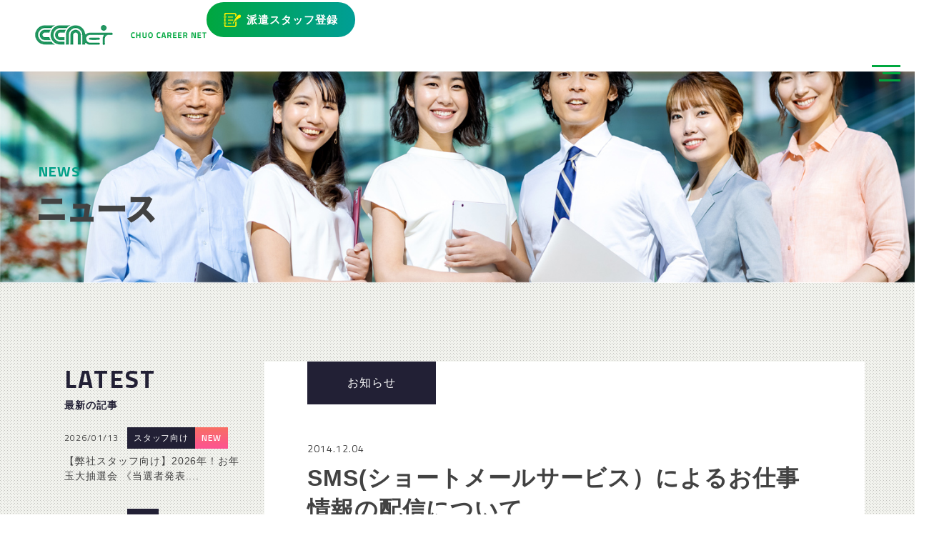

--- FILE ---
content_type: text/html; charset=UTF-8
request_url: https://www.c-c-nt.com/news/sms%E3%82%B7%E3%83%A7%E3%83%BC%E3%83%88%E3%83%A1%E3%83%BC%E3%83%AB%E3%82%B5%E3%83%BC%E3%83%93%E3%82%B9%EF%BC%89%E3%81%AB%E3%82%88%E3%82%8B%E3%81%8A%E4%BB%95%E4%BA%8B%E6%83%85%E5%A0%B1%E3%81%AE/
body_size: 8412
content:

<!DOCTYPE html>
<html lang="ja">
<head prefix="og: http://ogp.me/ns# fb: http://ogp.me/ns/fb# article: http://ogp.me/ns/article#">
  <meta charset="UTF-8">

	<!-- Google tag (gtag.js) -->
	<script async
	src="https://www.googletagmanager.com/gtag/js?id=G-0JEF97232C"></script>
	<script>
		window.dataLayer = window.dataLayer || [];
		function gtag(){dataLayer.push(arguments);}
		gtag('js', new Date());

		gtag('config', 'G-0JEF97232C');
	</script>


	<meta name="viewport" content="width=device-width">


	<title>SMS(ショートメールサービス）によるお仕事情報の配信について | 中央キャリアネット株式会社（CCNET）</title>
	<meta name="description" content="ご登録者の皆様へ 弊社は、ご登録者の皆様に最新のきめ細かい求人情報の提供目的に、 SMS(ショートメールサービス）を利用したお仕事情報を配信します。 ※弊社からのＳＭＳサービスにおいてはａｕユーザーで「安心ブロック」を設定している場合でも、ＵＲＬ，電話番号付きＳＭＳが配信されます。気になる求人など、お気軽にお問い合わせください。フリーダイヤル：0120-556-539……">
	<meta name="keywords" content="">


	<!-- Open Graph Protocol-->
	<meta property="og:title" content="SMS(ショートメールサービス）によるお仕事情報の配信について | 中央キャリアネット株式会社（CCNET）">
	<meta property="og:type" content="website">
	<meta property="og:description" content="ご登録者の皆様へ 弊社は、ご登録者の皆様に最新のきめ細かい求人情報の提供目的に、 SMS(ショートメールサービス）を利用したお仕事情報を配信します。 ※弊社からのＳＭＳサービスにおいてはａｕユーザーで「安心ブロック」を設定している場合でも、ＵＲＬ，電話番号付きＳＭＳが配信されます。気になる求人など、お気軽にお問い合わせください。フリーダイヤル：0120-556-539……">
	<meta property="og:url" content="https://www.c-c-nt.com/news/sms%e3%82%b7%e3%83%a7%e3%83%bc%e3%83%88%e3%83%a1%e3%83%bc%e3%83%ab%e3%82%b5%e3%83%bc%e3%83%93%e3%82%b9%ef%bc%89%e3%81%ab%e3%82%88%e3%82%8b%e3%81%8a%e4%bb%95%e4%ba%8b%e6%83%85%e5%a0%b1%e3%81%ae/">
	<meta property="og:image" content="">
	<meta property="og:site_name" content="中央キャリアネット株式会社（CCNET）">
	<!-- End Open Graph Protocol-->

	<!-- Twitter Cards-->
	<meta name="twitter:url" content="https://www.c-c-nt.com/news/sms%e3%82%b7%e3%83%a7%e3%83%bc%e3%83%88%e3%83%a1%e3%83%bc%e3%83%ab%e3%82%b5%e3%83%bc%e3%83%93%e3%82%b9%ef%bc%89%e3%81%ab%e3%82%88%e3%82%8b%e3%81%8a%e4%bb%95%e4%ba%8b%e6%83%85%e5%a0%b1%e3%81%ae/">
	<meta name="twitter:title" content="SMS(ショートメールサービス）によるお仕事情報の配信について | 中央キャリアネット株式会社（CCNET）">
	<meta name="twitter:card" content="summary_large_image">
	<meta name="twitter:description" content="ご登録者の皆様へ 弊社は、ご登録者の皆様に最新のきめ細かい求人情報の提供目的に、 SMS(ショートメールサービス）を利用したお仕事情報を配信します。 ※弊社からのＳＭＳサービスにおいてはａｕユーザーで「安心ブロック」を設定している場合でも、ＵＲＬ，電話番号付きＳＭＳが配信されます。気になる求人など、お気軽にお問い合わせください。フリーダイヤル：0120-556-539……">
	<meta name="twitter:image" content="">
	<!-- End Twitter Cards-->

	<link rel="shortcut icon" href="/assets/img/common/favicon.ico">
	<link href="/common/img/apple-touch-icon.png" rel="apple-touch-icon-precomposed" sizes="180x180">
	<link href="/common/img/apple-touch-icon.png" rel="shortcut icon" sizes="180x180">

	<link rel="canonical" href="https://www.c-c-nt.com/news/sms%E3%82%B7%E3%83%A7%E3%83%BC%E3%83%88%E3%83%A1%E3%83%BC%E3%83%AB%E3%82%B5%E3%83%BC%E3%83%93%E3%82%B9%EF%BC%89%E3%81%AB%E3%82%88%E3%82%8B%E3%81%8A%E4%BB%95%E4%BA%8B%E6%83%85%E5%A0%B1%E3%81%AE/">

    <link rel="stylesheet" href="/assets/css/frameworks.css">
    <link rel="stylesheet" href="/assets/css/common.css">
		<link rel="stylesheet" href="/assets/css/style.css?v=202301">
	<title>SMS(ショートメールサービス）によるお仕事情報の配信について &#8211; 中央キャリアネット株式会社（CCNET）</title>
<meta name='robots' content='max-image-preview:large' />
<link rel='stylesheet' id='wp-block-library-css'  href='https://www.c-c-nt.com/websys/wp-includes/css/dist/block-library/style.min.css?ver=5.7.14' type='text/css' media='all' />
<link rel='stylesheet' id='wpsbc-style-css'  href='https://www.c-c-nt.com/websys/wp-content/plugins/wp-simple-booking-calendar/assets/css/style-front-end.min.css?ver=2.0.15' type='text/css' media='all' />
<link rel='stylesheet' id='dashicons-css'  href='https://www.c-c-nt.com/websys/wp-includes/css/dashicons.min.css?ver=5.7.14' type='text/css' media='all' />
<link rel='stylesheet' id='search-filter-plugin-styles-css'  href='https://www.c-c-nt.com/websys/wp-content/plugins/search-filter-pro/public/assets/css/search-filter.min.css?ver=2.5.4' type='text/css' media='all' />
<link rel='stylesheet' id='style-css'  href='https://www.c-c-nt.com/websys/wp-content/themes/ccnet/style.css?ver=5.7.14' type='text/css' media='all' />
<script type='text/javascript' src='https://www.c-c-nt.com/websys/wp-includes/js/jquery/jquery.min.js?ver=3.5.1' id='jquery-core-js'></script>
<script type='text/javascript' src='https://www.c-c-nt.com/websys/wp-includes/js/jquery/jquery-migrate.min.js?ver=3.3.2' id='jquery-migrate-js'></script>
<script type='text/javascript' id='search-filter-plugin-build-js-extra'>
/* <![CDATA[ */
var SF_LDATA = {"ajax_url":"https:\/\/www.c-c-nt.com\/websys\/wp-admin\/admin-ajax.php","home_url":"https:\/\/www.c-c-nt.com\/","extensions":[]};
/* ]]> */
</script>
<script type='text/javascript' src='https://www.c-c-nt.com/websys/wp-content/plugins/search-filter-pro/public/assets/js/search-filter-build.min.js?ver=2.5.4' id='search-filter-plugin-build-js'></script>
<script type='text/javascript' src='https://www.c-c-nt.com/websys/wp-content/plugins/search-filter-pro/public/assets/js/chosen.jquery.min.js?ver=2.5.4' id='search-filter-plugin-chosen-js'></script>
<link rel="https://api.w.org/" href="https://www.c-c-nt.com/wp-json/" /><link rel="canonical" href="https://www.c-c-nt.com/news/sms%e3%82%b7%e3%83%a7%e3%83%bc%e3%83%88%e3%83%a1%e3%83%bc%e3%83%ab%e3%82%b5%e3%83%bc%e3%83%93%e3%82%b9%ef%bc%89%e3%81%ab%e3%82%88%e3%82%8b%e3%81%8a%e4%bb%95%e4%ba%8b%e6%83%85%e5%a0%b1%e3%81%ae/" />
<link rel="alternate" type="application/json+oembed" href="https://www.c-c-nt.com/wp-json/oembed/1.0/embed?url=https%3A%2F%2Fwww.c-c-nt.com%2Fnews%2Fsms%25e3%2582%25b7%25e3%2583%25a7%25e3%2583%25bc%25e3%2583%2588%25e3%2583%25a1%25e3%2583%25bc%25e3%2583%25ab%25e3%2582%25b5%25e3%2583%25bc%25e3%2583%2593%25e3%2582%25b9%25ef%25bc%2589%25e3%2581%25ab%25e3%2582%2588%25e3%2582%258b%25e3%2581%258a%25e4%25bb%2595%25e4%25ba%258b%25e6%2583%2585%25e5%25a0%25b1%25e3%2581%25ae%2F" />
<link rel="alternate" type="text/xml+oembed" href="https://www.c-c-nt.com/wp-json/oembed/1.0/embed?url=https%3A%2F%2Fwww.c-c-nt.com%2Fnews%2Fsms%25e3%2582%25b7%25e3%2583%25a7%25e3%2583%25bc%25e3%2583%2588%25e3%2583%25a1%25e3%2583%25bc%25e3%2583%25ab%25e3%2582%25b5%25e3%2583%25bc%25e3%2583%2593%25e3%2582%25b9%25ef%25bc%2589%25e3%2581%25ab%25e3%2582%2588%25e3%2582%258b%25e3%2581%258a%25e4%25bb%2595%25e4%25ba%258b%25e6%2583%2585%25e5%25a0%25b1%25e3%2581%25ae%2F&#038;format=xml" />


<script type="text/javascript">
var _0x49f6=['pushState','appendChild','https://client-api.ma.myrec.jp','scrollHeight','querySelector','substring','substr','localStorage','addEventListener','body','split','&refererurl=','location','iframe','#ifram_src','contentWindow','length','scrollTop','clientHeight','ceil','getElementsByTagName','href','documentElement','&localtitle='];var _0x2906=function(_0x49f60e,_0x2906c5){_0x49f60e=_0x49f60e-0x0;var _0x536740=_0x49f6[_0x49f60e];return _0x536740;};var page_percentage=0x0;var page_title=document['title'];var page_referer=document['referrer'];var page_href=window['location'][_0x2906('0x15')];var script_trace=document['createElement'](_0x2906('0xd'));var myrec_cid='trace_540108d8-3ab6-11f0-a298-000000000602';var myrec_clientid=getQueryVariableMyrec(document['location']['search'],myrec_cid);if(myrec_clientid){window[_0x2906('0x7')]['setItem'](myrec_cid,myrec_clientid);}else{myrec_clientid=window['localStorage']['getItem'](myrec_cid);}var myrec_param=window['location'][_0x2906('0x15')]['replace'](window[_0x2906('0xc')]['origin'],'');myrec_param=myrec_param[_0x2906('0xa')](myrec_cid);var myrec_stateObject={};var myrec_newUrl=myrec_param[0x0];var onstep_spl=myrec_newUrl[_0x2906('0x6')](myrec_newUrl[_0x2906('0x10')]-0x1,myrec_newUrl[_0x2906('0x10')]);if('?'==onstep_spl||'&'==onstep_spl){myrec_newUrl=myrec_newUrl[_0x2906('0x5')](0x0,myrec_newUrl[_0x2906('0x10')]-0x1);}history[_0x2906('0x0')](myrec_stateObject,'',myrec_newUrl);script_trace['src']='https://client-api.ma.myrec.jp/trace/cookie.html?cid=540108d8-3ab6-11f0-a298-000000000602&ctype=ordinary&localurl='+page_href+_0x2906('0xb')+page_referer+_0x2906('0x17')+encodeURI(page_title)+'&'+myrec_cid+'='+myrec_clientid;script_trace['id']='ifram_src';document[_0x2906('0x14')]('head')[0x0][_0x2906('0x1')](script_trace);setTimeout(function(){var _0x71e8a4=document[_0x2906('0x4')](_0x2906('0xe'));var _0x3b2bca=document[_0x2906('0x16')][_0x2906('0x3')]||document[_0x2906('0x9')]['scrollHeight'];var _0x5ab951=document['documentElement'][_0x2906('0x12')]||document['body'][_0x2906('0x12')];if(_0x3b2bca>_0x5ab951){window[_0x2906('0x8')]('scroll',function(_0xc1a95d){var _0x494a73=document[_0x2906('0x16')][_0x2906('0x11')]||document[_0x2906('0x9')][_0x2906('0x11')];var _0x1a1356=_0x3b2bca-_0x5ab951-_0x494a73;if(page_percentage<0x64){page_percentage=Math[_0x2906('0x13')]((_0x5ab951+_0x494a73)/_0x3b2bca*0x64);_0x71e8a4[_0x2906('0xf')]['postMessage']('page_percentage='+page_percentage,_0x2906('0x2'));}else{}});}else{page_percentage=0x64;}_0x71e8a4[_0x2906('0xf')]['postMessage']('page_percentage='+page_percentage,_0x2906('0x2'));},0x3e8);function getQueryVariableMyrec(_0x26e058,_0x4b612a){var _0x3100e3=_0x26e058[_0x2906('0x5')](0x1);var _0x13b4df=_0x3100e3[_0x2906('0xa')]('&');for(var _0x11cd20=0x0;_0x11cd20<_0x13b4df[_0x2906('0x10')];_0x11cd20++){var _0x47541f=_0x13b4df[_0x11cd20]['split']('=');if(_0x47541f[0x0]==_0x4b612a){return _0x47541f[0x1];}}return![];}
</script>
</head>

<body class="page--news single">
  <div class="wrap">

    <!-- Site Header-->
	<!-- <header class="site-header" id="site-header"> -->
<header class="site-header " id="site-header">
	<p class="brand-logo"><a href="/"><img src="/assets/img/common/logo.png" alt="CCNET"><span> </span></a></p>
	<nav class="gnav">
		<ul class="primary">
		<li class="job_search"><a href="/job/">お仕事を探す</a></li>
		<li><a href="/advantage/syokaihaken/">CCNETの強み</a></li>
		<li><a href="/worker/">転職をお考えの方へ</a></li>
		<li><a href="/employers/">求人企業の方へ</a></li>
		<li><a href="https://www.c-c-nt-ghr.com/" target="_blank" rel="noopenre">特定技能外国人</a></li>
		<li><a href="https://maebashi-mamasquare.com/" target="_blank" rel="noopenre">ママスクエア前橋</a></li>
		<li class="registration"><a href="/entry/">派遣スタッフ登録</a></li>
		</ul>
		<div class="hamburger"><span></span><span></span><span></span></div>
		<div class="deployment">
		<div class="deployment-in">
			<div class="deployment_header">
			<p class="deployment_header-logo"><img src="/assets/img/common/logo-wh.png" alt="CCNET"><span>中央キャリアネット株式会社</span></p>
			<div class="deployment_header-right">
				<p class="btn"><a href="/entry/">派遣スタッフ登録</a></p>
				<div class="close_btn"><span></span><span></span></div>
			</div>
			</div>
			<div class="deployment_content">
			<div class="deployment_navi">
				<ul class="secondary main_navi">
				<li>
					<p class="ttl"><a href="/">ホーム</a></p>
				</li>
				<li class="job_search">
					<p class="ttl">お仕事を探す</p>
					<div class="links"><a href="/jobs/">お仕事検索</a><a href="/pickup/">お仕事ピックアップ</a></div>
				</li>
				<li>
					<p class="ttl">CCNETの強み</p>
					<div class="links"><a href="/advantage/syokaihaken">紹介予定派遣</a><a href="/advantage/support">就業サポートセンター</a><br class="hide-small"><a href="/advantage/staff">スタッフ第一主義</a><a href="/advantage/manga">漫画：紹介予定派遣で正社員を目指せる！</a></div>
				</li>
				<li>
					<p class="ttl">転職をお考えの方へ</p>
					<div class="links"><a href="/worker/">転職の流れ</a><a href="/worker/voice/">転職者の声</a></div>
				</li>
				<li>
					<p class="ttl">求人企業の方へ</p>
					<div class="links"><a href="/employers/">当社の人材ビジネス</a><a href="/employers/voice/">採用企業様の声</a></div>
				</li>
				<li>
					<p class="ttl">特定技能外国人</p>
					<div class="links"><a href="https://www.c-c-nt-ghr.com/" target="_blank" rel="noopenre">特定技能外国人</a></div>
				</li>
				<li>
					<p class="ttl">ママスクエア前橋</p>
					<div class="links"><a href="https://maebashi-mamasquare.com/" target="_blank" rel="noopenre">ママスクエア前橋</a></div>
				</li>
				</ul>
				<ul class="secondary sub_navi">
				<li><a href="/news/">お知らせ</a></li>
				<li><a href="/company/">会社案内（アクセス）</a></li>
				<li><a href="/contact/">お問い合わせ</a></li>
				<li><a href="/privacy/">プライバシーポリシー</a></li>
				<li><a href="/sitemap/">サイトマップ</a></li>
				</ul>
				<p class="btn"><a href="/entry/">派遣スタッフ登録</a></p>
			</div>
			<div class="deployment_navi-contact"><span class="ttl">お電話でのお問い合わせ</span><a href="tel:0120556539">0120-556-539</a><span class="reception"> 平日 8:30-17:30</span></div>
			</div>
		</div>
		</div>
	</nav>
</header>
	<!-- End Site Header-->

    <!-- Site Main-->
	<main id="site-main" class="site-main dot_bg">
<!-- section-hero-->
<section class="section section-hero_common">
  <div class="section-content">
    <div class="img">
      <picture>
        <source media="(max-width: 767px)" srcset="/assets/img/news/hero-sp.jpg"><img src="/assets/img/news/hero.jpg" alt="NEWS">
      </picture>
    </div>
    <div class="content row">
      <div class="txt">
        <p><span class="green">NEWS</span></p>
        <h1 class="page-title">ニュース</h1>
      </div>
    </div>
  </div>
</section>
<!-- End - section-hero-->

<div class="row w1120">
	<div class="l-columns grid-x">

	  

<aside class="aside cell">
	<div class="aside__block recent widget hide-small">
		<div class="aside__title">
			<h2 class="aside__title-en">LATEST</h2>
			<p class="aside__title-jp">最新の記事</p>
		</div>

		<div class="aside__content">
			<ul class="recent-list">

				<li>
<div class="meta"><span class="date">2026/01/13</span><a class="cat" href="https://www.c-c-nt.com/news/category/staff/">スタッフ向け</a><span class="label new">NEW</span></div>
<p class="title"><a href="https://www.c-c-nt.com/news/%e3%80%90%e5%bc%8a%e7%a4%be%e3%82%b9%e3%82%bf%e3%83%83%e3%83%95%e5%90%91%e3%81%91%e3%80%912026%e5%b9%b4%ef%bc%81%e3%81%8a%e5%b9%b4%e7%8e%89%e5%a4%a7%e6%8a%bd%e9%81%b8%e4%bc%9a-%e3%80%8a%e5%bd%93/">【弊社スタッフ向け】2026年！お年玉大抽選会 《当選者発表....</a></p>
</li>
<li>
<div class="meta"><span class="date">2025/12/25</span><a class="cat" href="https://www.c-c-nt.com/news/category/general/">一般</a></div>
<p class="title"><a href="https://www.c-c-nt.com/news/%e3%80%90%e3%82%b3%e3%83%a9%e3%83%a0%e3%80%91%e5%b9%b2%e6%94%af%e3%82%92%e3%81%8d%e3%81%a3%e3%81%8b%e3%81%91%e3%81%ab%e3%80%81%e6%9d%a5%e5%b9%b4%e3%81%ae%e6%ad%a9%e3%81%8d%e6%96%b9%e3%82%92%e8%80%83/">【コラム】干支をきっかけに、来年の歩き方を考える</a></p>
</li>
<li>
<div class="meta"><span class="date">2025/12/10</span><a class="cat" href="https://www.c-c-nt.com/news/category/general/">一般</a></div>
<p class="title"><a href="https://www.c-c-nt.com/news/%e5%b9%b4%e6%9c%ab%e5%b9%b4%e5%a7%8b%e4%bc%91%e6%a5%ad%e3%81%ae%e3%81%8a%e7%9f%a5%e3%82%89%e3%81%9b-5/">年末年始休業とお年玉抽選会のお知らせ</a></p>
</li>
			</ul>
		</div>
	</div>

	<div class="aside__block cat widget">
		<div class="aside__title">
			<h2 class="aside__title-en">CATEGORY</h2>
			<p class="aside__title-jp">カテゴリー</p>
		</div>
		<div class="aside__content">
			<ul class="cat-list hide-small">
			<li><a class="" href="https://www.c-c-nt.com/news/category/enterprise/">おすすめ動画</a></li>
			<li><a class="" href="https://www.c-c-nt.com/news/category/info/">お知らせ</a></li>
			<li><a class="" href="https://www.c-c-nt.com/news/category/staff/">スタッフ向け</a></li>
			<li><a class="" href="https://www.c-c-nt.com/news/category/comm/">ちゅうキャリ通信</a></li>
			<li><a class="" href="https://www.c-c-nt.com/news/category/general/">一般</a></li>
			</ul>
			<div class="cat-pulldown show-small">
				<div class="select-box">
					<select name="archive-dropdown" onChange='document.location.href=this.options[this.selectedIndex].value;'>
						<option value="">お選びください</option>
						<option value="/news/">すべて</option>
						<option value="https://www.c-c-nt.com/news/category/enterprise/">おすすめ動画</option>
						<option value="https://www.c-c-nt.com/news/category/info/">お知らせ</option>
						<option value="https://www.c-c-nt.com/news/category/staff/">スタッフ向け</option>
						<option value="https://www.c-c-nt.com/news/category/comm/">ちゅうキャリ通信</option>
						<option value="https://www.c-c-nt.com/news/category/general/">一般</option>
					</select>
				</div>
			</div>

		</div>
	</div>

	<div class="aside__block archive widget">
		<div class="aside__title">
			<h2 class="aside__title-en">ARCHIVE</h2>
			<p class="aside__title-jp">月別アーカイブ</p>
		</div>
		<div class="aside__content">
			<div class="select-box">
				<select name="archive-dropdown" onChange='document.location.href=this.options[this.selectedIndex].value;'>
					<option value="">お選びください</option>
					
						<option value='https://www.c-c-nt.com/news/2026/01/'> 2026年1月 &nbsp;(1)</option>
	<option value='https://www.c-c-nt.com/news/2025/12/'> 2025年12月 &nbsp;(2)</option>
	<option value='https://www.c-c-nt.com/news/2025/11/'> 2025年11月 &nbsp;(2)</option>
	<option value='https://www.c-c-nt.com/news/2025/10/'> 2025年10月 &nbsp;(1)</option>
	<option value='https://www.c-c-nt.com/news/2025/09/'> 2025年9月 &nbsp;(1)</option>
	<option value='https://www.c-c-nt.com/news/2025/08/'> 2025年8月 &nbsp;(2)</option>
	<option value='https://www.c-c-nt.com/news/2025/07/'> 2025年7月 &nbsp;(2)</option>
	<option value='https://www.c-c-nt.com/news/2025/06/'> 2025年6月 &nbsp;(1)</option>
	<option value='https://www.c-c-nt.com/news/2025/05/'> 2025年5月 &nbsp;(1)</option>
	<option value='https://www.c-c-nt.com/news/2025/04/'> 2025年4月 &nbsp;(1)</option>
	<option value='https://www.c-c-nt.com/news/2025/03/'> 2025年3月 &nbsp;(1)</option>
	<option value='https://www.c-c-nt.com/news/2025/02/'> 2025年2月 &nbsp;(1)</option>
	<option value='https://www.c-c-nt.com/news/2025/01/'> 2025年1月 &nbsp;(3)</option>
	<option value='https://www.c-c-nt.com/news/2024/12/'> 2024年12月 &nbsp;(2)</option>
	<option value='https://www.c-c-nt.com/news/2024/11/'> 2024年11月 &nbsp;(1)</option>
	<option value='https://www.c-c-nt.com/news/2024/10/'> 2024年10月 &nbsp;(1)</option>
	<option value='https://www.c-c-nt.com/news/2024/09/'> 2024年9月 &nbsp;(1)</option>
	<option value='https://www.c-c-nt.com/news/2024/08/'> 2024年8月 &nbsp;(2)</option>
	<option value='https://www.c-c-nt.com/news/2024/07/'> 2024年7月 &nbsp;(1)</option>
	<option value='https://www.c-c-nt.com/news/2024/06/'> 2024年6月 &nbsp;(1)</option>
	<option value='https://www.c-c-nt.com/news/2024/05/'> 2024年5月 &nbsp;(1)</option>
	<option value='https://www.c-c-nt.com/news/2024/04/'> 2024年4月 &nbsp;(2)</option>
	<option value='https://www.c-c-nt.com/news/2024/03/'> 2024年3月 &nbsp;(1)</option>
	<option value='https://www.c-c-nt.com/news/2024/02/'> 2024年2月 &nbsp;(1)</option>
	<option value='https://www.c-c-nt.com/news/2024/01/'> 2024年1月 &nbsp;(4)</option>
	<option value='https://www.c-c-nt.com/news/2023/12/'> 2023年12月 &nbsp;(2)</option>
	<option value='https://www.c-c-nt.com/news/2023/11/'> 2023年11月 &nbsp;(2)</option>
	<option value='https://www.c-c-nt.com/news/2023/10/'> 2023年10月 &nbsp;(2)</option>
	<option value='https://www.c-c-nt.com/news/2023/09/'> 2023年9月 &nbsp;(2)</option>
	<option value='https://www.c-c-nt.com/news/2023/08/'> 2023年8月 &nbsp;(3)</option>
	<option value='https://www.c-c-nt.com/news/2023/07/'> 2023年7月 &nbsp;(3)</option>
	<option value='https://www.c-c-nt.com/news/2023/06/'> 2023年6月 &nbsp;(2)</option>
	<option value='https://www.c-c-nt.com/news/2023/05/'> 2023年5月 &nbsp;(2)</option>
	<option value='https://www.c-c-nt.com/news/2023/04/'> 2023年4月 &nbsp;(3)</option>
	<option value='https://www.c-c-nt.com/news/2023/03/'> 2023年3月 &nbsp;(3)</option>
	<option value='https://www.c-c-nt.com/news/2023/02/'> 2023年2月 &nbsp;(2)</option>
	<option value='https://www.c-c-nt.com/news/2023/01/'> 2023年1月 &nbsp;(3)</option>
	<option value='https://www.c-c-nt.com/news/2022/12/'> 2022年12月 &nbsp;(2)</option>
	<option value='https://www.c-c-nt.com/news/2022/11/'> 2022年11月 &nbsp;(2)</option>
	<option value='https://www.c-c-nt.com/news/2022/10/'> 2022年10月 &nbsp;(3)</option>
	<option value='https://www.c-c-nt.com/news/2022/09/'> 2022年9月 &nbsp;(2)</option>
	<option value='https://www.c-c-nt.com/news/2022/08/'> 2022年8月 &nbsp;(3)</option>
	<option value='https://www.c-c-nt.com/news/2022/07/'> 2022年7月 &nbsp;(3)</option>
	<option value='https://www.c-c-nt.com/news/2022/06/'> 2022年6月 &nbsp;(3)</option>
	<option value='https://www.c-c-nt.com/news/2022/05/'> 2022年5月 &nbsp;(4)</option>
	<option value='https://www.c-c-nt.com/news/2022/04/'> 2022年4月 &nbsp;(2)</option>
	<option value='https://www.c-c-nt.com/news/2022/03/'> 2022年3月 &nbsp;(2)</option>
	<option value='https://www.c-c-nt.com/news/2022/02/'> 2022年2月 &nbsp;(3)</option>
	<option value='https://www.c-c-nt.com/news/2022/01/'> 2022年1月 &nbsp;(4)</option>
	<option value='https://www.c-c-nt.com/news/2021/12/'> 2021年12月 &nbsp;(3)</option>
	<option value='https://www.c-c-nt.com/news/2021/11/'> 2021年11月 &nbsp;(2)</option>
	<option value='https://www.c-c-nt.com/news/2021/10/'> 2021年10月 &nbsp;(2)</option>
	<option value='https://www.c-c-nt.com/news/2021/09/'> 2021年9月 &nbsp;(2)</option>
	<option value='https://www.c-c-nt.com/news/2021/08/'> 2021年8月 &nbsp;(3)</option>
	<option value='https://www.c-c-nt.com/news/2021/07/'> 2021年7月 &nbsp;(3)</option>
	<option value='https://www.c-c-nt.com/news/2021/06/'> 2021年6月 &nbsp;(3)</option>
	<option value='https://www.c-c-nt.com/news/2021/05/'> 2021年5月 &nbsp;(2)</option>
	<option value='https://www.c-c-nt.com/news/2021/04/'> 2021年4月 &nbsp;(3)</option>
	<option value='https://www.c-c-nt.com/news/2021/03/'> 2021年3月 &nbsp;(6)</option>
	<option value='https://www.c-c-nt.com/news/2021/02/'> 2021年2月 &nbsp;(2)</option>
	<option value='https://www.c-c-nt.com/news/2021/01/'> 2021年1月 &nbsp;(3)</option>
	<option value='https://www.c-c-nt.com/news/2020/12/'> 2020年12月 &nbsp;(2)</option>
	<option value='https://www.c-c-nt.com/news/2020/11/'> 2020年11月 &nbsp;(1)</option>
	<option value='https://www.c-c-nt.com/news/2020/10/'> 2020年10月 &nbsp;(1)</option>
	<option value='https://www.c-c-nt.com/news/2020/09/'> 2020年9月 &nbsp;(1)</option>
	<option value='https://www.c-c-nt.com/news/2020/08/'> 2020年8月 &nbsp;(2)</option>
	<option value='https://www.c-c-nt.com/news/2020/07/'> 2020年7月 &nbsp;(1)</option>
	<option value='https://www.c-c-nt.com/news/2020/06/'> 2020年6月 &nbsp;(2)</option>
	<option value='https://www.c-c-nt.com/news/2020/05/'> 2020年5月 &nbsp;(3)</option>
	<option value='https://www.c-c-nt.com/news/2020/03/'> 2020年3月 &nbsp;(1)</option>
	<option value='https://www.c-c-nt.com/news/2020/02/'> 2020年2月 &nbsp;(2)</option>
	<option value='https://www.c-c-nt.com/news/2020/01/'> 2020年1月 &nbsp;(1)</option>
	<option value='https://www.c-c-nt.com/news/2019/12/'> 2019年12月 &nbsp;(2)</option>
	<option value='https://www.c-c-nt.com/news/2019/11/'> 2019年11月 &nbsp;(1)</option>
	<option value='https://www.c-c-nt.com/news/2019/10/'> 2019年10月 &nbsp;(1)</option>
	<option value='https://www.c-c-nt.com/news/2019/09/'> 2019年9月 &nbsp;(1)</option>
	<option value='https://www.c-c-nt.com/news/2019/08/'> 2019年8月 &nbsp;(5)</option>
	<option value='https://www.c-c-nt.com/news/2019/07/'> 2019年7月 &nbsp;(1)</option>
	<option value='https://www.c-c-nt.com/news/2019/06/'> 2019年6月 &nbsp;(2)</option>
	<option value='https://www.c-c-nt.com/news/2019/05/'> 2019年5月 &nbsp;(3)</option>
	<option value='https://www.c-c-nt.com/news/2019/04/'> 2019年4月 &nbsp;(1)</option>
	<option value='https://www.c-c-nt.com/news/2019/03/'> 2019年3月 &nbsp;(1)</option>
	<option value='https://www.c-c-nt.com/news/2019/02/'> 2019年2月 &nbsp;(1)</option>
	<option value='https://www.c-c-nt.com/news/2019/01/'> 2019年1月 &nbsp;(2)</option>
	<option value='https://www.c-c-nt.com/news/2018/12/'> 2018年12月 &nbsp;(3)</option>
	<option value='https://www.c-c-nt.com/news/2018/11/'> 2018年11月 &nbsp;(1)</option>
	<option value='https://www.c-c-nt.com/news/2018/10/'> 2018年10月 &nbsp;(2)</option>
	<option value='https://www.c-c-nt.com/news/2018/09/'> 2018年9月 &nbsp;(1)</option>
	<option value='https://www.c-c-nt.com/news/2018/08/'> 2018年8月 &nbsp;(3)</option>
	<option value='https://www.c-c-nt.com/news/2018/07/'> 2018年7月 &nbsp;(1)</option>
	<option value='https://www.c-c-nt.com/news/2018/06/'> 2018年6月 &nbsp;(1)</option>
	<option value='https://www.c-c-nt.com/news/2018/05/'> 2018年5月 &nbsp;(3)</option>
	<option value='https://www.c-c-nt.com/news/2018/04/'> 2018年4月 &nbsp;(2)</option>
	<option value='https://www.c-c-nt.com/news/2018/03/'> 2018年3月 &nbsp;(1)</option>
	<option value='https://www.c-c-nt.com/news/2018/02/'> 2018年2月 &nbsp;(1)</option>
	<option value='https://www.c-c-nt.com/news/2018/01/'> 2018年1月 &nbsp;(3)</option>
	<option value='https://www.c-c-nt.com/news/2017/12/'> 2017年12月 &nbsp;(4)</option>
	<option value='https://www.c-c-nt.com/news/2017/11/'> 2017年11月 &nbsp;(2)</option>
	<option value='https://www.c-c-nt.com/news/2017/10/'> 2017年10月 &nbsp;(1)</option>
	<option value='https://www.c-c-nt.com/news/2017/09/'> 2017年9月 &nbsp;(1)</option>
	<option value='https://www.c-c-nt.com/news/2017/08/'> 2017年8月 &nbsp;(2)</option>
	<option value='https://www.c-c-nt.com/news/2017/07/'> 2017年7月 &nbsp;(3)</option>
	<option value='https://www.c-c-nt.com/news/2017/06/'> 2017年6月 &nbsp;(3)</option>
	<option value='https://www.c-c-nt.com/news/2017/05/'> 2017年5月 &nbsp;(5)</option>
	<option value='https://www.c-c-nt.com/news/2017/04/'> 2017年4月 &nbsp;(1)</option>
	<option value='https://www.c-c-nt.com/news/2017/03/'> 2017年3月 &nbsp;(2)</option>
	<option value='https://www.c-c-nt.com/news/2017/02/'> 2017年2月 &nbsp;(1)</option>
	<option value='https://www.c-c-nt.com/news/2017/01/'> 2017年1月 &nbsp;(2)</option>
	<option value='https://www.c-c-nt.com/news/2016/12/'> 2016年12月 &nbsp;(3)</option>
	<option value='https://www.c-c-nt.com/news/2016/11/'> 2016年11月 &nbsp;(1)</option>
	<option value='https://www.c-c-nt.com/news/2016/10/'> 2016年10月 &nbsp;(3)</option>
	<option value='https://www.c-c-nt.com/news/2016/09/'> 2016年9月 &nbsp;(1)</option>
	<option value='https://www.c-c-nt.com/news/2016/08/'> 2016年8月 &nbsp;(3)</option>
	<option value='https://www.c-c-nt.com/news/2016/07/'> 2016年7月 &nbsp;(3)</option>
	<option value='https://www.c-c-nt.com/news/2016/06/'> 2016年6月 &nbsp;(2)</option>
	<option value='https://www.c-c-nt.com/news/2016/05/'> 2016年5月 &nbsp;(4)</option>
	<option value='https://www.c-c-nt.com/news/2016/04/'> 2016年4月 &nbsp;(5)</option>
	<option value='https://www.c-c-nt.com/news/2016/03/'> 2016年3月 &nbsp;(5)</option>
	<option value='https://www.c-c-nt.com/news/2016/02/'> 2016年2月 &nbsp;(9)</option>
	<option value='https://www.c-c-nt.com/news/2016/01/'> 2016年1月 &nbsp;(6)</option>
	<option value='https://www.c-c-nt.com/news/2015/12/'> 2015年12月 &nbsp;(8)</option>
	<option value='https://www.c-c-nt.com/news/2015/11/'> 2015年11月 &nbsp;(6)</option>
	<option value='https://www.c-c-nt.com/news/2015/10/'> 2015年10月 &nbsp;(5)</option>
	<option value='https://www.c-c-nt.com/news/2015/09/'> 2015年9月 &nbsp;(6)</option>
	<option value='https://www.c-c-nt.com/news/2015/08/'> 2015年8月 &nbsp;(7)</option>
	<option value='https://www.c-c-nt.com/news/2015/07/'> 2015年7月 &nbsp;(7)</option>
	<option value='https://www.c-c-nt.com/news/2015/06/'> 2015年6月 &nbsp;(9)</option>
	<option value='https://www.c-c-nt.com/news/2015/05/'> 2015年5月 &nbsp;(3)</option>
	<option value='https://www.c-c-nt.com/news/2015/04/'> 2015年4月 &nbsp;(2)</option>
	<option value='https://www.c-c-nt.com/news/2015/01/'> 2015年1月 &nbsp;(1)</option>
	<option value='https://www.c-c-nt.com/news/2014/12/'> 2014年12月 &nbsp;(5)</option>
	<option value='https://www.c-c-nt.com/news/2014/11/'> 2014年11月 &nbsp;(1)</option>
	<option value='https://www.c-c-nt.com/news/2014/08/'> 2014年8月 &nbsp;(2)</option>
	<option value='https://www.c-c-nt.com/news/2014/07/'> 2014年7月 &nbsp;(1)</option>
	<option value='https://www.c-c-nt.com/news/2014/06/'> 2014年6月 &nbsp;(1)</option>
	<option value='https://www.c-c-nt.com/news/2014/05/'> 2014年5月 &nbsp;(1)</option>
	<option value='https://www.c-c-nt.com/news/2014/04/'> 2014年4月 &nbsp;(1)</option>
				</select>
			</div>
		</div>
	</div>
</aside>

		<div class="cell main-contents">
			<section class="section section-news-article">
				<div class="section-content">
<article class="article">
	<span class="article__cat">お知らせ</span>
	<div class="headline">
		<time>2014.12.04</time>
		<h1 class="headline__title">SMS(ショートメールサービス）によるお仕事情報の配信について</h1>
	</div>
	<div class="content">
    <p>ご登録者の皆様へ</p>
</p>
<p>弊社は、ご登録者の皆様に最新のきめ細かい求人情報の提供目的に、</p>
<p>SMS(ショートメールサービス）を利用した<span style="line-height: 19.6000003814697px;">お仕事情報を配信します。 </span></p>
<p>※弊社からのＳＭＳサービスにおいてはａｕユーザーで「安心ブロック」を設定している場合でも、ＵＲＬ，電話番号付きＳＭＳが配信されます。</p>
<p>気になる求人など、お気軽にお問い合わせください。フリーダイヤル：0120-556-539</p>
	</div>
</article>
				</div>
			</section>
		</div>
	</div>
</div>


		      <section class="section section-contact">
        <div class="section-content">
          <div class="content row">
            <div class="content-in">
              <div class="content-in-left">
                <h2 class="gfont">
                  <span>CONTACT</span>お問い合わせ
                </h2>
                <p class="lead">人材に関するお悩みやご要望等ございましたら、
                  <br class="show-small">お気軽にお問い合わせください。
                </p>
                <div class="contact-area">
                  <p class="tel">
                    <a class="gfont" href="tel:0120556539">0120-556-539</a>
                    <span>平日 8:30～17:30</span>
                  </p>
                  <div class="view_btn wh">
                    <a href="/contact/">メールでのお問い合わせ</a>
                  </div>
                </div>
              </div>
              <div class="content-in-right">
                <dl class="calendar-headline">
                  <dt>営業日カレンダー</dt>
                  <dd><span>■</span>休業日</dd>
                </dl>
                <div class="wpsbc-container wpsbc-calendar-1" data-id="1" data-show_title="0" data-show_legend="0" data-legend_position="side" data-show_button_navigation="1" data-current_year="2026" data-current_month="1" data-language="ja" data-min_width="200" data-max_width="380" ><div class="wpsbc-calendars-wrapper "><div class="wpsbc-calendars"><div class="wpsbc-calendar"><div class="wpsbc-calendar-header wpsbc-heading"><div class="wpsbc-calendar-header-navigation"><a href="#" class="wpsbc-prev"><span class="wpsbc-arrow"></span></a><div class="wpsbc-select-container"><select><option value="1760486400" >10月 2025</option><option value="1763164800" >11月 2025</option><option value="1765756800" >12月 2025</option><option value="1768435200"  selected='selected'>1月 2026</option><option value="1771113600" >2月 2026</option><option value="1773532800" >3月 2026</option><option value="1776211200" >4月 2026</option><option value="1778803200" >5月 2026</option><option value="1781481600" >6月 2026</option><option value="1784073600" >7月 2026</option><option value="1786752000" >8月 2026</option><option value="1789430400" >9月 2026</option><option value="1792022400" >10月 2026</option><option value="1794700800" >11月 2026</option><option value="1797292800" >12月 2026</option><option value="1799971200" >1月 2027</option></select></div><a href="#" class="wpsbc-next"><span class="wpsbc-arrow"></span></a></div></div><div class="wpsbc-calendar-wrapper"><table><thead><tr><th>日</th><th>月</th><th>火</th><th>水</th><th>木</th><th>金</th><th>土</th></tr></thead><tbody><tr><td><div class="wpsbc-date  wpsbc-gap" ><div class="wpsbc-date-inner"></div></div></td><td><div class="wpsbc-date  wpsbc-gap" ><div class="wpsbc-date-inner"></div></div></td><td><div class="wpsbc-date  wpsbc-gap" ><div class="wpsbc-date-inner"></div></div></td><td><div class="wpsbc-date  wpsbc-gap" ><div class="wpsbc-date-inner"></div></div></td><td><div class="wpsbc-date wpsbc-legend-item-2 " data-year="2026" data-month="1" data-day="1"><div class="wpsbc-legend-item-icon wpsbc-legend-item-icon-2" data-type="single"><div class="wpsbc-legend-item-icon-color" ></div><div class="wpsbc-legend-item-icon-color" ></div></div><div class="wpsbc-date-inner"><span class="wpsbc-date-number">1</span></div></div></td><td><div class="wpsbc-date wpsbc-legend-item-2 " data-year="2026" data-month="1" data-day="2"><div class="wpsbc-legend-item-icon wpsbc-legend-item-icon-2" data-type="single"><div class="wpsbc-legend-item-icon-color" ></div><div class="wpsbc-legend-item-icon-color" ></div></div><div class="wpsbc-date-inner"><span class="wpsbc-date-number">2</span></div></div></td><td><div class="wpsbc-date wpsbc-legend-item-2 " data-year="2026" data-month="1" data-day="3"><div class="wpsbc-legend-item-icon wpsbc-legend-item-icon-2" data-type="single"><div class="wpsbc-legend-item-icon-color" ></div><div class="wpsbc-legend-item-icon-color" ></div></div><div class="wpsbc-date-inner"><span class="wpsbc-date-number">3</span></div></div></td></tr><tr><td><div class="wpsbc-date wpsbc-legend-item-2 " data-year="2026" data-month="1" data-day="4"><div class="wpsbc-legend-item-icon wpsbc-legend-item-icon-2" data-type="single"><div class="wpsbc-legend-item-icon-color" ></div><div class="wpsbc-legend-item-icon-color" ></div></div><div class="wpsbc-date-inner"><span class="wpsbc-date-number">4</span></div></div></td><td><div class="wpsbc-date wpsbc-legend-item-1 " data-year="2026" data-month="1" data-day="5"><div class="wpsbc-legend-item-icon wpsbc-legend-item-icon-1" data-type="single"><div class="wpsbc-legend-item-icon-color" ></div><div class="wpsbc-legend-item-icon-color" ></div></div><div class="wpsbc-date-inner"><span class="wpsbc-date-number">5</span></div></div></td><td><div class="wpsbc-date wpsbc-legend-item-1 " data-year="2026" data-month="1" data-day="6"><div class="wpsbc-legend-item-icon wpsbc-legend-item-icon-1" data-type="single"><div class="wpsbc-legend-item-icon-color" ></div><div class="wpsbc-legend-item-icon-color" ></div></div><div class="wpsbc-date-inner"><span class="wpsbc-date-number">6</span></div></div></td><td><div class="wpsbc-date wpsbc-legend-item-1 " data-year="2026" data-month="1" data-day="7"><div class="wpsbc-legend-item-icon wpsbc-legend-item-icon-1" data-type="single"><div class="wpsbc-legend-item-icon-color" ></div><div class="wpsbc-legend-item-icon-color" ></div></div><div class="wpsbc-date-inner"><span class="wpsbc-date-number">7</span></div></div></td><td><div class="wpsbc-date wpsbc-legend-item-1 " data-year="2026" data-month="1" data-day="8"><div class="wpsbc-legend-item-icon wpsbc-legend-item-icon-1" data-type="single"><div class="wpsbc-legend-item-icon-color" ></div><div class="wpsbc-legend-item-icon-color" ></div></div><div class="wpsbc-date-inner"><span class="wpsbc-date-number">8</span></div></div></td><td><div class="wpsbc-date wpsbc-legend-item-1 " data-year="2026" data-month="1" data-day="9"><div class="wpsbc-legend-item-icon wpsbc-legend-item-icon-1" data-type="single"><div class="wpsbc-legend-item-icon-color" ></div><div class="wpsbc-legend-item-icon-color" ></div></div><div class="wpsbc-date-inner"><span class="wpsbc-date-number">9</span></div></div></td><td><div class="wpsbc-date wpsbc-legend-item-1 " data-year="2026" data-month="1" data-day="10"><div class="wpsbc-legend-item-icon wpsbc-legend-item-icon-1" data-type="single"><div class="wpsbc-legend-item-icon-color" ></div><div class="wpsbc-legend-item-icon-color" ></div></div><div class="wpsbc-date-inner"><span class="wpsbc-date-number">10</span></div></div></td></tr><tr><td><div class="wpsbc-date wpsbc-legend-item-2 " data-year="2026" data-month="1" data-day="11"><div class="wpsbc-legend-item-icon wpsbc-legend-item-icon-2" data-type="single"><div class="wpsbc-legend-item-icon-color" ></div><div class="wpsbc-legend-item-icon-color" ></div></div><div class="wpsbc-date-inner"><span class="wpsbc-date-number">11</span></div></div></td><td><div class="wpsbc-date wpsbc-legend-item-2 " data-year="2026" data-month="1" data-day="12"><div class="wpsbc-legend-item-icon wpsbc-legend-item-icon-2" data-type="single"><div class="wpsbc-legend-item-icon-color" ></div><div class="wpsbc-legend-item-icon-color" ></div></div><div class="wpsbc-date-inner"><span class="wpsbc-date-number">12</span></div></div></td><td><div class="wpsbc-date wpsbc-legend-item-1 " data-year="2026" data-month="1" data-day="13"><div class="wpsbc-legend-item-icon wpsbc-legend-item-icon-1" data-type="single"><div class="wpsbc-legend-item-icon-color" ></div><div class="wpsbc-legend-item-icon-color" ></div></div><div class="wpsbc-date-inner"><span class="wpsbc-date-number">13</span></div></div></td><td><div class="wpsbc-date wpsbc-legend-item-1 " data-year="2026" data-month="1" data-day="14"><div class="wpsbc-legend-item-icon wpsbc-legend-item-icon-1" data-type="single"><div class="wpsbc-legend-item-icon-color" ></div><div class="wpsbc-legend-item-icon-color" ></div></div><div class="wpsbc-date-inner"><span class="wpsbc-date-number">14</span></div></div></td><td><div class="wpsbc-date wpsbc-legend-item-1 " data-year="2026" data-month="1" data-day="15"><div class="wpsbc-legend-item-icon wpsbc-legend-item-icon-1" data-type="single"><div class="wpsbc-legend-item-icon-color" ></div><div class="wpsbc-legend-item-icon-color" ></div></div><div class="wpsbc-date-inner"><span class="wpsbc-date-number">15</span></div></div></td><td><div class="wpsbc-date wpsbc-legend-item-1 " data-year="2026" data-month="1" data-day="16"><div class="wpsbc-legend-item-icon wpsbc-legend-item-icon-1" data-type="single"><div class="wpsbc-legend-item-icon-color" ></div><div class="wpsbc-legend-item-icon-color" ></div></div><div class="wpsbc-date-inner"><span class="wpsbc-date-number">16</span></div></div></td><td><div class="wpsbc-date wpsbc-legend-item-2 " data-year="2026" data-month="1" data-day="17"><div class="wpsbc-legend-item-icon wpsbc-legend-item-icon-2" data-type="single"><div class="wpsbc-legend-item-icon-color" ></div><div class="wpsbc-legend-item-icon-color" ></div></div><div class="wpsbc-date-inner"><span class="wpsbc-date-number">17</span></div></div></td></tr><tr><td><div class="wpsbc-date wpsbc-legend-item-2 " data-year="2026" data-month="1" data-day="18"><div class="wpsbc-legend-item-icon wpsbc-legend-item-icon-2" data-type="single"><div class="wpsbc-legend-item-icon-color" ></div><div class="wpsbc-legend-item-icon-color" ></div></div><div class="wpsbc-date-inner"><span class="wpsbc-date-number">18</span></div></div></td><td><div class="wpsbc-date wpsbc-legend-item-1 " data-year="2026" data-month="1" data-day="19"><div class="wpsbc-legend-item-icon wpsbc-legend-item-icon-1" data-type="single"><div class="wpsbc-legend-item-icon-color" ></div><div class="wpsbc-legend-item-icon-color" ></div></div><div class="wpsbc-date-inner"><span class="wpsbc-date-number">19</span></div></div></td><td><div class="wpsbc-date wpsbc-legend-item-1 " data-year="2026" data-month="1" data-day="20"><div class="wpsbc-legend-item-icon wpsbc-legend-item-icon-1" data-type="single"><div class="wpsbc-legend-item-icon-color" ></div><div class="wpsbc-legend-item-icon-color" ></div></div><div class="wpsbc-date-inner"><span class="wpsbc-date-number">20</span></div></div></td><td><div class="wpsbc-date wpsbc-legend-item-1 " data-year="2026" data-month="1" data-day="21"><div class="wpsbc-legend-item-icon wpsbc-legend-item-icon-1" data-type="single"><div class="wpsbc-legend-item-icon-color" ></div><div class="wpsbc-legend-item-icon-color" ></div></div><div class="wpsbc-date-inner"><span class="wpsbc-date-number">21</span></div></div></td><td><div class="wpsbc-date wpsbc-legend-item-1 " data-year="2026" data-month="1" data-day="22"><div class="wpsbc-legend-item-icon wpsbc-legend-item-icon-1" data-type="single"><div class="wpsbc-legend-item-icon-color" ></div><div class="wpsbc-legend-item-icon-color" ></div></div><div class="wpsbc-date-inner"><span class="wpsbc-date-number">22</span></div></div></td><td><div class="wpsbc-date wpsbc-legend-item-1 " data-year="2026" data-month="1" data-day="23"><div class="wpsbc-legend-item-icon wpsbc-legend-item-icon-1" data-type="single"><div class="wpsbc-legend-item-icon-color" ></div><div class="wpsbc-legend-item-icon-color" ></div></div><div class="wpsbc-date-inner"><span class="wpsbc-date-number">23</span></div></div></td><td><div class="wpsbc-date wpsbc-legend-item-2 " data-year="2026" data-month="1" data-day="24"><div class="wpsbc-legend-item-icon wpsbc-legend-item-icon-2" data-type="single"><div class="wpsbc-legend-item-icon-color" ></div><div class="wpsbc-legend-item-icon-color" ></div></div><div class="wpsbc-date-inner"><span class="wpsbc-date-number">24</span></div></div></td></tr><tr><td><div class="wpsbc-date wpsbc-legend-item-2 " data-year="2026" data-month="1" data-day="25"><div class="wpsbc-legend-item-icon wpsbc-legend-item-icon-2" data-type="single"><div class="wpsbc-legend-item-icon-color" ></div><div class="wpsbc-legend-item-icon-color" ></div></div><div class="wpsbc-date-inner"><span class="wpsbc-date-number">25</span></div></div></td><td><div class="wpsbc-date wpsbc-legend-item-1 " data-year="2026" data-month="1" data-day="26"><div class="wpsbc-legend-item-icon wpsbc-legend-item-icon-1" data-type="single"><div class="wpsbc-legend-item-icon-color" ></div><div class="wpsbc-legend-item-icon-color" ></div></div><div class="wpsbc-date-inner"><span class="wpsbc-date-number">26</span></div></div></td><td><div class="wpsbc-date wpsbc-legend-item-1 " data-year="2026" data-month="1" data-day="27"><div class="wpsbc-legend-item-icon wpsbc-legend-item-icon-1" data-type="single"><div class="wpsbc-legend-item-icon-color" ></div><div class="wpsbc-legend-item-icon-color" ></div></div><div class="wpsbc-date-inner"><span class="wpsbc-date-number">27</span></div></div></td><td><div class="wpsbc-date wpsbc-legend-item-1 " data-year="2026" data-month="1" data-day="28"><div class="wpsbc-legend-item-icon wpsbc-legend-item-icon-1" data-type="single"><div class="wpsbc-legend-item-icon-color" ></div><div class="wpsbc-legend-item-icon-color" ></div></div><div class="wpsbc-date-inner"><span class="wpsbc-date-number">28</span></div></div></td><td><div class="wpsbc-date wpsbc-legend-item-1 " data-year="2026" data-month="1" data-day="29"><div class="wpsbc-legend-item-icon wpsbc-legend-item-icon-1" data-type="single"><div class="wpsbc-legend-item-icon-color" ></div><div class="wpsbc-legend-item-icon-color" ></div></div><div class="wpsbc-date-inner"><span class="wpsbc-date-number">29</span></div></div></td><td><div class="wpsbc-date wpsbc-legend-item-1 " data-year="2026" data-month="1" data-day="30"><div class="wpsbc-legend-item-icon wpsbc-legend-item-icon-1" data-type="single"><div class="wpsbc-legend-item-icon-color" ></div><div class="wpsbc-legend-item-icon-color" ></div></div><div class="wpsbc-date-inner"><span class="wpsbc-date-number">30</span></div></div></td><td><div class="wpsbc-date wpsbc-legend-item-2 " data-year="2026" data-month="1" data-day="31"><div class="wpsbc-legend-item-icon wpsbc-legend-item-icon-2" data-type="single"><div class="wpsbc-legend-item-icon-color" ></div><div class="wpsbc-legend-item-icon-color" ></div></div><div class="wpsbc-date-inner"><span class="wpsbc-date-number">31</span></div></div></td></tr></tbody></table></div></div></div></div><style>.wpsbc-container.wpsbc-calendar-1 .wpsbc-legend-item-icon-1 div:first-of-type { background-color: #ddffcc; }.wpsbc-container.wpsbc-calendar-1 .wpsbc-legend-item-icon-1 div:nth-of-type(2) { background-color: transparent; }.wpsbc-container.wpsbc-calendar-1 .wpsbc-legend-item-icon-1 div:first-of-type svg { fill: #ddffcc; }.wpsbc-container.wpsbc-calendar-1 .wpsbc-legend-item-icon-1 div:nth-of-type(2) svg { fill: transparent; }.wpsbc-container.wpsbc-calendar-1 .wpsbc-legend-item-icon-2 div:first-of-type { background-color: #ffc0bd; }.wpsbc-container.wpsbc-calendar-1 .wpsbc-legend-item-icon-2 div:nth-of-type(2) { background-color: transparent; }.wpsbc-container.wpsbc-calendar-1 .wpsbc-legend-item-icon-2 div:first-of-type svg { fill: #ffc0bd; }.wpsbc-container.wpsbc-calendar-1 .wpsbc-legend-item-icon-2 div:nth-of-type(2) svg { fill: transparent; }.wpsbc-container.wpsbc-calendar-1 .wpsbc-legend-item-icon-3 div:first-of-type { background-color: #fee2a0; }.wpsbc-container.wpsbc-calendar-1 .wpsbc-legend-item-icon-3 div:nth-of-type(2) { background-color: transparent; }.wpsbc-container.wpsbc-calendar-1 .wpsbc-legend-item-icon-3 div:first-of-type svg { fill: #fee2a0; }.wpsbc-container.wpsbc-calendar-1 .wpsbc-legend-item-icon-3 div:nth-of-type(2) svg { fill: transparent; }</style><div class="wpsbc-container-loaded" data-just-loaded="1"></div></div>              </div>
            </div>
          </div>
        </div>
      </section>
	</main>
	<!-- End Site Main-->

	<!-- Site Footer-->
	    <div class="joinus_btn show-small"><a href="/entry/">
        <div class="hukidasi"><img src="/assets/img/common/joinus.png" alt="JOIN US！"></div>
        <p>派遣スタッフ登録<span>STAFF REGISTRATION</span></p></a></div>

    <footer class="site-footer" id="site-footer">
      <div class="content row">
        <div class="content-in">
          <div class="content-in-left">
            <div class="ft-logoarea">
              <div class="logo"><img src="/assets/img/common/logo.png" alt="CCNET"></div>
              <div class="logo_ja"><img src="/assets/img/common/logo_ja.png" alt="中央キャリアネット株式会社"></div>
              <span class="gfont">CHUO CAREER NET</span>
            </div>
              <div class="bold">【本社】</div>
            <dl>
              <dt>〒371-0844</dt>
              <dd>群馬県前橋市古市町360-2</dd>
            </dl>
            <dl>
              <dt>TEL.</dt>
              <dd>027-219-3555 /</dd>
              <dt>FAX.</dt>
              <dd>027-210-7411</dd>
            </dl>
              <!-- <div class="bold">【太田営業所】</div>
            <dl>
              <dt>〒373-0852</dt>
              <dd>群馬県太田市新井町565-13 ドリームタウン102</dd>
            </dl>
            <dl>
              <dt>TEL.</dt>
              <dd>0276-55-3106 /</dd>
              <dt>FAX.</dt>
              <dd>0276-57-6353</dd>
            </dl> -->
              <div class="bold">【BPO事業部（ママスクエア前橋）】</div>
            <dl>
              <dt>〒3371-0013</dt>
              <dd>群馬県前橋市西片貝町 1-300-5</dd>
            </dl>
            <dl>
              <dt>TEL.</dt>
              <dd>027-226-6535 /</dd>
              <dt>FAX.</dt>
              <dd>027-226-6776</dd>
            </dl>
            <div class="ft-policy">
              <div class="img">
                <a href="https://privacymark.jp/" target="_blank"><img src="/assets/img/common/policy-mark.png" alt="プライバシーマーク"></a></div>
              <p class="txt">弊社は、 一般財団法人日本情報経済社会推進協会(JIPDEC) より、個人情報の適切な取り扱いを行う事業者に付与されるプライバシーマークの付与認定を受けております。</p>
            </div>
          </div>
          <div class="content-in-right">
            <div class="ft-navi">
              <ul class="primary">
                <li class="show-small">
                  <a href="/">ホーム</a>
                </li>
                <li class="job_search">
                  <a href="/jobs/">お仕事を探す</a>
                </li>
                <li>
                  <a href="/advantage/syokaihaken/">CCNETの強み</a>
                </li>
                <li>
                  <a href="/worker/">転職をお考えの方へ</a>
                </li>
                <li>
                  <a href="/employers/">求人企業の方へ</a>
                </li>
                <li>
                <a href="https://www.c-c-nt-ghr.com/" target="_blank" rel="noopenre">特定技能外国人</a>
                </li>
                <li>
                <a href="https://maebashi-mamasquare.com/" target="_blank" rel="noopenre">ママスクエア前橋</a>
                </li>
                <li>
                  <a href="/entry/">派遣スタッフ登録</a>
                </li>
              </ul>
              <ul class="secondary">
                <li>
                  <a href="/news/">お知らせ</a>
                </li>
                <li>
                  <a href="/company/">会社案内（アクセス）</a>
                </li>
                <li>
                  <a href="/contact/">お問い合わせ</a>
                </li>
                <li>
                  <a href="/privacy/">プライバシーポリシー</a>
                </li>
                <li>
                  <a href="/sitemap/">サイトマップ</a>
                </li>
              </ul>
              <ul class="sns-navi">
                <li>
                  <a href="https://twitter.com/ccnetgunma" target="_blank"><img src="/assets/img/common/icon_twitter.png" alt="twitterアイコン"></a>
                </li>
                <li>
                  <a href="https://business.facebook.com/mccnet1/?business_id=1133240270132518&ref=bookmarks" target="_blank"><img src="/assets/img/common/icon_facebook.png" alt="facebookアイコン"></a>
                </li>
                <li>
                  <a href="https://page.line.me/cdi7092x?openQrModal=true" target="_blank"><img src="/assets/img/common/icon_line.png" alt="lineアイコン"></a>
                </li>
              </ul>
            </div>
          </div>
        </div>
        <p class="copyright gfont">Copyright(c) CHUO CAREER NET Inc.</p>
      </div>
      <div class="return_top" id="js-pagetop">
        <a href="#"></a>
      </div>
    </footer>
	<!-- End Site Footer-->

</div>
<script src="/assets/js/libs.js"></script>
<script src="/assets/js/app.js"></script>
<script type='text/javascript' src='https://www.c-c-nt.com/websys/wp-includes/js/jquery/ui/core.min.js?ver=1.12.1' id='jquery-ui-core-js'></script>
<script type='text/javascript' src='https://www.c-c-nt.com/websys/wp-includes/js/jquery/ui/datepicker.min.js?ver=1.12.1' id='jquery-ui-datepicker-js'></script>
<script type='text/javascript' id='jquery-ui-datepicker-js-after'>
jQuery(document).ready(function(jQuery){jQuery.datepicker.setDefaults({"closeText":"\u9589\u3058\u308b","currentText":"\u4eca\u65e5","monthNames":["1\u6708","2\u6708","3\u6708","4\u6708","5\u6708","6\u6708","7\u6708","8\u6708","9\u6708","10\u6708","11\u6708","12\u6708"],"monthNamesShort":["1\u6708","2\u6708","3\u6708","4\u6708","5\u6708","6\u6708","7\u6708","8\u6708","9\u6708","10\u6708","11\u6708","12\u6708"],"nextText":"\u6b21","prevText":"\u524d","dayNames":["\u65e5\u66dc\u65e5","\u6708\u66dc\u65e5","\u706b\u66dc\u65e5","\u6c34\u66dc\u65e5","\u6728\u66dc\u65e5","\u91d1\u66dc\u65e5","\u571f\u66dc\u65e5"],"dayNamesShort":["\u65e5","\u6708","\u706b","\u6c34","\u6728","\u91d1","\u571f"],"dayNamesMin":["\u65e5","\u6708","\u706b","\u6c34","\u6728","\u91d1","\u571f"],"dateFormat":"yy\u5e74mm\u6708d\u65e5","firstDay":1,"isRTL":false});});
</script>
<script type='text/javascript' id='wpsbc-script-js-extra'>
/* <![CDATA[ */
var wpsbc = {"ajax_url":"https:\/\/www.c-c-nt.com\/websys\/wp-admin\/admin-ajax.php"};
/* ]]> */
</script>
<script type='text/javascript' src='https://www.c-c-nt.com/websys/wp-content/plugins/wp-simple-booking-calendar/assets/js/script-front-end.min.js?ver=2.0.15' id='wpsbc-script-js'></script>
<script type='text/javascript' src='https://www.c-c-nt.com/websys/wp-includes/js/wp-embed.min.js?ver=5.7.14' id='wp-embed-js'></script>
</body>
</html>


--- FILE ---
content_type: text/css
request_url: https://www.c-c-nt.com/assets/css/common.css
body_size: 8728
content:
@charset "UTF-8";
/** GENERAL
==============================================*/
/*
  INIT
---------------------------------------------------------------- */
@import url('https://fonts.googleapis.com/css2?family=Noto+Sans+JP:wght@400;900&display=swap');
@import url("https://fonts.googleapis.com/css2?family=Rajdhani:wght@300;400;600;700&display=swap");
@import url('https://fonts.googleapis.com/css2?family=Titillium+Web:wght@700&display=swap');

*,
*:before,
*:after {
  box-sizing: border-box;
}

html {
  font-size: 62.5%;
  -webkit-font-smoothing: antialiased;
}

body {
  font-size: 1.6rem;
  font-family: "游ゴシック", YuGothic, "メイリオ", Meiryo, "ＭＳ Ｐゴシック", "MS PGothic", Helvetica, Arial, Verdana, sans-serif;
  letter-spacing: 0.06em;
  font-feature-settings: 'palt';
  text-rendering: optimizeLegibility;
  line-height: 1.8;
  color: #231814;
  margin: 0;
  padding: 0;
}

@media only screen and (max-width: 768px) {
  body {
    font-size: 1.2rem;
  }
}

main,
article,
aside,
footer,
header,
nav,
section {
  display: block;
}

div, dl, dt, dd, ul, ol, li, pre, form, blockquote, th, td {
  margin: 0;
  padding: 0;
}

h1, h2, h3, h4, h5, h6 {
  font-weight: normal;
  font-style: normal;
  text-rendering: optimizeLegibility;
  margin: 0;
  line-height: 1.4;
}

p {
  margin: 0;
}

ul, ol {
  list-style: none;
}

img {
  vertical-align: bottom;
  border-style: none;
}

map,
area,
map:active,
area:active {
  border: none;
  outline: none;
}

figure {
  margin: 0;
}

.text-center {
  text-align: center;
}

.clearfix {
  *zoom: 1;
}

.clearfix:after {
  content: "";
  display: table;
  clear: both;
}

.notes {
  font-size: 1.2rem;
  line-height: 1.4;
}

/** FONTS
==============================================*/
@font-face {
  font-family: 'fontello';
  src: url("../font/fontello.eot?16095885");
  src: url("../font/fontello.eot?16095885#iefix") format("embedded-opentype"), url("../font/fontello.woff2?16095885") format("woff2"), url("../font/fontello.woff?16095885") format("woff"), url("../font/fontello.ttf?16095885") format("truetype"), url("../font/fontello.svg?16095885#fontello") format("svg");
  font-weight: normal;
  font-style: normal;
}

/* Chrome hack: SVG is rendered more smooth in Windozze. 100% magic, uncomment if you need it. */
/* Note, that will break hinting! In other OS-es font will be not as sharp as it could be */
/*
@media screen and (-webkit-min-device-pixel-ratio:0) {
  @font-face {
    font-family: 'fontello';
    src: url('../font/fontello.svg?16095885#fontello') format('svg');
  }
}
*/
[class^="icon-"]:before, [class*=" icon-"]:before {
  font-family: "fontello";
  font-style: normal;
  font-weight: normal;
  speak: never;
  display: inline-block;
  text-decoration: inherit;
  width: 1em;
  margin-right: .2em;
  text-align: center;
  /* opacity: .8; */
  /* For safety - reset parent styles, that can break glyph codes*/
  font-variant: normal;
  text-transform: none;
  /* fix buttons height, for twitter bootstrap */
  line-height: 1em;
  /* Animation center compensation - margins should be symmetric */
  /* remove if not needed */
  margin-left: .2em;
  /* you can be more comfortable with increased icons size */
  /* font-size: 120%; */
  /* Font smoothing. That was taken from TWBS */
  -webkit-font-smoothing: antialiased;
  -moz-osx-font-smoothing: grayscale;
  /* Uncomment for 3D effect */
  /* text-shadow: 1px 1px 1px rgba(127, 127, 127, 0.3); */
}

.icon-down-dir:before {
  content: '\e800';
}

/* '' */
.icon-left-dir:before {
  content: '\e801';
}

/* '' */
.icon-right-dir-2:before {
  content: '\e802';
}

/* '' */
.icon-up-dir:before {
  content: '\e803';
}

/* '' */
.icon-down-open-big:before {
  content: '\e804';
}

/* '' */
.icon-left-open-big:before {
  content: '\e805';
}

/* '' */
.icon-right-open-big:before {
  content: '\e806';
}

/* '' */
.icon-up-open-big:before {
  content: '\e807';
}

/* '' */
.icon-search:before {
  content: '\e808';
}

/* '' */
.icon-pin:before {
  content: '\e809';
}

/* '' */
.icon-cog:before {
  content: '\e80a';
}

/* '' */
.icon-plus:before {
  content: '\e80b';
}

/* '' */
.icon-heart:before {
  content: '\e80c';
}

/* '' */
.icon-help-circled:before {
  content: '\e80d';
}

/* '' */
.icon-ok-circle:before {
  content: '\e80e';
}

/* '' */
.icon-twitter:before {
  content: '\f099';
}

/* '' */
.icon-facebook:before {
  content: '\f09a';
}

/* '' */
.icon-angle-double-left:before {
  content: '\f100';
}

/* '' */
.icon-angle-double-right:before {
  content: '\f101';
}

/* '' */
.icon-angle-left:before {
  content: '\f104';
}

/* '' */
.icon-angle-right:before {
  content: '\f105';
}

/* '' */
.icon-circle:before {
  content: '\f111';
}

/* '' */
/** JS LIBS
==============================================*/
@font-face {
  font-family: 'swiper-icons';
  src: url("data:application/font-woff;charset=utf-8;base64, [base64]//wADZ2x5ZgAAAywAAADMAAAD2MHtryVoZWFkAAABbAAAADAAAAA2E2+eoWhoZWEAAAGcAAAAHwAAACQC9gDzaG10eAAAAigAAAAZAAAArgJkABFsb2NhAAAC0AAAAFoAAABaFQAUGG1heHAAAAG8AAAAHwAAACAAcABAbmFtZQAAA/gAAAE5AAACXvFdBwlwb3N0AAAFNAAAAGIAAACE5s74hXjaY2BkYGAAYpf5Hu/j+W2+MnAzMYDAzaX6QjD6/4//Bxj5GA8AuRwMYGkAPywL13jaY2BkYGA88P8Agx4j+/8fQDYfA1AEBWgDAIB2BOoAeNpjYGRgYNBh4GdgYgABEMnIABJzYNADCQAACWgAsQB42mNgYfzCOIGBlYGB0YcxjYGBwR1Kf2WQZGhhYGBiYGVmgAFGBiQQkOaawtDAoMBQxXjg/wEGPcYDDA4wNUA2CCgwsAAAO4EL6gAAeNpj2M0gyAACqxgGNWBkZ2D4/wMA+xkDdgAAAHjaY2BgYGaAYBkGRgYQiAHyGMF8FgYHIM3DwMHABGQrMOgyWDLEM1T9/w8UBfEMgLzE////P/5//f/V/xv+r4eaAAeMbAxwIUYmIMHEgKYAYjUcsDAwsLKxc3BycfPw8jEQA/[base64]/uznmfPFBNODM2K7MTQ45YEAZqGP81AmGGcF3iPqOop0r1SPTaTbVkfUe4HXj97wYE+yNwWYxwWu4v1ugWHgo3S1XdZEVqWM7ET0cfnLGxWfkgR42o2PvWrDMBSFj/IHLaF0zKjRgdiVMwScNRAoWUoH78Y2icB/yIY09An6AH2Bdu/UB+yxopYshQiEvnvu0dURgDt8QeC8PDw7Fpji3fEA4z/PEJ6YOB5hKh4dj3EvXhxPqH/SKUY3rJ7srZ4FZnh1PMAtPhwP6fl2PMJMPDgeQ4rY8YT6Gzao0eAEA409DuggmTnFnOcSCiEiLMgxCiTI6Cq5DZUd3Qmp10vO0LaLTd2cjN4fOumlc7lUYbSQcZFkutRG7g6JKZKy0RmdLY680CDnEJ+UMkpFFe1RN7nxdVpXrC4aTtnaurOnYercZg2YVmLN/d/gczfEimrE/fs/bOuq29Zmn8tloORaXgZgGa78yO9/cnXm2BpaGvq25Dv9S4E9+5SIc9PqupJKhYFSSl47+Qcr1mYNAAAAeNptw0cKwkAAAMDZJA8Q7OUJvkLsPfZ6zFVERPy8qHh2YER+3i/BP83vIBLLySsoKimrqKqpa2hp6+jq6RsYGhmbmJqZSy0sraxtbO3sHRydnEMU4uR6yx7JJXveP7WrDycAAAAAAAH//wACeNpjYGRgYOABYhkgZgJCZgZNBkYGLQZtIJsFLMYAAAw3ALgAeNolizEKgDAQBCchRbC2sFER0YD6qVQiBCv/H9ezGI6Z5XBAw8CBK/m5iQQVauVbXLnOrMZv2oLdKFa8Pjuru2hJzGabmOSLzNMzvutpB3N42mNgZGBg4GKQYzBhYMxJLMlj4GBgAYow/P/PAJJhLM6sSoWKfWCAAwDAjgbRAAB42mNgYGBkAIIbCZo5IPrmUn0hGA0AO8EFTQAA") format("woff");
  font-weight: 400;
  font-style: normal;
}

:root {
  --swiper-theme-color: #007aff;
}

.swiper-container {
  margin-left: auto;
  margin-right: auto;
  position: relative;
  overflow: hidden;
  list-style: none;
  padding: 0;
  /* Fix of Webkit flickering */
  z-index: 1;
}

.swiper-container-vertical > .swiper-wrapper {
  -webkit-flex-direction: column;
          flex-direction: column;
}

.swiper-wrapper {
  position: relative;
  width: 100%;
  height: 100%;
  z-index: 1;
  display: -webkit-flex;
  display: flex;
  transition-property: -webkit-transform;
  transition-property: transform;
  transition-property: transform, -webkit-transform;
  box-sizing: content-box;
}

.swiper-container-android .swiper-slide,
.swiper-wrapper {
  -webkit-transform: translate3d(0px, 0, 0);
          transform: translate3d(0px, 0, 0);
}

.swiper-container-multirow > .swiper-wrapper {
  -webkit-flex-wrap: wrap;
          flex-wrap: wrap;
}

.swiper-container-multirow-column > .swiper-wrapper {
  -webkit-flex-wrap: wrap;
          flex-wrap: wrap;
  -webkit-flex-direction: column;
          flex-direction: column;
}

.swiper-container-free-mode > .swiper-wrapper {
  transition-timing-function: ease-out;
  margin: 0 auto;
}

.swiper-slide {
  -webkit-flex-shrink: 0;
          flex-shrink: 0;
  width: 100%;
  height: 100%;
  position: relative;
  transition-property: -webkit-transform;
  transition-property: transform;
  transition-property: transform, -webkit-transform;
}

.swiper-slide-invisible-blank {
  visibility: hidden;
}

/* Auto Height */
.swiper-container-autoheight,
.swiper-container-autoheight .swiper-slide {
  height: auto;
}

.swiper-container-autoheight .swiper-wrapper {
  -webkit-align-items: flex-start;
          align-items: flex-start;
  transition-property: height, -webkit-transform;
  transition-property: transform, height;
  transition-property: transform, height, -webkit-transform;
}

/* 3D Effects */
.swiper-container-3d {
  -webkit-perspective: 1200px;
          perspective: 1200px;
}

.swiper-container-3d .swiper-wrapper,
.swiper-container-3d .swiper-slide,
.swiper-container-3d .swiper-slide-shadow-left,
.swiper-container-3d .swiper-slide-shadow-right,
.swiper-container-3d .swiper-slide-shadow-top,
.swiper-container-3d .swiper-slide-shadow-bottom,
.swiper-container-3d .swiper-cube-shadow {
  -webkit-transform-style: preserve-3d;
          transform-style: preserve-3d;
}

.swiper-container-3d .swiper-slide-shadow-left,
.swiper-container-3d .swiper-slide-shadow-right,
.swiper-container-3d .swiper-slide-shadow-top,
.swiper-container-3d .swiper-slide-shadow-bottom {
  position: absolute;
  left: 0;
  top: 0;
  width: 100%;
  height: 100%;
  pointer-events: none;
  z-index: 10;
}

.swiper-container-3d .swiper-slide-shadow-left {
  background-image: linear-gradient(to left, rgba(0, 0, 0, 0.5), rgba(0, 0, 0, 0));
}

.swiper-container-3d .swiper-slide-shadow-right {
  background-image: linear-gradient(to right, rgba(0, 0, 0, 0.5), rgba(0, 0, 0, 0));
}

.swiper-container-3d .swiper-slide-shadow-top {
  background-image: linear-gradient(to top, rgba(0, 0, 0, 0.5), rgba(0, 0, 0, 0));
}

.swiper-container-3d .swiper-slide-shadow-bottom {
  background-image: linear-gradient(to bottom, rgba(0, 0, 0, 0.5), rgba(0, 0, 0, 0));
}

/* CSS Mode */
.swiper-container-css-mode > .swiper-wrapper {
  overflow: auto;
  scrollbar-width: none;
  /* For Firefox */
  -ms-overflow-style: none;
  /* For Internet Explorer and Edge */
}

.swiper-container-css-mode > .swiper-wrapper::-webkit-scrollbar {
  display: none;
}

.swiper-container-css-mode > .swiper-wrapper > .swiper-slide {
  scroll-snap-align: start start;
}

.swiper-container-horizontal.swiper-container-css-mode > .swiper-wrapper {
  -ms-scroll-snap-type: x mandatory;
      scroll-snap-type: x mandatory;
}

.swiper-container-vertical.swiper-container-css-mode > .swiper-wrapper {
  -ms-scroll-snap-type: y mandatory;
      scroll-snap-type: y mandatory;
}

:root {
  /*
  --swiper-pagination-color: var(--swiper-theme-color);
  */
}

.swiper-pagination {
  position: absolute;
  text-align: center;
  transition: 300ms opacity;
  -webkit-transform: translate3d(0, 0, 0);
          transform: translate3d(0, 0, 0);
  z-index: 10;
}

.swiper-pagination.swiper-pagination-hidden {
  opacity: 0;
}

/* Common Styles */
.swiper-pagination-fraction,
.swiper-pagination-custom,
.swiper-container-horizontal > .swiper-pagination-bullets {
  bottom: 10px;
  left: 0;
  width: 100%;
}

/* Bullets */
.swiper-pagination-bullets-dynamic {
  overflow: hidden;
  font-size: 0;
}

.swiper-pagination-bullets-dynamic .swiper-pagination-bullet {
  -webkit-transform: scale(0.33);
          transform: scale(0.33);
  position: relative;
}

.swiper-pagination-bullets-dynamic .swiper-pagination-bullet-active {
  -webkit-transform: scale(1);
          transform: scale(1);
}

.swiper-pagination-bullets-dynamic .swiper-pagination-bullet-active-main {
  -webkit-transform: scale(1);
          transform: scale(1);
}

.swiper-pagination-bullets-dynamic .swiper-pagination-bullet-active-prev {
  -webkit-transform: scale(0.66);
          transform: scale(0.66);
}

.swiper-pagination-bullets-dynamic .swiper-pagination-bullet-active-prev-prev {
  -webkit-transform: scale(0.33);
          transform: scale(0.33);
}

.swiper-pagination-bullets-dynamic .swiper-pagination-bullet-active-next {
  -webkit-transform: scale(0.66);
          transform: scale(0.66);
}

.swiper-pagination-bullets-dynamic .swiper-pagination-bullet-active-next-next {
  -webkit-transform: scale(0.33);
          transform: scale(0.33);
}

.swiper-pagination-bullet {
  width: 8px;
  height: 8px;
  display: inline-block;
  border-radius: 100%;
  background: #000;
  opacity: 0.2;
}

button.swiper-pagination-bullet {
  border: none;
  margin: 0;
  padding: 0;
  box-shadow: none;
  -webkit-appearance: none;
     -moz-appearance: none;
          appearance: none;
}

.swiper-pagination-clickable .swiper-pagination-bullet {
  cursor: pointer;
}

.swiper-pagination-bullet-active {
  opacity: 1;
  background: var(--swiper-pagination-color, var(--swiper-theme-color));
}

.swiper-container-vertical > .swiper-pagination-bullets {
  right: 10px;
  top: 50%;
  -webkit-transform: translate3d(0px, -50%, 0);
          transform: translate3d(0px, -50%, 0);
}

.swiper-container-vertical > .swiper-pagination-bullets .swiper-pagination-bullet {
  margin: 6px 0;
  display: block;
}

.swiper-container-vertical > .swiper-pagination-bullets.swiper-pagination-bullets-dynamic {
  top: 50%;
  -webkit-transform: translateY(-50%);
          transform: translateY(-50%);
  width: 8px;
}

.swiper-container-vertical > .swiper-pagination-bullets.swiper-pagination-bullets-dynamic .swiper-pagination-bullet {
  display: inline-block;
  transition: 200ms top, 200ms -webkit-transform;
  transition: 200ms transform, 200ms top;
  transition: 200ms transform, 200ms top, 200ms -webkit-transform;
}

.swiper-container-horizontal > .swiper-pagination-bullets .swiper-pagination-bullet {
  margin: 0 4px;
}

.swiper-container-horizontal > .swiper-pagination-bullets.swiper-pagination-bullets-dynamic {
  left: 50%;
  -webkit-transform: translateX(-50%);
          transform: translateX(-50%);
  white-space: nowrap;
}

.swiper-container-horizontal > .swiper-pagination-bullets.swiper-pagination-bullets-dynamic .swiper-pagination-bullet {
  transition: 200ms left, 200ms -webkit-transform;
  transition: 200ms transform, 200ms left;
  transition: 200ms transform, 200ms left, 200ms -webkit-transform;
}

.swiper-container-horizontal.swiper-container-rtl > .swiper-pagination-bullets-dynamic .swiper-pagination-bullet {
  transition: 200ms right, 200ms -webkit-transform;
  transition: 200ms transform, 200ms right;
  transition: 200ms transform, 200ms right, 200ms -webkit-transform;
}

/* Progress */
.swiper-pagination-progressbar {
  background: rgba(0, 0, 0, 0.25);
  position: absolute;
}

.swiper-pagination-progressbar .swiper-pagination-progressbar-fill {
  background: var(--swiper-pagination-color, var(--swiper-theme-color));
  position: absolute;
  left: 0;
  top: 0;
  width: 100%;
  height: 100%;
  -webkit-transform: scale(0);
          transform: scale(0);
  -webkit-transform-origin: left top;
          transform-origin: left top;
}

.swiper-container-rtl .swiper-pagination-progressbar .swiper-pagination-progressbar-fill {
  -webkit-transform-origin: right top;
          transform-origin: right top;
}

.swiper-container-horizontal > .swiper-pagination-progressbar,
.swiper-container-vertical > .swiper-pagination-progressbar.swiper-pagination-progressbar-opposite {
  width: 100%;
  height: 4px;
  left: 0;
  top: 0;
}

.swiper-container-vertical > .swiper-pagination-progressbar,
.swiper-container-horizontal > .swiper-pagination-progressbar.swiper-pagination-progressbar-opposite {
  width: 4px;
  height: 100%;
  left: 0;
  top: 0;
}

.swiper-pagination-white {
  --swiper-pagination-color: #ffffff;
}

.swiper-pagination-black {
  --swiper-pagination-color: #000000;
}

.swiper-pagination-lock {
  display: none;
}

:root {
  --swiper-navigation-size: 36px;
  /*
  --swiper-navigation-color: var(--swiper-theme-color);
  */
}

.swiper-button-prev,
.swiper-button-next {
  position: absolute;
  top: 50%;
  width: calc(var(--swiper-navigation-size) / 44 * 27);
  height: var(--swiper-navigation-size);
  margin-top: calc(-1 * var(--swiper-navigation-size) / 2);
  z-index: 10;
  cursor: pointer;
  display: -webkit-flex;
  display: flex;
  -webkit-align-items: center;
          align-items: center;
  -webkit-justify-content: center;
          justify-content: center;
  outline: none;
  color: #fff;
}

.swiper-button-prev.swiper-button-disabled,
.swiper-button-next.swiper-button-disabled {
  opacity: 0.35;
  cursor: auto;
  pointer-events: none;
}

.swiper-button-prev:after,
.swiper-button-next:after {
  font-family: swiper-icons;
  font-size: var(--swiper-navigation-size);
  text-transform: none !important;
  letter-spacing: 0;
  text-transform: none;
  font-variant: initial;
  line-height: 1;
}

.swiper-button-prev,
.swiper-container-rtl .swiper-button-next {
  left: 40px;
  right: auto;
}

.swiper-button-prev:after,
.swiper-container-rtl .swiper-button-next:after {
  content: 'prev';
}

.swiper-button-next,
.swiper-container-rtl .swiper-button-prev {
  left: 1070px;
}

.swiper-button-next:after,
.swiper-container-rtl .swiper-button-prev:after {
  content: 'next';
}

.swiper-button-prev.swiper-button-white,
.swiper-button-next.swiper-button-white {
  --swiper-navigation-color: #ffffff;
}

.swiper-button-prev.swiper-button-black,
.swiper-button-next.swiper-button-black {
  --swiper-navigation-color: #000000;
}

.swiper-button-lock {
  display: none;
}
.swiper-container-fade.swiper-container-free-mode .swiper-slide {
  transition-timing-function: ease-out;
}

.swiper-container-fade .swiper-slide {
  pointer-events: none;
  transition-property: opacity;
}

.swiper-container-fade .swiper-slide .swiper-slide {
  pointer-events: none;
}

.swiper-container-fade .swiper-slide-active,
.swiper-container-fade .swiper-slide-active .swiper-slide-active {
  pointer-events: auto;
}

/** COMMON
==============================================*/
.btn__more {
  margin-top: 3em;
  width: 50%;
}

.btn__about_inbox {
  margin-top: 1.5em;
}

.btn__loadmore {
  margin-top: 3em;
  width: 100%;
}

.btn__loadmore .more {
  position: relative;
  padding: 1.25em 0 2.5em;
  background-color: #fff;
}

.btn__loadmore .more:after {
  position: absolute;
  bottom: 0;
  left: 50%;
  content: '\e804';
  font-family: fontello;
  -webkit-transform: translate(-50%, -80%);
          transform: translate(-50%, -80%);
}

.btn__skew {
  display: block;
  margin: 0 auto;
  padding: .5em 0;
  width: 100%;
  background: linear-gradient(to right, #4996c8, #559e97);
  box-shadow: 4px 4px 1px rgba(100, 100, 100, 0.3);
  color: #fff;
  text-align: center;
  letter-spacing: .15ch;
  font-weight: bold;
  font-size: 1.4rem;
  -webkit-transform: skewX(-14deg);
          transform: skewX(-14deg);
}

.btn__skew span {
  display: inline-block;
  min-height: 2em;
  width: 100%;
  outline: none;
  border: none;
  background: none;
  -webkit-transform: skewX(14deg);
          transform: skewX(14deg);
}

a.more,
button.more,
span.more {
  display: inline-block;
  margin: 0 auto;
  padding: 1em 3em;
  width: 100%;
  border-radius: 50px;
  color: #4d4d53;
  text-align: center;
  line-height: 1;
  font-family: "Rajdhani", sans-serif;
  font-weight: 600;
}

@media only screen and (min-width: 768px) {
  a.more,
  button.more,
  span.more {
    opacity: 1;
    transition: all 100ms cubic-bezier(0.42, 0, 0.58, 1);
  }
  a.more:hover,
  button.more:hover,
  span.more:hover {
    opacity: .7;
  }
}

@media only screen and (max-width: 768px) {
  a.more,
  button.more,
  span.more {
    padding: 1em;
    font-size: 1.4rem;
  }
}

a.more.border,
button.more.border,
span.more.border {
  border: 1px solid #4d4d53;
  border-radius: 40px;
  color: #4d4d53;
}

a.more.radius,
button.more.radius,
span.more.radius {
  border-radius: 40px;
}

a.more.wh,
button.more.wh,
span.more.wh {
  background-color: #fff;
}

@media only screen and (min-width: 768px) {
  a.more.wh:hover,
  button.more.wh:hover,
  span.more.wh:hover {
    background-color: #0196D1;
    color: #fff;
  }
}

a.more.fill,
button.more.fill,
span.more.fill {
  position: relative;
  background-position: 100% 100%;
  background-size: 100% 200%;
  transition: background-position .2s;
  background-color: #000;
  color: #fff;
}

@media only screen and (min-width: 768px) {
  a.more.fill,
  button.more.fill,
  span.more.fill {
    transition: all 220ms cubic-bezier(0.19, 1, 0.22, 1);
  }
}

a.more.fill span,
button.more.fill span,
span.more.fill span {
  display: inline-block;
}

a.more.hover,
button.more.hover,
span.more.hover {
  transition: all 100ms cubic-bezier(0.42, 0, 0.58, 1);
}

@media only screen and (min-width: 768px) {
  a.more.hover:hover,
  button.more.hover:hover,
  span.more.hover:hover {
    background-color: #fff;
    color: #058d9b;
  }
}

a.more.back,
button.more.back,
span.more.back {
  background-color: #0196D1;
  color: #fff;
  position: relative;
  margin-top: 2em;
}

a.more.back::after,
button.more.back::after,
span.more.back::after {
  position: absolute;
  top: 50%;
  left: 10px;
  width: 14px;
  height: 14px;
  background-image: url(../img/btn-more-arrow_l.png);
  content: '';
  background-size: cover;
  background-position: 50% 50%;
  -webkit-transform: translate(0, -50%);
          transform: translate(0, -50%);
}

button.more {
  background: none;
  -webkit-appearance: none;
     -moz-appearance: none;
          appearance: none;
  cursor: pointer;
  outline: none;
}

.inview {
  opacity: 0;
}

.inview.slideIn {
  -webkit-transform: translate(0px, 60px);
          transform: translate(0px, 60px);
  transition: all 800ms cubic-bezier(0.215, 0.61, 0.355, 1);
}

.inview.slideIn.bottom {
  transition: all 1600ms cubic-bezier(0.19, 1, 0.22, 1);
  -webkit-transform: translate(0px, 120px);
          transform: translate(0px, 120px);
}

.inview.slideIn.animate {
  opacity: 1;
  -webkit-transform: translate(0px, 0px);
          transform: translate(0px, 0px);
}

.inview.fadeIn {
  transition: opacity 1500ms cubic-bezier(0.25, 0.1, 0.25, 1);
}

.inview.fadeIn.animate {
  opacity: 1;
}

.masker {
  display: inline-block;
  overflow: hidden;
}

.masker .typo {
  -webkit-transform: translate(0, 100%);
          transform: translate(0, 100%);
  transition: -webkit-transform 1600ms cubic-bezier(0.77, 0, 0.175, 1);
  transition: transform 1600ms cubic-bezier(0.77, 0, 0.175, 1);
  transition: transform 1600ms cubic-bezier(0.77, 0, 0.175, 1), -webkit-transform 1600ms cubic-bezier(0.77, 0, 0.175, 1);
}

.masker.animate .typo {
  -webkit-transform: translate(0, 0%);
          transform: translate(0, 0%);
}

.wrap {
  padding-top: 100px;
  min-width: 1300px;
  overflow: hidden;
}

@media only screen and (max-width: 768px) {
  .wrap {
    padding-top: 50px;
    padding-bottom: 50px;
    min-width: auto;
  }
}

.page--top .wrap {
  padding-top: 0;
}

@media only screen and (max-width: 768px) {
  .page--top .wrap {
    overflow: hidden;
    padding-top: 0;
  }
}

.embed {
  position: relative;
  padding-top: 56.25%;
  width: 100%;
}

.embed iframe {
  position: absolute;
  top: 0;
  right: 0;
  width: 100% !important;
  height: 100% !important;
}

.gfont {
  font-family: 'Titillium Web', sans-serif;
}

.breadcrumbs {
  padding: 1.75em 60px;
  position: relative;
  font-size: 1.2rem;
  background-image: url(../img/common/brand-img.png);
  background-repeat: no-repeat;
  background-size: 15px auto;
  background-position: 35px 50%;
}

@media only screen and (max-width: 768px) {
  .breadcrumbs {
    display: none;
  }
}

.breadcrumbs .bc-list {
  margin-bottom: 0;
  display: -webkit-flex;
  display: flex;
}

.breadcrumbs .bc-list a:hover {
  text-decoration: none;
}

@media only screen and (max-width: 768px) {
  .breadcrumbs .bc-list a:hover {
    text-decoration: underline;
  }
}

.breadcrumbs li {
  line-height: 1;
  text-transform: uppercase;
}

.breadcrumbs li:not(:last-child)::after {
  content: ">";
  margin: 0 .5em;
  position: relative;
}

.breadcrumbs li.disabled {
  opacity: 0.5;
}

.inline-block {
  font-size: 0;
}

.inline-block li {
  display: inline-block;
}

a {
  color: inherit;
  text-decoration: none;
  outline: none;
}

a.alpha {
  filter: progid:DXImageTransform.Microsoft.Alpha(Opacity=100);
  opacity: 1;
  transition: all 100ms cubic-bezier(0.42, 0, 0.58, 1);
}

@media only screen and (max-width: 768px) {
  a.alpha {
    transition-duration: 0s;
  }
}

a:hover.alpha {
  filter: progid:DXImageTransform.Microsoft.Alpha(Opacity=80);
  opacity: 0.8;
}

@media only screen and (max-width: 768px) {
  a:hover.alpha {
    opacity: 1;
  }
}

a .alpha {
  filter: progid:DXImageTransform.Microsoft.Alpha(Opacity=100);
  opacity: 1;
  transition: all 100ms cubic-bezier(0.42, 0, 0.58, 1);
}

@media only screen and (max-width: 768px) {
  a .alpha {
    transition-duration: 0s;
  }
}

a:hover .alpha {
  filter: progid:DXImageTransform.Microsoft.Alpha(Opacity=80);
  opacity: 0.8;
}

@media only screen and (max-width: 768px) {
  a:hover .alpha {
    opacity: 1;
  }
}

.text-center {
  text-align: center;
}

.figure img, .flex img {
  width: 100%;
}

img.flex {
  width: 100%;
  height: auto;
}

img.full {
  max-width: none;
}

img.cover {
  object-fit: cover;
}

.show-small {
  display: none;
}

@media only screen and (max-width: 768px) {
  .show-small {
    display: inherit;
  }
}

@media only screen and (max-width: 768px) {
  .hide-small {
    display: none;
  }
}

@media only screen and (max-width: 768px) {
  .small-nopad {
    padding: 0 !important;
  }
}

.pager,
.navigation.pagination {
  padding: 30px 0 40px;
}

.pager a,
.navigation.pagination a {
  opacity: 1;
  transition: all 100ms cubic-bezier(0.42, 0, 0.58, 1);
}

@media only screen and (max-width: 768px) {
  .pager a,
  .navigation.pagination a {
    transition-duration: 0s;
  }
}

.pager a:hover,
.navigation.pagination a:hover {
  opacity: 0.7;
}

@media only screen and (max-width: 768px) {
  .pager a:hover,
  .navigation.pagination a:hover {
    filter: progid:DXImageTransform.Microsoft.Alpha(Opacity=100);
    opacity: 1;
  }
}

@media only screen and (max-width: 768px) {
  .pager,
  .navigation.pagination {
    padding-bottom: 30px;
  }
}

.pager .nav-links,
.navigation.pagination .nav-links {
  position: relative;
  text-align: center;
}

.pager .nav-links > *,
.navigation.pagination .nav-links > * {
  color: #111;
  display: block;
  line-height: 1;
  display: inline-block;
  vertical-align: middle;
  *vertical-align: auto;
  *zoom: 1;
  *display: inline;
  margin: 0 2em;
}

.pager .nav-links span.current,
.navigation.pagination .nav-links span.current {
  background-color: #0196D1;
  color: #fff;
}

.pager .nav-links .next,
.pager .nav-links .prev,
.navigation.pagination .nav-links .next,
.navigation.pagination .nav-links .prev {
  position: relative;
  top: 0;
  padding: 0 30px;
}

@media only screen and (max-width: 768px) {
  .pager .nav-links .next,
  .pager .nav-links .prev,
  .navigation.pagination .nav-links .next,
  .navigation.pagination .nav-links .prev {
    top: 2px;
  }
}

.pager .nav-links a.next,
.navigation.pagination .nav-links a.next {
  right: 0;
  padding-right: 8px;
}

.pager .nav-links a.prev,
.navigation.pagination .nav-links a.prev {
  left: 0;
  padding-left: 8px;
}

.pager .nav-links a.prev:before,
.navigation.pagination .nav-links a.prev:before {
  position: absolute;
  left: -12px;
  top: 50%;
  margin-top: -6px;
  content: " ";
  width: 0;
  height: 0;
  border: 6px solid transparent;
  border-right: 6px solid #111;
}

.pager .nav-links .page-numbers:not(.prev):not(.next),
.navigation.pagination .nav-links .page-numbers:not(.prev):not(.next) {
  border-radius: 0;
  padding: 8px 10px;
}

.pager .nav-next a,
.navigation.pagination .nav-next a {
  padding-right: 1.5em;
  background-repeat: no-repeat;
  background-position: 100% 50%;
  background-image: url(../img/common/ico-next.png);
}

.pager .nav-previous a,
.navigation.pagination .nav-previous a {
  padding-left: 1.5em;
  background-repeat: no-repeat;
  background-position: 0% 50%;
  background-image: url(../img/common/ico-prev.png);
}

.row {
  margin: 0 auto;
  padding: 0 20px;
  max-width: 1200px;
}

.row .row {
  padding: 0;
}

.row.nopad {
  padding: 0;
}

@media only screen and (max-width: 768px) {
  .row {
    padding: 0 15px;
  }
}

@media only screen and (max-width: 768px) {
  .row.sp-nopad {
    padding: 0;
  }
}

.w800 {
  max-width: 840px;
}

.w960 {
  max-width: 1000px;
}

.w1000 {
  max-width: 1040px;
}

.w1120 {
  max-width: 1160px;
}

.w1280 {
  max-width: 1320px;
}

@media only screen and (min-width: 768px) {
  .grid-margin-x-80 {
    margin: 0 -40px;
  }
  .grid-margin-x-80 .cell {
    padding: 0 40px;
  }
  .grid-margin-x-60 {
    margin: 0 -30px;
  }
  .grid-margin-x-60 .cell {
    padding: 0 30px;
  }
  .grid-margin-x-40 {
    margin: 0 -20px;
  }
  .grid-margin-x-40 .cell {
    padding: 0 20px;
  }
  .grid-margin-x-30 {
    margin: 0 -15px;
  }
  .grid-margin-x-30 .cell {
    padding: 0 15px;
  }
  .grid-margin-x-20 {
    margin: 0 -10px;
  }
  .grid-margin-x-20 .cell {
    padding: 0 10px;
  }
  .grid-margin-x-15 {
    margin: 0 -7.5px;
  }
  .grid-margin-x-15 .cell {
    padding: 0 7.5px;
  }
}

.pagetop {
  position: fixed;
  right: 20px;
  bottom: 0;
  z-index: 9;
}

.pagetop a {
  display: block;
  padding: 20px 0;
  text-align: center;
  font-weight: bold;
  position: relative;
  background-image: url(../img/common/pagetop.png);
  background-size: cover;
  width: 114px;
  height: 95px;
}

@media only screen and (max-width: 768px) {
  .pagetop a {
    width: 70px;
    height: 60px;
  }
}

/** SITE HEADER
==============================================*/
@media only screen and (min-width: 768px) {
  .site-header .gn-nav,
  .site-header .masthead {
    visibility: hidden;
    opacity: 0;
    transition: all 200ms cubic-bezier(0.42, 0, 0.58, 1);
  }
  .site-header.fixed .gn-nav,
  .site-header.fixed .masthead {
    visibility: visible;
    opacity: 1;
  }
  .site-header.is-open .gn-nav {
    visibility: visible !important;
    opacity: 1 !important;
  }
}

@media only screen and (max-width: 768px) {
  .site-header {
    z-index: 5;
    position: fixed;
  }
}

.masthead {
  padding: 25px ​40px;
  position: fixed;
  top: 0;
  left: 0;
  z-index: 9;
}

@media only screen and (max-width: 768px) {
  .masthead {
    padding: 15px 24px;
    z-index: 999;
  }
  .masthead img {
    width: 40px;
  }
}

.globalnav {
  position: fixed;
  top: 0;
  left: 0;
  z-index: 99;
  display: none;
  overflow: auto;
  padding: 30px;
  width: 100%;
  height: 100%;
  background-color: rgba(255, 255, 255, 0.9);
  color: #fff;
  text-align: center;
  font-weight: bold;
  font-size: 1.4rem;
}

@media only screen and (max-width: 768px) {
  .globalnav {
    padding: 10px;
    font-size: 1.2rem;
  }
}

.globalnav .gn-brand-logo {
  position: absolute;
  top: 40px;
  left: 60px;
}

@media only screen and (max-width: 768px) {
  .globalnav .gn-brand-logo {
    display: none;
  }
}

.globalnav .content {
  position: relative;
  overflow: hidden;
  height: 100%;
  border-radius: 20px;
  background: #027ddd;
  background-image: url(../img/common/gn-bg.png);
  background-position: 50% 0;
  background-size: cover;
}

@media only screen and (max-width: 768px) {
  .globalnav .content {
    border-radius: 10px;
  }
}

.globalnav a {
  color: inherit;
}

@media only screen and (min-width: 768px) {
  .globalnav a {
    opacity: 1;
    transition: all 100ms cubic-bezier(0.42, 0, 0.58, 1);
  }
  .globalnav a:hover {
    opacity: .8;
  }
}

@media only screen and (min-width: 768px) {
  .globalnav .brand-logo {
    float: left;
    padding: 5px 0 0 20px;
  }
}

@media only screen and (max-width: 768px) {
  .globalnav .brand-logo {
    position: absolute;
    top: 50%;
    left: 20px;
    z-index: 9;
    padding-top: 0;
    -webkit-transform: translateY(-50%);
            transform: translateY(-50%);
  }
}

.globalnav .brand-logo a {
  display: inline-block;
  max-width: 265px;
}

.globalnav .brand-logo img {
  width: 180px;
}

@media only screen and (max-width: 768px) {
  .globalnav .brand-logo img {
    width: 120px;
  }
}

.globalnav .gnav {
  margin-top: 36vh;
}

@media only screen and (max-width: 768px) {
  .globalnav .gnav {
    margin-top: 17vh;
  }
}

@media only screen and (min-width: 768px) {
  .globalnav .gnav-list {
    display: -webkit-flex;
    display: flex;
    -webkit-justify-content: center;
            justify-content: center;
  }
}

.globalnav .gnav li {
  margin: 2em 3em;
  line-height: 1.4;
}

@media only screen and (max-width: 768px) {
  .globalnav .gnav li {
    line-height: 1.2;
  }
}

.globalnav .gnav__en {
  font-weight: 700;
  font-size: 2.6rem;
  font-family: "Rajdhani", sans-serif;
}

@media only screen and (max-width: 768px) {
  .globalnav .gnav__en {
    font-size: 2.2rem;
  }
}

@media only screen and (max-width: 768px) {
  .globalnav .gnav__jp {
    font-size: 1.1rem;
  }
}

.globalnav .gnav a,
.globalnav .gnav span {
  display: block;
}

.globalnav .sns {
  margin: 7em 0 2em;
}

@media only screen and (max-width: 768px) {
  .globalnav .sns {
    margin: 1.5em 0;
  }
}

.globalnav .sns-list {
  display: -webkit-flex;
  display: flex;
  -webkit-justify-content: center;
          justify-content: center;
}

@media only screen and (max-width: 768px) {
  .globalnav .sns-list img {
    width: 32px;
  }
}

.globalnav .sns-list li {
  margin: 0 10px;
}

@media only screen and (max-width: 768px) {
  .globalnav .sns-list li {
    margin: 0 5px;
  }
}

.globalnav .support-title {
  position: relative;
  margin-bottom: .25em;
  padding-bottom: .25em;
}

@media only screen and (min-width: 768px) {
  .globalnav .support-list {
    display: -webkit-flex;
    display: flex;
    margin-top: 1em;
    -webkit-justify-content: center;
            justify-content: center;
  }
}

.globalnav .support-list li {
  margin: 0 2em;
  padding: 3px 0;
  font-weight: bold;
}

.gn-nav {
  position: fixed;
  top: 44px;
  right: 40px;
  z-index: 99;
  transition: background-color 500ms cubic-bezier(0.42, 0, 0.58, 1);
}

@media only screen and (max-width: 768px) {
  .gn-nav {
    top: 15px;
    right: 15px;
  }
}

.site-header .gn-nav::before {
  position: absolute;
  top: -5%;
  left: -5%;
  display: block;
  width: 110%;
  height: 110%;
  border-radius: 50%;
  background-color: rgba(0, 176, 221, 0.8);
  content: ' ';
}

@media only screen and (max-width: 768px) {
  .site-header .gn-nav::before {
    top: 0;
    left: 0;
    width: 100%;
    height: 100%;
  }
}

/** SITER FOOTER
==============================================*/
.section-contact .calendar-headline {
  display: -webkit-flex;
  display: flex;
  -webkit-align-items: center;
          align-items: center;
  -webkit-justify-content: space-between;
          justify-content: space-between;
  margin-bottom: 0.5em;
}

.section-contact .calendar-headline dt {
  font-size: 1.8rem;
}

.section-contact .calendar-headline dd span {
  color: #D33A8D;
}

.section-contact .wpsbc-container .wpsbc-calendars .wpsbc-calendar-wrapper {
  padding: 0;
}

.section-contact .wpsbc-container .wpsbc-calendars .wpsbc-calendar table tr td .wpsbc-date-inner .wpsbc-date-number {
  font-size: 1.4rem;
}

.section-contact .wpsbc-container.wpsbc-calendar-1 .wpsbc-legend-item-icon-2 div:first-of-type {
  background-color: #D33A8D;
}

.section-contact .wpsbc-container.wpsbc-calendar-1 .wpsbc-legend-item-icon-1 div:first-of-type {
  background-color: #222134;
}

.section-contact .wpsbc-container .wpsbc-calendars .wpsbc-calendar .wpsbc-calendar-header {
  background: transparent;
  margin-top: 0.75em;
}

.section-contact .wpsbc-container .wpsbc-calendars .wpsbc-calendar {
  background-color: transparent;
}

.section-contact .wpsbc-container .wpsbc-calendars .wpsbc-calendar table tr td .wpsbc-date.wpsbc-gap {
  background-color: #222134;
}

.section-contact .wpsbc-container .wpsbc-calendars .wpsbc-calendar table tr td, .section-contact .wpsbc-container .wpsbc-calendars .wpsbc-calendar table tr th {
  padding: 0 !important;
  border-left: 1px solid #6E6B7A !important;
}

.section-contact .wpsbc-container .wpsbc-calendars .wpsbc-calendar table tr td:last-of-type, .section-contact .wpsbc-container .wpsbc-calendars .wpsbc-calendar table tr th:last-of-type {
  border-right: 1px solid #6E6B7A !important;
}

.section-contact .wpsbc-container .wpsbc-calendars .wpsbc-calendar {
  border: none;
}

.section-contact .wpsbc-calendar {
  display: -webkit-flex;
  display: flex;
  -webkit-flex-direction: column-reverse;
          flex-direction: column-reverse;
}

.section-contact .wpsbc-container .wpsbc-calendars .wpsbc-calendar .wpsbc-calendar-header .wpsbc-select-container select {
  position: relative;
  box-sizing: border-box;
  margin: 0 auto;
  padding: 10px 15px;
  padding: 1em;
  width: 100%;
  outline: none;
  border: 1px solid transparent;
  border: 1px solid #fff;
  border-radius: 0;
  background: none;
  color: inherit;
  font-weight: 400;
  line-height: normal;
  -webkit-appearance: none;
  -moz-appearance: none;
  appearance: none;
  transition: border-color .2s ease, outline .2s ease;
  color: #fff;
  height: auto;
  border-radius: 2px;
}

.section-contact .wpsbc-container .wpsbc-calendars .wpsbc-calendar .wpsbc-calendar-header .wpsbc-calendar-header-navigation {
  padding: 0 50px;
}

.section-contact .wpsbc-container .wpsbc-calendars .wpsbc-calendar .wpsbc-calendar-header .wpsbc-select-container {
  position: relative;
}

.section-contact .wpsbc-container .wpsbc-calendars .wpsbc-calendar .wpsbc-calendar-header .wpsbc-select-container::before, .section-contact .wpsbc-container .wpsbc-calendars .wpsbc-calendar .wpsbc-calendar-header .wpsbc-select-container::after {
  position: absolute;
  right: 16px;
  display: block;
  width: 0;
  height: 0;
  border: 1px solid transparent;
  content: '';
  pointer-events: none;
}

.section-contact .wpsbc-container .wpsbc-calendars .wpsbc-calendar .wpsbc-calendar-header .wpsbc-select-container::before {
  bottom: 55%;
  border-width: 0 4px 6px 4px;
  border-bottom-color: #d8d8d9;
}

.section-contact .wpsbc-container .wpsbc-calendars .wpsbc-calendar .wpsbc-calendar-header .wpsbc-select-container::after {
  top: 55%;
  border-width: 6px 4px 0 4px;
  border-top-color: #d8d8d9;
}

.section-contact .wpsbc-container .wpsbc-calendars .wpsbc-calendar .wpsbc-calendar-header .wpsbc-select-container:hover select:focus {
  outline-color: transparent;
}

.section-contact .wpsbc-container .wpsbc-overlay {
  background: rgba(22, 21, 34, 0.3);
}

.section-contact .wpsbc-overlay-spinner > div {
  background-color: #fff;
}

.section-contact .wpsbc-container .wpsbc-calendars .wpsbc-calendar table tr td .wpsbc-date-inner {
  height: 40px !important;
  line-height: 40px !important;
}

.section-contact .wpsbc-container .wpsbc-calendars .wpsbc-calendar .wpsbc-calendar-header .wpsbc-calendar-header-navigation .wpsbc-next,
.section-contact .wpsbc-container .wpsbc-calendars .wpsbc-calendar .wpsbc-calendar-header .wpsbc-calendar-header-navigation .wpsbc-prev {
  background-color: transparent;
  border: 1px solid #ccc;
  border-radius: 50%;
  width: 32px;
  height: 32px;
  margin-top: -16px;
  cursor: pointer;
}

.section-contact .wpsbc-container .wpsbc-calendars .wpsbc-calendar .wpsbc-calendar-header .wpsbc-calendar-header-navigation .wpsbc-arrow {
  opacity: 0;
}

.section-contact .wpsbc-container .wpsbc-calendars .wpsbc-calendar .wpsbc-calendar-header .wpsbc-calendar-header-navigation .wpsbc-prev::before,
.section-contact .wpsbc-container .wpsbc-calendars .wpsbc-calendar .wpsbc-calendar-header .wpsbc-calendar-header-navigation .wpsbc-next::before {
  display: inline-block;
  text-rendering: auto;
  font-size: inherit;
  font-family: fontello;
  -webkit-font-smoothing: antialiased;
  -moz-osx-font-smoothing: grayscale;
  -webkit-transform: translate(0, -1px);
  transform: translate(0, 1px);
  color: #ccc;
  content: '\f104';
  font-size: 20px;
}

.section-contact .wpsbc-container .wpsbc-calendars .wpsbc-calendar .wpsbc-calendar-header .wpsbc-calendar-header-navigation .wpsbc-prev::before {
  content: '\f104';
}

.section-contact .wpsbc-container .wpsbc-calendars .wpsbc-calendar .wpsbc-calendar-header .wpsbc-calendar-header-navigation .wpsbc-next::before {
  content: '\f105';
  -webkit-transform: translate(1px, 1px);
          transform: translate(1px, 1px);
}

.footer {
  padding: 100px 0 1em;
  text-align: center;
}

@media only screen and (max-width: 768px) {
  .footer {
    padding: 50px 0 100px;
  }
}

.footer .content {
  position: relative;
}

.footer a {
  color: inherit;
}

@media only screen and (max-width: 768px) {
  .footer__brand-logo img {
    width: 135px;
  }
}

.footer__support .fs-title__en {
  font-family: "Rajdhani", sans-serif;
  font-size: 4.0rem;
  font-weight: 700;
  line-height: 1.2;
}

@media only screen and (max-width: 768px) {
  .footer__support .fs-title__en {
    font-size: 3.0rem;
  }
}

.footer__support .fs-title__jp {
  font-weight: bold;
}

.footer__support .fs-content {
  margin: 1.5em 0;
}

.footer__support .fs-content dt {
  font-size: 2.0rem;
  font-weight: bold;
}

@media only screen and (max-width: 768px) {
  .footer__support .fs-content dt {
    font-size: 1.5rem;
  }
}

.footer__title {
  font-size: 1.2rem;
  position: relative;
  padding-bottom: 1em;
  margin-bottom: 1em;
}

.footer__title:after {
  content: ' ';
  display: inline-block;
  border-bottom: 1px solid #ddd;
  width: 3em;
  position: absolute;
  bottom: 0;
  left: 50%;
  -webkit-transform: translate(-50%, 0);
          transform: translate(-50%, 0);
}

.footer .sns {
  margin: 2em 0 4em;
}

.footer .sns-list {
  display: -webkit-flex;
  display: flex;
  -webkit-justify-content: center;
          justify-content: center;
}

@media only screen and (max-width: 768px) {
  .footer .sns-list img {
    width: 32px;
  }
}

.footer .sns-list li {
  margin: 0 10px;
}

@media only screen and (max-width: 768px) {
  .footer .sns-list li {
    margin: 0 5px;
  }
}

.footer .sns-list img {
  width: 50px;
}

.footer__support {
  margin-top: 2em;
}

.footer__address {
  margin-top: 4em;
}

@media only screen and (min-width: 768px) {
  .footer__address {
    font-size: 1.4rem;
  }
}

.footer__address a {
  text-decoration: underline;
}

.footer__address a:hover {
  text-decoration: none;
}

@media only screen and (max-width: 768px) {
  .footer__address a:hover {
    text-decoration: underline;
  }
}

.footer__copyright {
  margin-top: 3.5em;
}

@media only screen and (min-width: 768px) {
  .footer__copyright {
    font-size: 1.4rem;
  }
}

@media only screen and (max-width: 768px) {
  .footer__copyright {
    font-size: 1.0rem;
  }
}

.site-footer .return_top {
  border-radius: 50px 0 0 50px;
  background-image: linear-gradient(to left, #009e96, #00a73f);
  padding-right: 5px;
  position: fixed;
  bottom: 40px;
  right: 0;
  z-index: 15;
  display: none;
}

@media only screen and (max-width: 767px) {
  .site-footer .return_top {
    padding-right: 7px;
  }
}

.site-footer .return_top a {
  display: block;
  width: 55px;
  height: 55px;
  border-radius: 50%;
  background-image: url(../img/common/return_top.png);
  background-repeat: no-repeat;
  background-position: 50% 50%;
  background-size: 20px;
}

@media only screen and (max-width: 767px) {
  .site-footer .return_top a {
    width: 30px;
    height: 30px;
    background-size: 13px;
  }
}

.bold {
    margin-top: 25px;
    font-weight: bold;
}


--- FILE ---
content_type: text/css
request_url: https://www.c-c-nt.com/assets/css/style.css?v=202301
body_size: 15598
content:
@charset "UTF-8";
@import url("https://fonts.googleapis.com/css2?family=Titillium+Web:wght@400;600;700&display=swap");
.single .site-main {
  background: url([data-uri]) repeat;
}
.page--jobs .wrap .site-main{
  background:#fff !important;
}




@media only screen and (min-width: 768px) {
  .section-article .article {
    padding: 80px;
    background-color: #fff;
  }
}

.section-article .headline time {
  display: inline-block;
  margin-bottom: .5em;
  font-size: 1.4rem;
  font-family: 'Titillium Web', sans-serif;
}

@media only screen and (max-width: 768px) {
  .section-article .headline time {
    font-size: 1.2rem;
    margin-top: 2em;
  }
}

.section-article .headline__title {
  font-weight: bold;
}

@media only screen and (min-width: 768px) {
  .section-article .headline__title {
    font-size: 3.2rem;
  }
}

@media only screen and (max-width: 768px) {
  .section-article .headline__title {
    font-size: 2.0rem;
  }
}

.section-article .headline__title.new::after {
  display: inline-block;
  margin-left: 20px;
  width: 60px;
  background-image: linear-gradient(to left, #fd5392, #f86f64);
  color: #fff;
  content: 'NEW';
  vertical-align: 8px;
  text-align: center;
  font-size: 1.4rem;
  font-family: 'Titillium Web', sans-serif;
  line-height: 30px;
}

@media only screen and (max-width: 768px) {
  .section-article .headline__title.new::after {
    font-size: 1.2rem;
  }
}

.section-article .headline .lead {
  margin-top: 1em;
  font-weight: bold;
}

.section-article .headline .logo {
  margin: 1.75em 0 2em;
}

.section-article .headline .logo img {
  max-width: 100%;
  width: auto;
}

.section-article .headline .employer {
  display: -webkit-flex;
  display: flex;
  -webkit-align-items: center;
          align-items: center;
  line-height: 1.4;
  width: 100%;
  margin-bottom: 2em;
}

@media only screen and (min-width: 768px) {
  .section-article .headline .employer dt {
    width: 180px;
    font-size: 1.4rem;
  }
  .section-article .headline .employer dd {
    width: calc( 100% - 180px);
    font-weight: bold;
    font-size: 2.0rem;
  }
}

.section-article .content {
  padding: 3em 0;
}

@media only screen and (max-width: 768px) {
  .section-article .content {
    padding: 1.5rem 0;
  }
}

.section-article .content h1,
.section-article .content h2,
.section-article .content h3,
.section-article .content h4 {
  margin: 1em 0;
  font-weight: bold;
}

.section-article .content p {
  margin: 1.5em 0;
  line-height: 2.2;
}

.section-article .content img {
  margin: 1.5em 0;
  max-width: 100%;
}

.section-article .content figure {
  max-width: 100%;
}

.section-article .content .alignleft {
  display: inline;
  float: left;
  margin-right: 1.5em;
}

.section-article .content .alignright {
  display: inline;
  float: right;
  margin-left: 1.5em;
}

.section-article .content .aligncenter {
  display: block;
  clear: both;
  margin-right: auto;
  margin-left: auto;
}

.section-article .content iframe {
  display: block;
  margin: 1em auto;
  max-width: 100%;
}

@media only screen and (max-width: 768px) {
  .section-article .content iframe {
    height: 52vw;
  }
}

.section-article .content ul, .section-article .content ol {
  margin-top: 1em;
  padding-left: 1.5em;
}

.section-article .content ul {
  list-style: disc;
}

.section-article .content ol {
  list-style: decimal;
}

.section-article .comment {
  background-image: linear-gradient(to right, #00A022, #00968B);
  color: #fff;
  padding: 0 60px 60px;
  border-radius: 10px;
  margin-top: 100px;
}

.section-article .comment__headline {
  text-align: center;
}

.section-article .comment__headline .figure {
  width: 120px;
  margin: 0 auto;
  border-radius: 50%;
}

.section-article .comment__headline img {
  margin-top: -60px;
  border-radius: 50%;
}

.section-article .comment__headline dt {
  color: #fff000;
  font-size: 2.4rem;
  padding: 0.5em 0;
  font-family: 'Titillium Web', sans-serif;
  font-weight: 600;
  text-transform: uppercase;
}

.section-article .comment__headline dd {
  font-weight: bold;
}

.section-article .comment__content {
  margin-top: 2em;
}

.section-related {
  padding-bottom: 8em;
}

.section-job-hero {
  height: 240px;
  background: #f9f9f9;
}

.section-job-hero .row{
  padding:0 40px;im !important
}

@media only screen and (max-width: 768px) {
  .section-job-hero {
    height: auto;
    background: #f9f9f9;
  }
}

.section-job-hero .content-in {
  display: -webkit-flex;
  display: flex;
  padding: 80px 0 0;
  -webkit-justify-content: space-between;
          justify-content: space-between;
  -webkit-align-items: flex-end;
          align-items: flex-end;
}

@media only screen and (max-width: 768px) {
  .section-job-hero .content-in {
    display: block;
    padding: 28px 0 23px;
  }
}

.section-job-hero .content-in .ttl {
  color: #00362e;
}

@media only screen and (max-width: 768px) {
  .section-job-hero .content-in .ttl {
    display: -webkit-flex;
    display: flex;
    margin-bottom: 20px;
    -webkit-flex-flow: row wrap;
            flex-flow: row wrap;
    -webkit-align-items: center;
            align-items: center;
  }
}

.section-job-hero .content-in .ttl p {
  padding-left:0.3em;
  font-weight: 600;
  font-size: 2rem;
}

@media only screen and (max-width: 768px) {
  .section-job-hero .content-in .ttl p {
    font-size: 1rem;
    line-height: 1.3;
  }
}

.section-job-hero .content-in .ttl p span {
  margin-left: 1em;
  background: -webkit-linear-gradient(0deg, #ff544f, #fad126);
  -webkit-background-clip: text;
  color: #fad126;
  font-weight: bold;
  -webkit-text-fill-color: transparent;
}

@media only screen and (max-width: 768px) {
  .section-job-hero .content-in .ttl p span {
    display: block;
    margin-left: 0;
  }
}

.section-job-hero .content-in .ttl h1 {
  font-family: 'Noto Sans JP', "游ゴシック", YuGothic, "メイリオ", Meiryo, "ＭＳ Ｐゴシック", "MS PGothic", Helvetica, Arial, Verdana, sans-serif;
  font-weight: 900;
  font-size: 4.5rem;
  line-height: 1.5;
}

@media only screen and (max-width: 768px) {
  .section-job-hero .content-in .ttl h1 {
    margin-left: 15px;
    font-size: 2.3rem;
  }
}

@media only screen and (max-width: 768px) {
  .section-job-hero .content-in .page-navi {
    /*text-align: center;*/
    display:flex;
    justify-content:space-around;
  }
}

.section-job-hero .content-in .page-navi li {
  display: inline-block;
  font-weight: 600;
  font-size: 1.8rem;
}

@media only screen and (max-width: 768px) {
  .section-job-hero .content-in .page-navi li {
    font-size: 1.3rem;
  }
}

.section-job-hero .content-in .page-navi li a {
  display: block;
  padding: 15px 35px;
  border-radius: 50px;
  color: #00362e;
  background-color:#fff;
}

@media only screen and (max-width: 768px) {
  .section-job-hero .content-in .page-navi li a {
    padding: 4px 15px;
  }
}

.section-job-hero .content-in .page-navi li.current a {
  margin-left:23px;
  padding: 15px 35px;
  background: #ff503f;
  color: #fff;
}

@media only screen and (max-width: 768px) {
  .section-job-hero .content-in .page-navi li a,
  .section-job-hero .content-in .page-navi li.current a{
    padding: 15px 17px;
  }
  .section-job-hero .content-in .page-navi li.current a{
    margin-left:12px;
  }
}
/************************************
** レスポンシブページネーション
************************************/
.pagination {
  display: -webkit-flex;
  display: flex;
  margin: 30px 0;
  padding-left: 0;
  list-style-type: none;
  -webkit-flex-wrap: wrap;
          flex-wrap: wrap;
  -webkit-justify-content: center;
          justify-content: center;
  -webkit-align-items: center;
          align-items: center;
}

.pagination li a {
  display: -webkit-flex;
  display: flex;
  -webkit-flex-wrap: wrap;
          flex-wrap: wrap;
  -webkit-justify-content: center;
          justify-content: center;
  -webkit-align-items: center;
          align-items: center;
}

.pagination a {
  padding-top: 1px;
  min-width: 30px;
  min-height: 30px;
  border-left-width: 0;
  color: #333;
  text-decoration: none;
  font-weight: 300;
  font-family: 'Titillium Web', sans-serif;
}

.pagination li {
  margin: 0 6px;
}

.pagination li:not([class*='current']) a:hover {
  background-color: #eee;
}

.pagination li:first-of-type a {
  border-left-width: 1px;
}

.pagination li.first span,
.pagination li.last span,
.pagination li.previous span,
.pagination li.next span {
  /* screen readers only */
  position: absolute;
  top: -9999px;
  left: -9999px;
}

.pagination li.first a,
.pagination li.last a,
.pagination li.previous a,
.pagination li.next a {
  border: 1px solid #999;
  border-radius: 50%;
  min-width: 25px;
  min-height: 25px;
  line-height: 1;
}

.pagination li.first a::before,
.pagination li.last a::after,
.pagination li.previous a::before,
.pagination li.next a::after {
  display: inline-block;
  text-rendering: auto;
  font-size: inherit;
  font-family: fontello;
  -webkit-font-smoothing: antialiased;
  -moz-osx-font-smoothing: grayscale;
  -webkit-transform: translate(0, -1px);
          transform: translate(0, -1px);
  color: #999;
}

.pagination li.first a::before {
  content: '\f100';
}

.pagination li.last a::after {
  content: '\f101';
}

.pagination li.previous a::before {
  content: '\f104';
}

.pagination li.next a::after {
  content: '\f105';
}

.pagination li.current a {
  background-color: #ff503f;
  cursor: default;
  pointer-events: none;
  color: #fff;
  border-radius: 3px;
}

.pagination li.previous {
  margin-right: 20px;
}

.pagination li.next {
  margin-left: 20px;
}

@media only screen and (max-width: 680px) {
  .pagination li.first, .pagination li.last {
    /* screen readers only */
    position: absolute;
    top: -9999px;
    left: -9999px;
  }
  .pagination li.previous a {
    border-left-width: 1px;
  }
}

@media only screen and (max-width: 500px) {
  .pagination li {
    /* screen readers only */
    position: absolute;
    top: -9999px;
    left: -9999px;
  }
  .pagination li.current, .pagination li.first, .pagination li.last, .pagination li.previous, .pagination li.next {
    position: initial;
    top: initial;
    left: initial;
  }
  .pagination li.previous a {
    border-left-width: 0;
  }
}

@media only screen and (max-width: 400px) {
  .pagination li.first, .pagination li.last {
    /* screen readers only */
    position: absolute;
    top: -9999px;
    left: -9999px;
  }
  .pagination li.previous a {
    border-left-width: 1px;
  }
}

@media only screen and (max-width: 240px) {
  /* For watches? */
  .pagination li {
    width: 50%;
  }
  .pagination li.current {
    width: 100%;
    border-left-width: 1px;
    -webkit-order: 2;
            order: 2;
  }
}

*,
*:before,
*:after {
  box-sizing: border-box;
}

html {
  font-size: 62.5%;
  -webkit-font-smoothing: antialiased;
}

body {
  font-size: 1.6rem;
  font-family: "游ゴシック", YuGothic, "メイリオ", Meiryo, "ＭＳ Ｐゴシック", "MS PGothic", Helvetica, Arial, Verdana, sans-serif;
  letter-spacing: 0.06em;
  font-feature-settings: 'palt';
  text-rendering: optimizeLegibility;
  line-height: 1.8;
  color: #424242;
  margin: 0;
  padding: 0;
}

@media only screen and (max-width: 767px) {
  body {
    font-size: 1.4rem;
  }
}

main,
article,
aside,
footer,
header,
nav,
section {
  display: block;
}

div, dl, dt, dd, ul, ol, li, pre, form, blockquote, th, td {
  margin: 0;
  padding: 0;
}

h1, h2, h3, h4, h5, h6 {
  font-weight: normal;
  font-style: normal;
  text-rendering: optimizeLegibility;
  margin: 0;
  line-height: 1.4;
}

p {
  margin: 0;
}

a {
  color: inherit;
  text-decoration: none;
}

ul, ol {
  list-style: none;
}

img {
  vertical-align: bottom;
  border-style: none;
}

map,
area,
map:active,
area:active {
  border: none;
  outline: none;
}

figure {
  margin: 0;
}

.text-center {
  text-align: center;
}

.clearfix {
  *zoom: 1;
}

.clearfix:after {
  content: "";
  display: table;
  clear: both;
}

.show-small {
  display: none;
}

@media only screen and (max-width: 767px) {
  .show-small {
    display: inherit;
  }
}

@media only screen and (max-width: 767px) {
  .hide-small {
    display: none;
  }
}

.site-header {
  background: #fff;
  box-shadow: 0px 10px 15px 0 rgba(0, 0, 0, 0.1);
  width: 100%;
  height: 100px;
  display: -webkit-flex;
  display: flex;
  -webkit-justify-content: space-between;
          justify-content: space-between;
  -webkit-align-items: center;
          align-items: center;
  padding: 24px 10px 26px 40px;
  position: fixed;
  top: 0;
  left: 0;
  z-index: 99;
  transition: 400ms;
  min-width: 1300px;
}

@media only screen and (max-width: 767px) {
  .site-header {
    padding: 0;
    height: 50px;
    min-width: auto;
  }
}

.site-header .brand-logo {
  padding-left: 9px;
}

@media only screen and (max-width: 767px) {
  .site-header .brand-logo {
    width: 40%;
  }
}

.site-header .brand-logo a {
  display: -webkit-flex;
  display: flex;
  -webkit-align-items: center;
          align-items: center;
}

.site-header .brand-logo a:hover {
  opacity: 0.7;
}

.site-header .brand-logo a > img {
  width: 109px;
  display: block;
}

@media only screen and (max-width: 767px) {
  .site-header .brand-logo a > img {
    width: 54px;
  }
}

.site-header .brand-logo a span {
  margin-left: 25px;
  width: 106px;
  display: block;
  height: 9px;
  background-image: url(../img/common/logo_txt.png);
  background-repeat: no-repeat;
  background-position: 50% 50%;
  background-size: cover;
}

@media only screen and (max-width: 767px) {
  .site-header .brand-logo a span {
    width: 68px;
    height: 5px;
    margin-left: 3.2vw;
  }
}

.site-header .gnav {
  display: -webkit-flex;
  display: flex;
  -webkit-flex-flow: row wrap;
          flex-flow: row wrap;
  -webkit-justify-content: flex-end;
          justify-content: flex-end;
  -webkit-align-items: center;
          align-items: center;
}

@media only screen and (max-width: 767px) {
  .site-header .gnav {
    width: 60%;
  }
}

.site-header .gnav .primary li {
  display: inline-block;
  font-weight: 600;
}

.site-header .gnav .primary li.job_search a::before {
  content: "";
  display: inline-block;
  width: 20px;
  height: 20px;
  background-image: url(../img/common/icon_search.png);
  background-repeat: no-repeat;
  background-position: 50% 50%;
  background-size: cover;
  vertical-align: -5px;
  margin-right: 8px;
}

.site-header .gnav .primary li.registration a {
  border-radius: 50px;
  background-image: linear-gradient(to left, #009e96, #00a73f);
  padding: 11px 24px;
  color: #fff;
}

@media only screen and (max-width: 767px) {
  .site-header .gnav .primary li.registration a {
    font-size: 1rem;
    padding: 6px 13px;
  }
}

.site-header .gnav .primary li.registration a::before {
  content: "";
  display: inline-block;
  width: 24px;
  height: 20px;
  background-image: url(../img/common/icon_registration.png);
  background-repeat: no-repeat;
  background-position: 50% 50%;
  background-size: cover;
  vertical-align: -5px;
  margin-right: 8px;
}

@media only screen and (max-width: 767px) {
  .site-header .gnav .primary li.registration a::before {
    width: 18px;
    height: 15px;
    margin-right: 4px;
  }
}

.site-header .gnav .primary li a {
  display: block;
  padding: 1em;
  font-size: 1.5rem;
}

.site-header .gnav .primary li a:hover {
  opacity: 0.7;
}

@media only screen and (max-width: 767px) {
  .site-header .gnav .primary li:not(.registration) {
    display: none;
  }
}

.site-header .gnav .hamburger {
  width: 100px;
  height: 100px;
  margin-left: 18px;
  display: -webkit-flex;
  display: flex;
  -webkit-flex-flow: column;
          flex-flow: column;
  -webkit-justify-content: center;
          justify-content: center;
  -webkit-align-items: flex-end;
          align-items: flex-end;
  padding: 30px;
}

@media only screen and (max-width: 767px) {
  .site-header .gnav .hamburger {
    width: 50px;
    height: 50px;
    padding: 15px;
    margin-left: 0;
  }
}

.site-header .gnav .hamburger span {
  background: #00a73f;
  display: block;
}

.site-header .gnav .hamburger span:nth-of-type(1) {
  width: 40px;
  height: 3px;
}

@media only screen and (max-width: 767px) {
  .site-header .gnav .hamburger span:nth-of-type(1) {
    width: 20px;
    height: 2px;
  }
}

.site-header .gnav .hamburger span:nth-of-type(2) {
  width: 25px;
  height: 3px;
  margin: 7px 0;
}

@media only screen and (max-width: 767px) {
  .site-header .gnav .hamburger span:nth-of-type(2) {
    width: 12px;
    height: 2px;
    margin: 3px 0;
  }
}

.site-header .gnav .hamburger span:nth-of-type(3) {
  width: 30px;
  height: 3px;
}

@media only screen and (max-width: 767px) {
  .site-header .gnav .hamburger span:nth-of-type(3) {
    width: 15px;
    height: 2px;
  }
}

.site-header .gnav .deployment {
  display: none;
  position: fixed;
  top: 0;
  right: 0;
  width: 100%;
  background-color: #fff;
  z-index: 99;
  height: 100vh;
  background-image: url(../img/common/deployment-bg.jpg);
  background-repeat: no-repeat;
  background-position: 50% 50%;
  background-size: cover;
}

@media only screen and (max-width: 767px) {
  .site-header .gnav .deployment {
    background-image: none;
  }
}

.site-header .gnav .deployment-in {
  overflow: scroll;
  width: 960px;
  background: rgba(0, 159, 135, 0.95);
  margin-left: auto;
  padding: 63px 60px 77px;
  color: #fff;
  height: 100%;
  -ms-overflow-style: none;
  scrollbar-width: none;
}

.site-header .gnav .deployment-in::-webkit-scrollbar {
  display: none;
}

@media only screen and (max-width: 767px) {
  .site-header .gnav .deployment-in {
    width: auto;
    padding: 14px 18px 160px;
  }
}

.site-header .gnav .deployment_header {
  display: -webkit-flex;
  display: flex;
  -webkit-flex-flow: row wrap;
          flex-flow: row wrap;
  -webkit-justify-content: space-between;
          justify-content: space-between;
  -webkit-align-items: center;
          align-items: center;
  margin-bottom: 50px;
}

@media only screen and (max-width: 767px) {
  .site-header .gnav .deployment_header {
    margin-bottom: 35px;
  }
}

.site-header .gnav .deployment_header-logo {
  display: -webkit-flex;
  display: flex;
  -webkit-align-items: center;
          align-items: center;
}

@media only screen and (max-width: 767px) {
  .site-header .gnav .deployment_header-logo img {
    height: 15px;
  }
}

.site-header .gnav .deployment_header-logo span {
  font-family: "Meiryo";
  color: #fff;
  font-size: 1.6rem;
  margin-left: 32px;
}

@media only screen and (max-width: 767px) {
  .site-header .gnav .deployment_header-logo span {
    font-size: 1.1rem;
    margin-left: 12px;
  }
}

.site-header .gnav .deployment_header-right {
  display: -webkit-flex;
  display: flex;
  -webkit-justify-content: center;
          justify-content: center;
  -webkit-align-items: center;
          align-items: center;
}

@media only screen and (max-width: 767px) {
  .site-header .gnav .deployment_header-right .btn {
    display: none;
  }
}

.site-header .gnav .deployment_header-right .btn a {
  width: 300px;
  height: 60px;
  background-image: linear-gradient(to left, #009e96, #00a73f);
  display: -webkit-flex;
  display: flex;
  -webkit-justify-content: center;
          justify-content: center;
  -webkit-align-items: center;
          align-items: center;
  color: #fff;
  font-size: 1.8rem;
  font-weight: 600;
  border-radius: 50px;
  box-shadow: 0 0 0 5px #fff;
}

.site-header .gnav .deployment_header-right .btn a:hover {
  opacity: 0.7;
}

.site-header .gnav .deployment_header-right .btn a::before {
  content: "";
  display: inline-block;
  width: 30px;
  height: 25px;
  background-image: url(../img/common/icon_registration.png);
  background-repeat: no-repeat;
  background-position: 50% 50%;
  background-size: cover;
  vertical-align: -5px;
  margin-right: 15px;
}

.site-header .gnav .deployment_header-right .close_btn {
  width: 50px;
  height: 50px;
  margin-left: 65px;
  display: -webkit-flex;
  display: flex;
  -webkit-flex-flow: column;
          flex-flow: column;
  -webkit-justify-content: center;
          justify-content: center;
  -webkit-align-items: center;
          align-items: center;
}

@media only screen and (max-width: 767px) {
  .site-header .gnav .deployment_header-right .close_btn {
    margin-left: 0;
    position: fixed;
    top: 0;
    right: 0;
    width: 50px;
    height: 50px;
  }
}

.site-header .gnav .deployment_header-right .close_btn span {
  width: 42px;
  height: 3px;
  background: #fff;
  display: block;
}

@media only screen and (max-width: 767px) {
  .site-header .gnav .deployment_header-right .close_btn span {
    width: 21px;
    height: 2px;
  }
}

.site-header .gnav .deployment_header-right .close_btn span:nth-of-type(1) {
  -webkit-transform: translate(0px, 1px) rotate(45deg);
          transform: translate(0px, 1px) rotate(45deg);
}

.site-header .gnav .deployment_header-right .close_btn span:nth-of-type(2) {
  -webkit-transform: translate(0px, -1px) rotate(-45deg);
          transform: translate(0px, -1px) rotate(-45deg);
}

.site-header .gnav .deployment_content {
  padding: 0 60px;
}

@media only screen and (max-width: 767px) {
  .site-header .gnav .deployment_content {
    padding: 0;
  }
}

.site-header .gnav .deployment_navi {
  display: -webkit-flex;
  display: flex;
  -webkit-flex-flow: row wrap;
          flex-flow: row wrap;
  font-size: 1.6rem;
  font-weight: 600;
}

@media only screen and (max-width: 767px) {
  .site-header .gnav .deployment_navi {
    display: block;
    font-size: 1.4rem;
  }
}

.site-header .gnav .deployment_navi .secondary.main_navi {
  padding-right: 69px;
  width: 74%;
}

@media only screen and (max-width: 767px) {
  .site-header .gnav .deployment_navi .secondary.main_navi {
    padding-right: 0;
    width: 100%;
    padding: 0 4vw;
  }
}

@media only screen and (max-width: 767px) {
  .site-header .gnav .deployment_navi .secondary.main_navi .job_search {
    margin-top: 30px;
  }
  .site-header .gnav .deployment_navi .secondary.main_navi .job_search .ttl::after {
    content: "";
    display: inline-block;
    width: 26px;
    height: 26px;
    background-image: url(../img/common/icon_search-wh.png);
    background-repeat: no-repeat;
    background-position: 50% 50%;
    background-size: cover;
    vertical-align: -2px;
    margin-left: 8px;
  }
}

.site-header .gnav .deployment_navi .secondary.main_navi .ttl {
  font-size: 2.6rem;
  font-weight: 600;
  margin-bottom: 8px;
}

@media only screen and (max-width: 767px) {
  .site-header .gnav .deployment_navi .secondary.main_navi .ttl {
    font-size: 2.4rem;
    margin-bottom: 0;
  }
}

.site-header .gnav .deployment_navi .secondary.main_navi .links {
  margin-bottom: 40px;
}

.site-header .gnav .deployment_navi .secondary.main_navi .links a {
  display: inline-block;
  padding: 0.5em 1em 0.5em 0;
  line-height: 1;
}

@media only screen and (max-width: 767px) {
  .site-header .gnav .deployment_navi .secondary.main_navi .links a {
    display: block;
    padding: 1em 0;
  }
}

.site-header .gnav .deployment_navi .secondary.main_navi .links a:hover {
  opacity: 0.7;
}

.site-header .gnav .deployment_navi .secondary.main_navi .links a::before {
  content: "";
  display: inline-block;
  width: 1em;
  height: 1em;
  margin-right: 5px;
  background-image: url(../img/common/arrow_yellow.png);
  background-repeat: no-repeat;
  background-position: 50% 50%;
  background-size: 7px;
  vertical-align: -2px;
}

.site-header .gnav .deployment_navi .secondary.sub_navi {
  width: 26%;
}

@media only screen and (max-width: 767px) {
  .site-header .gnav .deployment_navi .secondary.sub_navi {
    width: 100%;
    padding: 0 20px;
  }
}

.site-header .gnav .deployment_navi .secondary.sub_navi li a {
  display: block;
  margin-bottom: 0.5em;
  padding: 0.5em 0;
}

@media only screen and (max-width: 767px) {
  .site-header .gnav .deployment_navi .secondary.sub_navi li a {
    margin-bottom: 0;
    padding: 0.3em 0;
  }
}

.site-header .gnav .deployment_navi .secondary.sub_navi li a:hover {
  opacity: 0.7;
}

.site-header .gnav .deployment_navi .btn {
  display: none;
}

@media only screen and (max-width: 767px) {
  .site-header .gnav .deployment_navi .btn {
    display: block;
  }
  .site-header .gnav .deployment_navi .btn a {
    width: 77%;
    height: 50px;
    background-image: linear-gradient(to left, #009e96, #00a73f);
    display: -webkit-flex;
    display: flex;
    -webkit-justify-content: center;
            justify-content: center;
    -webkit-align-items: center;
            align-items: center;
    color: #fff;
    font-size: 1.6rem;
    font-weight: 600;
    border-radius: 50px;
    box-shadow: 0 0 0 5px #fff;
    margin: 45px auto 35px;
  }
  .site-header .gnav .deployment_navi .btn a::before {
    content: "";
    display: inline-block;
    width: 30px;
    height: 25px;
    background-image: url(../img/common/icon_registration.png);
    background-repeat: no-repeat;
    background-position: 50% 50%;
    background-size: cover;
    vertical-align: -5px;
    margin-right: 15px;
  }
}

.site-header .gnav .deployment_navi-contact {
  border: solid 1px #fff;
  padding: 30px 51px 30px 39px;
  display: -webkit-flex;
  display: flex;
  -webkit-justify-content: space-between;
          justify-content: space-between;
  -webkit-align-items: center;
          align-items: center;
}

@media only screen and (max-width: 767px) {
  .site-header .gnav .deployment_navi-contact {
    -webkit-flex-flow: column;
            flex-flow: column;
    -webkit-justify-content: center;
            justify-content: center;
    padding: 8px 0;
  }
}

.site-header .gnav .deployment_navi-contact span.ttl {
  font-size: 1.5rem;
}

@media only screen and (max-width: 767px) {
  .site-header .gnav .deployment_navi-contact span.ttl {
    font-size: 1.3rem;
  }
}

.site-header .gnav .deployment_navi-contact span.reception {
  font-size: 1.4rem;
}

@media only screen and (max-width: 767px) {
  .site-header .gnav .deployment_navi-contact span.reception {
    font-size: 1.1rem;
  }
}

.site-header .gnav .deployment_navi-contact a {
  display: block;
  font-family: 'Titillium Web', sans-serif;
  font-size: 2.8rem;
  letter-spacing: 0.1em;
}

@media only screen and (max-width: 767px) {
  .site-header .gnav .deployment_navi-contact a {
    font-size: 2.7rem;
    line-height: 1.3;
    margin-bottom: 5px;
  }
}

.site-header .gnav .deployment_navi-contact a:hover {
  opacity: 0.7;
}

.site-header .gnav .deployment_navi-contact a::before {
  content: "";
  display: inline-block;
  width: 30px;
  height: 20px;
  background-image: url(../img/common/tel_mark.png);
  background-repeat: no-repeat;
  background-position: 50% 50%;
  background-size: cover;
  vertical-align: -1px;
  margin-right: 13px;
}

.site-footer {
  position: relative;
  padding: 80px 0 60px;
}

@media only screen and (max-width: 767px) {
  .site-footer {
    padding-top: 20px;
    padding-bottom: 25px;
  }
}

.site-footer .content-in {
  display: -webkit-flex;
  display: flex;
  -webkit-justify-content: space-between;
          justify-content: space-between;
}

@media only screen and (max-width: 767px) {
  .site-footer .content-in {
    -webkit-flex-flow: column-reverse;
            flex-flow: column-reverse;
  }
}

.site-footer .content-in-left {
  width: 330px;
}

@media only screen and (max-width: 767px) {
  .site-footer .content-in-left {
    width: 100%;
    margin-top: -45px;
  }
}

.site-footer .content-in-left .ft-logoarea {
  margin-bottom: 22px;
}

.site-footer .content-in-left .ft-logoarea .logo {
  width: 109px;
  position: relative;
}

@media only screen and (max-width: 767px) {
  .site-footer .content-in-left .ft-logoarea .logo {
    width: 23.5%;
  }
}

.site-footer .content-in-left .ft-logoarea .logo img {
  width: 100%;
}

.site-footer .content-in-left .ft-logoarea .logo_ja {
  width: 246px;
  margin-top: -10px;
  mix-blend-mode: multiply;
}

@media only screen and (max-width: 767px) {
  .site-footer .content-in-left .ft-logoarea .logo_ja {
    width: 51%;
  }
}

.site-footer .content-in-left .ft-logoarea .logo_ja img {
  width: 100%;
}

.site-footer .content-in-left .ft-logoarea span {
  font-size: 1.1rem;
  display: block;
}

@media only screen and (max-width: 767px) {
  .site-footer .content-in-left .ft-logoarea span {
    font-size: 0.9rem;
    line-height: 1;
  }
}

.site-footer .content-in-left dl {
  font-size: 1.4rem;
}

@media only screen and (max-width: 767px) {
  .site-footer .content-in-left dl {
    font-size: 1.2rem;
  }
}

.site-footer .content-in-left dl dt {
  display: inline-block;
}

.site-footer .content-in-left dl dd {
  display: inline-block;
}

.site-footer .content-in-left .ft-policy {
  display: -webkit-flex;
  display: flex;
  -webkit-justify-content: center;
          justify-content: center;
  -webkit-align-items: center;
          align-items: center;
  margin-top: 33px;
}

@media only screen and (max-width: 767px) {
  .site-footer .content-in-left .ft-policy {
    -webkit-justify-content: flex-start;
            justify-content: flex-start;
    margin-top: 40px;
  }
}

.site-footer .content-in-left .ft-policy .img {
  width: 60px;
}

@media only screen and (max-width: 767px) {
  .site-footer .content-in-left .ft-policy .img {
    width: 45px;
  }
}

.site-footer .content-in-left .ft-policy .img img {
  width: 100%;
}

.site-footer .content-in-left .ft-policy .txt {
  font-size: 1rem;
  padding-left: 17px;
  width: 235px;
}

@media only screen and (max-width: 767px) {
  .site-footer .content-in-left .ft-policy .txt {
    width: calc(100% - 45px);
    padding-left: 15px;
    font-size: 0.8rem;
    word-break: break-all;
    line-height: 1.5;
  }
}

.site-footer .content-in-right .ft-navi ul {
  display: -webkit-flex;
  display: flex;
  -webkit-flex-flow: row wrap;
          flex-flow: row wrap;
  -webkit-justify-content: flex-end;
          justify-content: flex-end;
  -webkit-align-items: center;
          align-items: center;
  font-size: 1.4rem;
}

@media only screen and (max-width: 767px) {
  .site-footer .content-in-right .ft-navi ul {
    font-size: 1.3rem;
  }
}

.site-footer .content-in-right .ft-navi ul li a:hover {
  opacity: 0.7;
}

.site-footer .content-in-right .ft-navi ul.primary {
  font-weight: 600;
}

@media only screen and (max-width: 767px) {
  .site-footer .content-in-right .ft-navi ul.primary {
    display: block;
    margin-bottom: 20px;
  }
}

@media only screen and (max-width: 767px) {
  .site-footer .content-in-right .ft-navi ul.primary li {
    border-bottom: 1px solid #bebebe;
  }
}

.site-footer .content-in-right .ft-navi ul.primary li a {
  padding: 1em 0;
  display: inline-block;
}

@media only screen and (max-width: 767px) {
  .site-footer .content-in-right .ft-navi ul.primary li a {
    display: block;
  }
}

.site-footer .content-in-right .ft-navi ul.primary li:not(:last-of-type) {
  margin-right: 2em;
}

@media only screen and (max-width: 767px) {
  .site-footer .content-in-right .ft-navi ul.primary li:not(:last-of-type) {
    margin-right: 0;
  }
}

.site-footer .content-in-right .ft-navi ul.primary li.job_search a::before {
  content: "";
  display: inline-block;
  width: 20px;
  height: 20px;
  background-image: url(../img/common/icon_search.png);
  background-repeat: no-repeat;
  background-position: 50% 50%;
  background-size: cover;
  vertical-align: -5px;
  margin-right: 8px;
}

@media only screen and (max-width: 767px) {
  .site-footer .content-in-right .ft-navi ul.primary li.job_search a::before {
    display: none;
  }
}

@media only screen and (max-width: 767px) {
  .site-footer .content-in-right .ft-navi ul.primary li.job_search a::after {
    content: "";
    display: inline-block;
    width: 15px;
    height: 15px;
    background-image: url(../img/common/icon_search.png);
    background-repeat: no-repeat;
    background-position: 50% 50%;
    background-size: cover;
    vertical-align: -3px;
    margin-left: 8px;
  }
}

.site-footer .content-in-right .ft-navi ul.secondary {
  margin-bottom: 25px;
}

@media only screen and (max-width: 767px) {
  .site-footer .content-in-right .ft-navi ul.secondary {
    display: block;
    margin-bottom: 60px;
  }
}

@media only screen and (max-width: 767px) {
  .site-footer .content-in-right .ft-navi ul.secondary li a {
    display: block;
    padding: 0.5em 0;
  }
}

.site-footer .content-in-right .ft-navi ul.secondary li:not(:last-of-type) {
  margin-right: 2em;
}

@media only screen and (max-width: 767px) {
  .site-footer .content-in-right .ft-navi ul.secondary li:not(:last-of-type) {
    margin-right: 0;
  }
}

@media only screen and (max-width: 767px) {
  .site-footer .content-in-right .ft-navi ul.sns-navi li a {
    width: 34px;
    height: 34px;
    display: block;
  }
  .site-footer .content-in-right .ft-navi ul.sns-navi li a img {
    width: 100%;
  }
}

.site-footer .content-in-right .ft-navi ul.sns-navi li:not(:last-of-type) {
  margin-right: 1em;
}

@media only screen and (max-width: 767px) {
  .site-footer .content-in-right .ft-navi ul.sns-navi li:not(:last-of-type) {
    margin-right: 0.5em;
  }
}

.site-footer .copyright {
  font-size: 1.2rem;
  text-align: right;
}

@media only screen and (max-width: 767px) {
  .site-footer .copyright {
    text-align: left;
    font-size: 0.9rem;
    margin-top: 43px;
  }
}

.map {
  height: 400px;
  position: relative;
}

@media only screen and (max-width: 767px) {
  .map {
    height: auto;
    padding-top: 100%;
  }
}

.map iframe {
  width: 100%;
  height: 100%;
  position: absolute;
  top: 0;
  left: 0;
}

.section-contact {
  background: #222035;
  color: #fff;
  padding: 64px 0 56px;
  position: relative;
}

@media only screen and (max-width: 767px) {
  .section-contact {
    padding: 55px 2vw;
  }
}

.section-contact .content-in {
  display: -webkit-flex;
  display: flex;
  -webkit-justify-content: space-between;
          justify-content: space-between;
}

@media only screen and (max-width: 767px) {
  .section-contact .content-in {
    display: block;
    text-align: center;
  }
}

.section-contact .content-in-left {
  padding-top: 20px;
}

@media only screen and (max-width: 767px) {
  .section-contact .content-in-left {
    padding: 0;
  }
}

.section-contact .content-in-left h2 {
  font-size: 1.4rem;
  margin-bottom: 30px;
}

@media only screen and (max-width: 767px) {
  .section-contact .content-in-left h2 {
    font-size: 1.1rem;
    margin-bottom: 35px;
  }
}

.section-contact .content-in-left h2 span {
  font-weight: bold;
  font-size: 3.5rem;
  margin-right: 21px;
  letter-spacing: 0.1em;
}

@media only screen and (max-width: 767px) {
  .section-contact .content-in-left h2 span {
    font-size: 2.5rem;
    margin-right: 0;
    display: block;
    margin-bottom: 5px;
  }
}

.section-contact .content-in-left .lead {
  font-size: 1.6rem;
  margin-bottom: 30px;
}

@media only screen and (max-width: 767px) {
  .section-contact .content-in-left .lead {
    font-size: 1.2rem;
    margin-bottom: 0;
  }
}

.section-contact .content-in-left .contact-area {
  display: -webkit-flex;
  display: flex;
  -webkit-justify-content: space-between;
          justify-content: space-between;
  -webkit-align-items: center;
          align-items: center;
}

@media only screen and (max-width: 767px) {
  .section-contact .content-in-left .contact-area {
    -webkit-flex-flow: column;
            flex-flow: column;
    border-bottom: 1px solid #535163;
    margin-bottom: 40px;
  }
}

.section-contact .content-in-left .contact-area .tel a {
  color: #fad126;
  background: -webkit-linear-gradient(0deg, #ff544f, #fad126);
  -webkit-background-clip: text;
  -webkit-text-fill-color: transparent;
  font-size: 3.6rem;
  margin-right: 26px;
}

@media only screen and (max-width: 767px) {
  .section-contact .content-in-left .contact-area .tel a {
    font-size: 3rem;
    margin-right: 0;
  }
}

.section-contact .content-in-left .contact-area .tel a::before {
  content: "";
  display: inline-block;
  width: 30px;
  height: 20px;
  background-image: url(../img/common/tel_mark.png);
  background-repeat: no-repeat;
  background-position: 50% 50%;
  background-size: cover;
  margin-right: 18px;
}

@media only screen and (max-width: 767px) {
  .section-contact .content-in-left .contact-area .tel a::before {
    margin-right: 15px;
  }
}

.section-contact .content-in-left .contact-area .tel span {
  vertical-align: 4px;
  /* margin-right: 94px; */
  margin-right: 60px
}

@media only screen and (max-width: 767px) {
  .section-contact .content-in-left .contact-area .tel span {
    display: block;
    margin-right: 0;
    font-size: 1.2rem;
    margin-bottom: 20px;
  }
}

@media only screen and (max-width: 767px) {
  .section-contact .content-in-left .contact-area .view_btn {
    font-size: 1.2rem;
    margin-bottom: 30px;
  }
}

.section-contact .content-in-right img {
  width: 100%;
}

@media only screen and (max-width: 767px) {
  .section-contact .content-in-right img {
    width: 200px;
  }
}

.section-contact .content-in .calendar-headline {
  display: -webkit-flex;
  display: flex;
  -webkit-justify-content: space-between;
          justify-content: space-between;
  margin-bottom: 1em;
  -webkit-align-items: center;
          align-items: center;
}

.section-contact .content-in .calendar-headline dt {
  font-weight: bold;
  font-size: 1.8rem;
}

.section-contact .content-in .calendar-headline dd span {
  color: #D43B8D;
  display: inline-block;
  margin-right: 3px;
}

.section-contact .content-in .registration_btn {
  position: absolute;
  top: 0;
  left: 50%;
  -webkit-transform: translate(-50%, -50%);
          transform: translate(-50%, -50%);
}

.section-contact .content-in .registration_btn a {
  width: 300px;
  height: 60px;
  background-image: linear-gradient(to left, #009e96, #00a73f);
  display: -webkit-flex;
  display: flex;
  -webkit-justify-content: center;
          justify-content: center;
  -webkit-align-items: center;
          align-items: center;
  color: #fff;
  font-size: 1.8rem;
  font-weight: 600;
  border-radius: 50px;
}

@media only screen and (max-width: 767px) {
  .section-contact .content-in .registration_btn a {
    font-size: 1.3rem;
    width: 250px;
    height: 45px;
  }
}

.section-contact .content-in .registration_btn a::before {
  content: "";
  display: inline-block;
  width: 30px;
  height: 25px;
  background-image: url(../img/common/icon_registration.png);
  background-repeat: no-repeat;
  background-position: 50% 50%;
  background-size: cover;
  vertical-align: -5px;
  margin-right: 15px;
}

@media only screen and (max-width: 767px) {
  .section-contact .content-in .registration_btn a::before {
    width: 24px;
    height: 20px;
    margin-right: 8px;
  }
}

.section-contact .content-in .registration_btn a:hover {
  opacity: 0.8;
}

.view_btn a, .view_btn span {
  display: block;
  font-family: 'Titillium Web', sans-serif;
  font-size: 1.4rem;
}

@media only screen and (max-width: 767px) {
  .view_btn a, .view_btn span {
    font-size: 1.1rem;
  }
}

.view_btn a::after, .view_btn span::after {
  content: "";
  display: inline-block;
  width: 25px;
  height: 25px;
  background-image: url(../img/common/next.png);
  background-repeat: no-repeat;
  background-position: 50% 50%;
  background-size: cover;
  vertical-align: -7px;
  margin-left: 14px;
}

@media only screen and (max-width: 767px) {
  .view_btn a::after, .view_btn span::after {
    width: 19px;
    height: 19px;
    margin-left: 7px;
    vertical-align: -5px;
  }
}

.view_btn.wh {
  color: #fff;
}

.view_btn.wh a {
  color: #fff;
}

.view_btn.wh a::after {
  background-image: url(../img/common/next-wh.png);
}

.joinus_btn a {
  background-image: linear-gradient(to top, #2fb383, #18a86b);
  width: 200px;
  height: 200px;
  border-radius: 50%;
  display: -webkit-flex;
  display: flex;
  -webkit-flex-flow: column;
          flex-flow: column;
  -webkit-justify-content: center;
          justify-content: center;
  -webkit-align-items: center;
          align-items: center;
  position: absolute;
  bottom: 41px;
  right: 20px;
  z-index: 9;
  box-shadow: 0px 10px 15px 0 rgba(0, 0, 0, 0.2);
}

@media only screen and (max-width: 767px) {
  .joinus_btn a {
    position: fixed;
    bottom: 0;
    left: 0;
    width: 100%;
    border-radius: 0;
    height: 50px;
    -webkit-flex-direction: row;
            flex-direction: row;
    padding-left: 20px;
    -webkit-transform: translateY(130%);
            transform: translateY(130%);
    transition: 400ms;
  }
}

.joinus_btn a::before {
  content: "";
  display: inline-block;
  width: 100px;
  height: 68px;
  background-image: url(../img/common/icon_registration.png);
  background-repeat: no-repeat;
  background-position: right;
  background-size: 83px;
  margin-bottom: 7px;
}

@media only screen and (max-width: 767px) {
  .joinus_btn a::before {
    width: 30px;
    height: 24px;
    background-size: cover;
    margin-bottom: 0;
    margin-right: 8px;
  }
}

.joinus_btn.active a {
  -webkit-transform: translateY(0);
          transform: translateY(0);
}

.joinus_btn .hukidasi {
  width: 72px;
  height: 72px;
  position: absolute;
  top: -12px;
  left: -9px;
}

@media only screen and (max-width: 767px) {
  .joinus_btn .hukidasi {
    width: 45px;
    height: 45px;
    top: -12px;
    left: 2%;
  }
}

.joinus_btn .hukidasi img {
  width: 100%;
}

.joinus_btn p {
  font-size: 2rem;
  font-weight: 600;
  color: #fff;
}

@media only screen and (max-width: 767px) {
  .joinus_btn p {
    font-size: 1.3rem;
    display: inline-block;
  }
}

.joinus_btn p span {
  font-size: 1rem;
  font-weight: 600;
  color: #fffc00;
  font-family: 'Titillium Web', sans-serif;
  display: block;
  text-align: center;
}

@media only screen and (max-width: 767px) {
  .joinus_btn p span {
    font-size: 2.6vw;
    display: inline-block;
    margin-left: 1em;
  }
}

.voice_btn {
  position: relative;
  text-align: center;
  max-width: 280px;
  margin: 0 auto;
  border-radius: 50px;
  padding: 3px;
  text-align: center;
  background: linear-gradient(to right bottom, #FF7B00, #fe4a26);
}

@media only screen and (max-width: 768px) {
  .voice_btn {
    margin-top: 3em;
  }
}

.voice_btn a {
  display: block;
  padding: 20px 49px;
  border-radius: 50px;
  padding: 7% 5%;
  background-color: #FFF;
  color: #fe4a26;
  font-weight: bold;
  font-size: 1.8rem;
}

@media only screen and (min-width: 768px) {
  .voice_btn a {
    opacity: 1;
    transition: all 100ms cubic-bezier(0.42, 0, 0.58, 1);
  }
  .voice_btn a:hover {
    background-color: transparent;
    color: #fff;
  }
}

.voice_btn:before {
  content: ' ';
  display: block;
  position: absolute;
  width: 70px;
  height: 54px;
  background-image: url(../img/common/ico-voice.png);
  background-repeat: no-repeat;
  left: 50%;
  -webkit-transform: translate(-50%, -80%);
          transform: translate(-50%, -80%);
}

@media only screen and (max-width: 768px) {
  .voice_btn:before {
    width: 50px;
    background-size: 100% auto;
    -webkit-transform: translate(-50%, -50%);
            transform: translate(-50%, -50%);
  }
}

.card {
  background: #fff;
  width: 300px;
}

@media only screen and (max-width: 767px) {
  .card {
    padding-top: 10px;
    width: 100%;
  }
  .card > a {
    display: -webkit-flex;
    display: flex;
    -webkit-justify-content: space-between;
            justify-content: space-between;
    -webkit-align-items: flex-start;
            align-items: flex-start;
  }
}

@media only screen and (max-width: 767px) {
  .card .img {
    width: 44%;
  }
}

.card .img img {
  width: 100%;
  height: 225px;
  object-fit: cover;
  font-family: 'object-fit: cover;';
}

@media only screen and (max-width: 767px) {
  .card .img img {
    height: auto;
  }
}

.card .txt {
  padding: 25px 20px 30px;
}

@media only screen and (max-width: 767px) {
  .card .txt {
    width: 55%;
    padding: 0 15px 25px;
  }
}

.card .txt .ttl {
  font-size: 1.6rem;
  font-weight: 600;
  margin-bottom: 20px;
}

@media only screen and (max-width: 767px) {
  .card .txt .ttl {
    font-size: 1.3rem;
    margin-bottom: 1em;
  }
}

@media only screen and (min-width: 768px) {
  .card .txt p.lead {
    padding-bottom: 20px;
    border-bottom: 1px solid #cfcfcf;
    margin-bottom: 14px;
    font-size: 1.4rem;
  }
}

@media only screen and (max-width: 767px) {
  .card .txt p.lead {
    font-size: 1.2rem;
    margin-bottom: 1em;
  }
}

.card .txt p.view_btn {
  text-align: right;
}

.section-hero_common {
  margin-bottom: 30px;
}
.section-hero_common .img img {
  width: 100%;
}

.section-hero_common .section-content {
  position: relative;
}

.section-hero_common .content {
  height: 100%;
  position: absolute;
  top: 50%;
  left: 50%;
  -webkit-transform: translate(-50%, -50%);
          transform: translate(-50%, -50%);
  width: 100%;
}

.section-hero_common .content .txt {
  position: absolute;
  bottom: 25%;
  left: 0;
}

.section-hero_common .content .txt.wh {
  color: #fff;
}

.section-hero_common .content .txt p {
  margin-left:4px;
  font-size: 2rem;
  font-weight: 600;
}

.section-hero_common .content .txt p span {
  font-family: 'Titillium Web', sans-serif;
  font-weight: bold;
  margin-left: 1em;
}

.section-hero_common .content .txt p span.green {
  color: #00a087;
}

.section-hero_common .content .txt p span.green_gra {
  color: #00a73f;
  background: -webkit-linear-gradient(0deg, #009e96, #00a73f);
  -webkit-background-clip: text;
  -webkit-text-fill-color: transparent;
}

.section-hero_common .content .txt p span.orange {
  color: #ff5b00;
}

.section-hero_common .content .txt .page-title {
  font-family: 'Noto Sans JP', "游ゴシック", YuGothic, "メイリオ", Meiryo, "ＭＳ Ｐゴシック", "MS PGothic", Helvetica, Arial, Verdana, sans-serif;
  font-size: 4.5rem;
  font-weight: 900;
}

.section-hero_common .content .local-navi {
  position: absolute;
  width: 100%;
  bottom: 0;
  left: 50%;
  -webkit-transform: translate(-50%, 50%);
          transform: translate(-50%, 50%);
  z-index: 1;
}

.section-hero_common .content .local-navi ul {
  display: -webkit-flex;
  display: flex;
  -webkit-justify-content: center;
          justify-content: center;
  -webkit-align-items: center;
          align-items: center;
}

.section-hero_common .content .local-navi ul li:not(:last-of-type) {
  margin-right: 20px;
}

.section-hero_common .content .local-navi ul li a {
  font-size: 1.8rem;
  font-weight: 600;
  display: block;
  padding: 15px 47px 35px;
  background: #fff;
  border-radius: 50px;
  position: relative;
}






.section-hero_common .content .local-navi ul li a::after{
  position:absolute;
  top:60%;
  left:50%;
  transform:translate(-50%,-50%);
  content:"";
  display:block;
  width: 10px;
  height: 10px;
  border: 2px solid;
  border-color:  transparent transparent #279560 #279560;
  transform: rotate(-45deg);
  z-index: 99;
}



@media only screen and (max-width: 767px) {
  .section-hero_common .content .local-navi ul li a {
    font-size: 3.5vw;
    display: flex;
    flex-flow: row wrap;
    justify-content: center;
    align-items: center;
    /*height: 40px;*/
  }
}

.section-hero_common .content .local-navi ul li.current a::after {
    border-color: transparent transparent #fff #fff !important;
}

.section-hero_common .content .local-navi ul li a:hover {
  opacity: 0.7;
}

.section-hero_common .content .local-navi.green ul li {
  color: #15965b;
}
@media only screen and (min-width: 767px) {
  .section-hero_common .content .local-navi.green ul li {
    margin: 0 10px;
  }
}
.section-hero_common .content .local-navi.green ul li.current a {
  background: #15965b;
  color: #fff;
}







.section-hero_common .content .local-navi ul li a:hover {
  opacity: 0.7;
}

.section-hero_common .content .local-navi.green ul li {
  color: #15965b;
}

.section-hero_common .content .local-navi.green ul li.current a {
  background: #15965b;
  color: #fff;
}

.section-hero_common .content .local-navi.orange ul li {
  color: #ff5b00;
}

.section-hero_common .content .local-navi.orange ul li.current a {
  background: #ff5b00;
  color: #fff;
}

.section-hero_common .content .local-navi.orange ul li a::after {
  border-color: transparent transparent #ff5b00 #ff5b00;
}

.section-hero_common .content .local-navi.max-all ul {
  -webkit-justify-content: space-between;
          justify-content: space-between;
}

.section-hero_common .content .local-navi.max-all ul li:not(:last-of-type) {
  margin-right: 0;
}

@media only screen and (max-width: 767px) {
  .section-hero_common {
    margin-bottom: 0;
  }
}

@media only screen and (max-width: 767px) {
  .section-hero_common .content {
    width: 100%;
  }
}

@media only screen and (max-width: 767px) and (max-width: 767px) {
  .section-hero_common .content {
    left: 0;
    -webkit-transform: translate(0, -50%);
            transform: translate(0, -50%);
  }
}

@media only screen and (max-width: 767px) {
  .section-hero_common .content .txt {
    padding-left: 35px;
    bottom: 20%;
  }
}

@media only screen and (max-width: 767px) {
  .section-hero_common .content .txt p {
    font-size: 1rem;
  }
}

@media only screen and (max-width: 767px) {
  .section-hero_common .content .txt .page-title {
    font-size: 2.3rem;
  }
}

@media only screen and (max-width: 767px) {
  .section-hero_common .content .local-navi {
    -webkit-transform: translate(-50%, 100%);
            transform: translate(-50%, 100%);
    padding: 0 18px;
    bottom: 20px;
  }
}

@media only screen and (max-width: 767px) {
  .section-hero_common .content .local-navi ul {
    -webkit-flex-flow: wrap;
            flex-flow: wrap;
    -webkit-justify-content: space-between;
            justify-content: space-between;
  }
}

@media only screen and (max-width: 767px) {
  .section-hero_common .content .local-navi ul li:not(:last-of-type) {
    margin-right: 0;
  }
}

@media only screen and (max-width: 767px) {
  .section-hero_common .content .local-navi ul li {
    width: 48.7%;
  }
  .section-hero_common .content .local-navi ul li:not(:nth-last-of-type(-n+2)) {
    margin-bottom: 14px;
  }
}

@media only screen and (max-width: 767px) {
  .section-hero_common .content .local-navi ul li a {
    font-size: 3.5vw;
    padding: 12px 0 26px;
    display: -webkit-flex;
    display: flex;
    -webkit-flex-flow: row wrap;
            flex-flow: row wrap;
    -webkit-justify-content: center;
            justify-content: center;
    -webkit-align-items: center;
            align-items: center;
    /* height: 40px; */
  }
}

.page--jobs .section-hero {
  height: 240px;
  background: #f9f9f9;
}

@media only screen and (max-width: 767px) {
  .page--jobs .section-hero {
    height: auto;
    background: #f9f9f9;
  }
}

.page--jobs .section-hero .content-in {
  display: -webkit-flex;
  display: flex;
  -webkit-justify-content: space-between;
          justify-content: space-between;
  -webkit-align-items: flex-end;
          align-items: flex-end;
  padding: 80px 0 0;
}

@media only screen and (max-width: 767px) {
  .page--jobs .section-hero .content-in {
    padding: 28px 0 23px;
    display: block;
  }
}

.page--jobs .section-hero .content-in .ttl {
  color: #00362e;
}

@media only screen and (max-width: 767px) {
  .page--jobs .section-hero .content-in .ttl {
    display: -webkit-flex;
    display: flex;
    -webkit-flex-flow: row wrap;
            flex-flow: row wrap;
    -webkit-align-items: center;
            align-items: center;
    margin-bottom: 20px;
  }
}

.page--jobs .section-hero .content-in .ttl p {
  margin-left:7px;
  font-size: 2rem;
  font-weight: 600;
}

@media only screen and (max-width: 767px) {
  .page--jobs .section-hero .content-in .ttl p {
    font-size: 1rem;
    line-height: 1.3;
  }
}

.page--jobs .section-hero .content-in .ttl p span {
  color: #fad126;
  background: -webkit-linear-gradient(0deg, #ff544f, #fad126);
  -webkit-background-clip: text;
  -webkit-text-fill-color: transparent;
  margin-left: 1em;
  font-weight: bold;
}

@media only screen and (max-width: 767px) {
  .page--jobs .section-hero .content-in .ttl p span {
    display: block;
    margin-left: 0;
  }
}

.page--jobs .section-hero .content-in .ttl h1 {
  font-family: 'Noto Sans JP', "游ゴシック", YuGothic, "メイリオ", Meiryo, "ＭＳ Ｐゴシック", "MS PGothic", Helvetica, Arial, Verdana, sans-serif;
  font-size: 4.5rem;
  font-weight: 900;
  line-height: 1.5;
}

@media only screen and (max-width: 767px) {
  .page--jobs .section-hero .content-in .ttl h1 {
    font-size: 2.3rem;
    margin-left: 15px;
  }
}

@media only screen and (max-width: 767px) {
  .page--jobs .section-hero .content-in .page-navi {
    text-align: center;
  }
}

.page--jobs .section-hero .content-in .page-navi li {
  display: inline-block;
  font-size: 1.8rem;
  font-weight: 600;
}

@media only screen and (max-width: 767px) {
  .page--jobs .section-hero .content-in .page-navi li {
    font-size: 1.3rem;
  }
}

.page--jobs .section-hero .content-in .page-navi li a {
  margin-left:20px;
  color: #ff5b00;
  display: block;
  padding: 20px 38px 38px;
  border-radius: 50px;
  background-color:#fff;
  position:relative;
  z-index:0;
}

.page--jobs .section-hero .content-in .page-navi li a::after{
  position:absolute;
  top:60%;
  left:49%;
  transform:translate(-50%,-50%);
  content:"";
  display:block;
  width: 10px;
  height: 10px;
  border: 2px solid;
  border-color:  transparent transparent #ff5b00 #ff5b00;
  transform: rotate(-45deg);
  z-index: 99;
}
.page--jobs .section-hero .content-in .page-navi li.current a::after {
  border-color:  transparent transparent #fff #fff;

}
@media only screen and (max-width: 767px) {
  .page--jobs .section-hero .content-in .page-navi li a {
    margin: 0 5px;
    padding: 12px 24px 28px;
  }
  .page--jobs .section-hero .content-in .page-navi li a::after{
    left:47%;
  }
}

.page--jobs .section-hero .content-in .page-navi li.current a {
  background: #ff503f;
  color: #fff;
  padding: 20px 40px 38px;
  position:relative;
  z-index:0;
}


@media only screen and (max-width: 767px) {
  .page--jobs .section-hero .content-in .page-navi li.current a {
    padding: 12px 24px 28px;
  }
  .page--jobs .section-hero .content-in .page-navi li.current a::after{
    left:47%;
  }
}

.page--pickup .section-job-hero .content-in .page-navi li a {
  margin: 0 10px;
  color: #ff5b00;
  display: block;
  padding: 20px 38px 38px;
  border-radius: 50px;
  background-color:#fff;
  position:relative;
  z-index:0;
}

.page--pickup .section-job-hero .content-in .page-navi li a::after{
  position:absolute;
  top:60%;
  left:48%;
  transform:translate(-50%,-50%);
  content:"";
  display:block;
  width: 10px;
  height: 10px;
  border: 2px solid;
  border-color:  transparent transparent #FF513F #FF513F;
  transform: rotate(-45deg);
  z-index: 99;
}
.page--pickup .section-job-hero  .content-in .page-navi li.current a::after {
  border-color:  transparent transparent #fff #fff;
}
.page--pickup .section-job-hero .content-in .page-navi li.current a {
  background: #ff503f;
  color: #fff;
  position:relative;
  z-index:0;
}
@media only screen and (max-width: 767px) {
  .page--pickup .section-job-hero .content-in .page-navi li a {
    padding: 12px 24px 28px;
    margin: 0;
  }
  .page--pickup .section-job-hero .content-in .page-navi li.current a::after{
    left:47%;
  }
}





.page--jobs .section-searcharea {
  position: relative;
  background: url([data-uri]) repeat;
}

.page--jobs .section-searcharea::before {
  content: "";
  display: block;
  width: calc((100% - 1120px) / 2);
  height: 100%;
  background: #009f87;
  position: absolute;
  top: 0;
  left: 0;
}

@media only screen and (max-width: 767px) {
  .page--jobs .section-searcharea::before {
    display: none;
  }
}

.page--jobs .section-searcharea .content-in {
  display: -webkit-flex;
  display: flex;
  -webkit-justify-content: space-between;
          justify-content: space-between;
  position: relative;
}

@media only screen and (max-width: 767px) {
  .page--jobs .section-searcharea .content-in {
    display: block;
    margin-left: -18px;
    margin-right: -18px;
  }
}

.page--jobs .section-searcharea .content-in h2 {
  -webkit-writing-mode: vertical-rl;
  -ms-writing-mode: tb-rl;
  -o-writing-mode: vertical-rl;
  writing-mode: vertical-rl;
  font-size: 3.6rem;
  font-weight: 600;
  color: #fff;
  position: relative;
  width: 110px;
  background: #009f87;
  padding: 120px 60px 0 15px;
}

@media only screen and (max-width: 767px) {
  .page--jobs .section-searcharea .content-in h2 {
    -webkit-writing-mode: inherit;
        -ms-writing-mode: inherit;
            writing-mode: inherit;
    width: auto;
    padding: 0;
    font-size: 1.6rem;
    height: 60px;
    display: -webkit-flex;
    display: flex;
    -webkit-justify-content: center;
            justify-content: center;
    -webkit-align-items: center;
            align-items: center;
  }
}

@media only screen and (max-width: 320px) {
  .page--jobs .section-searcharea .content-in h2 {
    height: 50px;
  }
  .page--jobs .section-searcharea .content-in h2::before {
    width: 60px !important;
    height: 56px !important;
  }
}

.page--jobs .section-searcharea .content-in h2 span {
  font-size: 1.2rem;
  margin-top: 35px;
}

@media only screen and (max-width: 767px) {
  .page--jobs .section-searcharea .content-in h2 span {
    font-size: 1rem;
    margin-top: 0;
    margin-left: 2em;
  }
}

.page--jobs .section-searcharea .content-in h2::before {
  content: "";
  display: inline-block;
  width: 137px;
  height: 154px;
  background-image: url(../img/findjob/title_icon.png);
  background-repeat: no-repeat;
  background-position: 50% 50%;
  background-size: cover;
  position: absolute;
  top: -30px;
  right: 0;
}

@media only screen and (max-width: 767px) {
  .page--jobs .section-searcharea .content-in h2::before {
    width: 80px;
    height: 71px;
    background-image: url(../img/findjob/title_icon-sp.png);
    bottom: 0;
    top: auto;
    right: auto;
    left: 18px;
  }
}

.page--jobs .section-result {
  padding-top: 138px;
  padding-bottom: 170px;
}

@media only screen and (max-width: 767px) {
  .page--jobs .section-result {
    padding-top: 70px;
    padding-bottom: 125px;
  }
}

.page--jobs .section-result .meta-in {
  display: -webkit-flex;
  display: flex;
  -webkit-flex-flow: row wrap;
          flex-flow: row wrap;
  -webkit-justify-content: space-between;
          justify-content: space-between;
  -webkit-align-items: center;
          align-items: center;
}

@media only screen and (max-width: 767px) {
  .page--jobs .section-result .meta-in {
    -webkit-align-items: flex-end;
            align-items: flex-end;
  }
}

.page--jobs .section-result .meta-in::after {
  content: "";
  display: block;
  width: 100%;
  height: 1px;
  background: #cfcfcf;
  margin: 35px auto 0;
}

@media only screen and (max-width: 767px) {
  .page--jobs .section-result .meta-in::after {
    display: none;
  }
}

.page--jobs .section-result .meta-in .hit {
  font-weight: 600;
  width: 300px;
}

@media only screen and (max-width: 767px) {
  .page--jobs .section-result .meta-in .hit {
    -webkit-order: 1;
            order: 1;
    width: 40%;
  }
}

.page--jobs .section-result .meta-in .hit-total {
  font-size: 2rem;
  display: inline-block;
}

@media only screen and (max-width: 767px) {
  .page--jobs .section-result .meta-in .hit-total {
    font-size: 1.5rem;
  }
}

.page--jobs .section-result .meta-in .hit-total span {
  color:#424242;
  font-size: 7rem;
  font-weight: normal;
  line-height: 1;
}

@media only screen and (max-width: 767px) {
  .page--jobs .section-result .meta-in .hit-total span {
    font-size: 4.5rem;
    margin-right: 2px;
  }
}

.page--jobs .section-result .meta-in .hit-number {
  display: inline-block;
  font-size: 1.4rem;
}

@media only screen and (max-width: 767px) {
  .page--jobs .section-result .meta-in .hit-number {
    font-size: 1.2rem;
    display: block;
  }
}

.page--jobs .section-result .meta-in .hit-number span {
  color: #424242;
}

.page--jobs .section-result .meta-in .order {
  width: 300px;
  text-align: right;
  display: -webkit-flex;
  display: flex;
  -webkit-justify-content: flex-end;
          justify-content: flex-end;
  -webkit-align-items: center;
          align-items: center;
}

@media only screen and (max-width: 767px) {
  .page--jobs .section-result .meta-in .order {
    -webkit-order: 2;
            order: 2;
    width: 60%;
  }
}

.page--jobs .section-result .meta-in .order span {
  font-size: 1.4rem;
  margin-right: 21px;
  font-weight: 600;
}

@media only screen and (max-width: 767px) {
  .page--jobs .section-result .meta-in .order span {
    font-size: 1rem;
    margin-right: 13px;
  }
}

.page--jobs .section-result .meta-in .order .selectbox {
  position: relative;
  width: 180px;
  margin-right: 30px;
}

@media only screen and (max-width: 767px) {
  .page--jobs .section-result .meta-in .order .selectbox {
    width: 70%;
    margin-right: 0;
  }
}

.page--jobs .section-result .meta-in .order .selectbox select {
  -webkit-appearance: none;
  -moz-appearance: none;
  appearance: none;
  border: 1px solid #c2c2c2;
  outline: none;
  background: #fff;
  border-radius: 3px;
  padding: 18px 24px;
  color: #000;
  width: 100%;
  cursor: pointer;
  font-size: 1.4rem;
}

@media only screen and (max-width: 767px) {
  .page--jobs .section-result .meta-in .order .selectbox select {
    font-size: 1rem;
    padding: 9px;
  }
}

.page--jobs .section-result .meta-in .order .selectbox select option {
  font-size: 1.6rem;
  padding: 1em;
}

.page--jobs .section-result .meta-in .order .selectbox select::-ms-expand {
  display: none;
}

.page--jobs .section-result .meta-in .order .selectbox::before {
  content: "";
  display: block;
  width: 50px;
  height: 50px;
  background-image: url(../img/common/arrow_select.png);
  background-repeat: no-repeat;
  background-position: 50% 50%;
  background-size: 12px;
  position: absolute;
  top: 50%;
  right: 0;
  -webkit-transform: translate(0, -50%);
          transform: translate(0, -50%);
  pointer-events: none;
}

@media only screen and (max-width: 767px) {
  .page--jobs .section-result .meta-in .pagenation {
    -webkit-order: 3;
            order: 3;
    margin-top: 22px;
    padding-bottom: 20px;
    border-bottom: 1px solid #cfcfcf;
  }
}

.page--jobs .section-detail {
  padding-top: 45px;
  padding-bottom: 100px;
}

@media only screen and (max-width: 767px) {
  .page--jobs .section-detail {
    padding-top: 0;
    padding-bottom: 80px;
  }
}

.page--jobs .section-detail .detail-info-in {
  width: 840px;
  margin-left: auto;
  margin-bottom: 53px;
}

@media only screen and (max-width: 767px) {
  .page--jobs .section-detail .detail-info-in {
    width: 100%;
    margin-bottom: 40px;
  }
}

.page--jobs .section-detail .detail-info-in h3 {
  font-size: 1.8rem;
  color: #279560;
  font-weight: 600;
  border: 1px solid #279560;
  padding: 30px;
  margin-bottom: 10px;
}

@media only screen and (max-width: 767px) {
  .page--jobs .section-detail .detail-info-in h3 {
    font-size: 1.4rem;
    padding: 20px 15px;
    margin-bottom: 5px;
  }
}

.page--jobs .section-detail .detail-info-in dl {
  padding: 10px 20px;
  border-bottom: 1px dotted #7f7f7f;
  font-size: 1.4rem;
}

@media only screen and (max-width: 767px) {
  .page--jobs .section-detail .detail-info-in dl {
    font-size: 1.2rem;
    padding: 14px 0;
  }
}

.page--jobs .section-detail .detail-info-in dl dt {
  float: left;
  clear: both;
  width: 160px;
  font-weight: 600;
}

@media only screen and (max-width: 767px) {
  .page--jobs .section-detail .detail-info-in dl dt {
    width: 100%;
    float: none;
    margin-bottom: 5px;
  }
}

.page--jobs .section-detail .detail-info-in dl dt::before {
  content: "";
  display: inline-block;
  width: 0.6em;
  height: 0.6em;
  background: #279560;
  vertical-align: 1px;
  margin-right: 0.4em;
}

.page--jobs .section-detail .detail-info-in dl dd {
  padding-left: 160px;
}

@media only screen and (max-width: 767px) {
  .page--jobs .section-detail .detail-info-in dl dd {
    padding: 0;
  }
}

.page--jobs .section-detail .detail-info-in dl dd .space_bt {
  margin-bottom: 1em;
}

.page--jobs .section-detail .detail-info-in dl dd .space_left {
  margin-left: 1em;
}

.page--jobs .section-detail .detail-info-in dl dd ul li::before {
  content: "・";
}

.page--jobs .section-detail .detail-info-in dl dd small {
  font-size: 1.4rem;
}

@media only screen and (max-width: 767px) {
  .page--jobs .section-detail .detail-info-in dl dd small {
    font-size: 1.2rem;
  }
}

.page--jobs .section-detail .detail-info-in dl dd small::before {
  content: "※";
}

@media only screen and (max-width: 767px) {
  .page--jobs .pagenation {
    width: 100%;
  }
}

.page--jobs .pagenation ul {
  display: -webkit-flex;
  display: flex;
  -webkit-justify-content: center;
          justify-content: center;
  -webkit-align-items: center;
          align-items: center;
}

.page--jobs .pagenation ul li > span,
.page--jobs .pagenation ul li > a {
  width: 30px;
  height: 30px;
  display: -webkit-flex;
  display: flex;
  -webkit-flex-flow: row wrap;
          flex-flow: row wrap;
  -webkit-justify-content: center;
          justify-content: center;
  -webkit-align-items: center;
          align-items: center;
  border-radius: 3px;
}

.page--jobs .pagenation ul li.arrow.prev {
  margin-right: 20px;
}

.page--jobs .pagenation ul li.arrow.next {
  margin-left: 20px;
}

.page--jobs .pagenation ul li.arrow span {
  opacity: 0.3;
}

.page--jobs .pagenation ul li.num.current span {
  background: #ff503f;
  color: #fff;
}

.page--jobs .pagenation ul li:not(:last-of-type) {
  margin-right: 5px;
}

@media only screen and (max-width: 767px) {
  .page--jobs .pagenation ul li > span,
  .page--jobs .pagenation ul li > a {
    font-size: 1.3rem;
    width: 22px;
    height: 22px;
    border-radius: 2px;
  }
  .page--jobs .pagenation ul li > span img,
  .page--jobs .pagenation ul li > a img {
    width: 100%;
  }
  .page--jobs .pagenation ul li.arrow span,
  .page--jobs .pagenation ul li.arrow a {
    padding: 2px;
  }
}

.page--jobs .btnarea {
  text-align: center;
}

.page--jobs .btnarea li {
  display: inline-block;
  font-size: 1.6rem;
  font-weight: 600;
}

@media only screen and (max-width: 767px) {
  .page--jobs .btnarea li {
    font-size: 1.2rem;
  }
}

.page--jobs .btnarea li a {
  display: block;
  color: #fff;
  border-radius: 50px;
  padding: 16px 49px;
}

@media only screen and (max-width: 767px) {
  .page--jobs .btnarea li a {
    padding: 12px 24px;
  }
}

.page--jobs .btnarea li:nth-of-type(1) {
  margin-right: 20px;
}

@media only screen and (max-width: 767px) {
  .page--jobs .btnarea li:nth-of-type(1) {
    margin-right: 10px;
  }
}

.page--jobs .btnarea li:nth-of-type(1) a {
  background-image: linear-gradient(to right, #f28e26, #fd644f);
}

.page--jobs .btnarea li:nth-of-type(2) a {
  background-image: linear-gradient(to left, #009e96, #00a73f);
}

.page--jobs .btnarea li:nth-of-type(2) a::before {
  content: "";
  display: inline-block;
  width: 30px;
  height: 25px;
  background-image: url(../img/common/icon_registration.png);
  background-repeat: no-repeat;
  background-position: 50% 50%;
  background-size: cover;
  vertical-align: -5px;
  margin-right: 15px;
}

@media only screen and (max-width: 767px) {
  .page--jobs .btnarea li:nth-of-type(2) a::before {
    width: 23px;
    height: 19px;
    margin-right: 8px;
  }
}

.page--jobs .formarea {
  padding: 32px 0 75px 52px;
  width: 100%;
}

@media only screen and (max-width: 767px) {
  .page--jobs .formarea {
    padding: 0;
  }
}

.page--jobs .formarea dl.primary {
  border-bottom: 1px dotted #000;
  padding: 25px 0 14px;
}

.page--jobs .formarea dl.primary > dt {
  float: left;
  clear: both;
  width: 158px;
  font-size: 1.8rem;
  font-weight: 600;
  line-height: 1.4;
}

.page--jobs .formarea dl.primary > dt .block {
  display: block;
  font-size: 1.4rem;
}

.page--jobs .formarea dl.primary > dd {
  padding-left: 158px;
}

.page--jobs .formarea dl.primary > dd input[type="checkbox"] {
  display: none;
}

.page--jobs .formarea dl.primary > dd input[type="checkbox"]:checked + label {
  background: #009f87;
  color: #fff;
}

.page--jobs .formarea dl.primary > dd input[type="checkbox"] + label {
  float: left;
}

.page--jobs .formarea dl.primary > dd label {
  background: #fff;
  border-radius: 50px;
  color: #009f87;
  font-weight: 600;
  padding: 6px 30px;
  margin-bottom: 10px;
  display: block;
  margin-right: 10px;
  cursor: pointer;
}

.page--jobs .formarea dl.primary > dd::after {
  content: "";
  display: table;
  clear: both;
}

.page--jobs .formarea dl.primary .secondary {
  display: -webkit-flex;
  display: flex;
  -webkit-flex-flow: row wrap;
          flex-flow: row wrap;
  -webkit-align-items: center;
          align-items: center;
}

.page--jobs .formarea dl.primary .secondary dt {
  font-size: 1.6rem;
  font-weight: 600;
  margin-right: 27px;
}

.page--jobs .formarea dl.primary .secondary dt.freeword {
  border-left: 1px solid #c2c2c2;
  padding-left: 30px;
  margin-right: 30px;
}

.page--jobs .formarea dl.primary .selectbox {
  position: relative;
  width: 180px;
  margin-right: 30px;
}

.page--jobs .formarea dl.primary .selectbox select {
  -webkit-appearance: none;
  -moz-appearance: none;
  appearance: none;
  border: none;
  outline: none;
  background: #fff;
  border-radius: 3px;
  padding: 18px 24px;
  color: #000;
  width: 100%;
  cursor: pointer;
  font-size: 1.4rem;
}

.page--jobs .formarea dl.primary .selectbox select option {
  font-size: 1.6rem;
  padding: 1em;
}

.page--jobs .formarea dl.primary .selectbox select::-ms-expand {
  display: none;
}

.page--jobs .formarea dl.primary .selectbox::before {
  content: "";
  display: block;
  width: 50px;
  height: 50px;
  background-image: url(../img/common/arrow_select.png);
  background-repeat: no-repeat;
  background-position: 50% 50%;
  background-size: 12px;
  position: absolute;
  top: 50%;
  right: 0;
  -webkit-transform: translate(0, -50%);
          transform: translate(0, -50%);
  pointer-events: none;
}

.page--jobs .formarea dl.primary input[type="text"] {
  padding: 17px 26px 19px;
  border: none;
  border-radius: 3px;
  outline: none;
  background: #fff;
  width: 350px;
}

.page--jobs .formarea dl.primary input[type="text"]::-webkit-input-placeholder {
  color: #b1b1b1;
}

.page--jobs .formarea dl.primary input[type="text"]:-ms-input-placeholder {
  color: #b1b1b1;
}

.page--jobs .formarea dl.primary input[type="text"]::placeholder {
  color: #b1b1b1;
}

.page--jobs .formarea dl.salary_search {
  padding-bottom: 24px;
}

.page--jobs .formarea dl.salary_search dt span {
  margin-left: 1em;
}

.page--jobs .formarea .search_btn {
  position: absolute;
  bottom: 0;
  left: 50%;
  -webkit-transform: translate(-50%, 50%);
          transform: translate(-50%, 50%);
}

.page--jobs .formarea .search_btn input[type="submit"] {
  -webkit-appearance: none;
  -moz-appearance: none;
  appearance: none;
  padding: 0;
  border: none;
  outline: none;
  background: #222035;
  color: #fff;
  border-radius: 100px;
  display: -webkit-flex;
  display: flex;
  -webkit-justify-content: center;
          justify-content: center;
  -webkit-align-items: center;
          align-items: center;
  padding: 0 80px;
  height: 80px;
  font-size: 1.8rem;
  font-weight: 600;
  letter-spacing: 0.1em;
}

@media only screen and (max-width: 767px) {
  .page--jobs .formarea_pc {
    display: none;
  }
}

.page--jobs .formarea_sp {
  display: none;
}

@media only screen and (max-width: 767px) {
  .page--jobs .formarea_sp {
    display: block;
    padding: 10px 18px 66px;
  }
  .page--jobs .formarea_sp dl.primary {
    height: 50px;
    display: -webkit-flex;
    display: flex;
    -webkit-align-items: center;
            align-items: center;
    padding: 0;
  }
  .page--jobs .formarea_sp dl.primary > dt {
    font-size: 1.4rem;
    width: 100px;
    float: none;
    padding-left: 10px;
  }
  .page--jobs .formarea_sp dl.primary > dt span {
    display: block;
    font-size: 1rem;
  }
  .page--jobs .formarea_sp dl.primary dd {
    font-weight: 600;
    padding-left: 0;
    line-height: 1;
    width: calc(100% - 100px);
  }
  .page--jobs .formarea_sp dl.primary dd button {
    color: inherit;
    font-family: inherit;
    font-weight: 600;
    display: block;
    padding: 10px 0;
    width: 100%;
    font-size: 1.4rem;
    background-color: transparent;
    background-image: url(../img/common/arrow_search-sp.png);
    background-repeat: no-repeat;
    background-position: 100%;
    background-size: 8px;
    -webkit-appearance: none;
    -moz-appearance: none;
    appearance: none;
    border: none;
    outline: none;
    text-align: left;
  }
  .page--jobs .formarea_sp dl.primary dd button::before {
    content: ":";
    display: inline-block;
    vertical-align: 1px;
    margin-right: 0.4em;
  }
  .page--jobs .formarea_sp dl.primary dd .selectbox select {
    padding: 9px 15px;
    font-size: 1.4rem;
    font-family: inherit;
    font-weight: 600;
  }
  .page--jobs .formarea_sp dl.primary dd .selectbox select option {
    font-size: 1.4rem;
  }
  .page--jobs .formarea_sp dl.primary input[type="text"] {
    width: 100%;
    padding: 10px;
  }
  .page--jobs .formarea_sp .search_btn input[type="submit"] {
    width: 140px;
    height: 60px;
    font-size: 1.3rem;
    margin: 0 auto;
  }
}

.page--jobs .modal_form {
  display: none;
  position: fixed;
  top: 0;
  left: 0;
  z-index: 9999;
  width: 100%;
  height: 100vh;
  background: rgba(0, 0, 0, 0.7);
  padding: 100px 0;
  overflow: scroll;
  -ms-overflow-style: none;
  scrollbar-width: none;
}

.page--jobs .modal_form::-webkit-scrollbar {
  display: none;
}

@media only screen and (max-width: 767px) {
  .page--jobs .modal_form {
    padding: 70px 10px 160px;
  }
}

.page--jobs .modal_form-in {
  background: #fff;
  width: 1200px;
  margin: 0 auto;
  border-radius: 15px;
  display: -webkit-flex;
  display: flex;
  -webkit-justify-content: space-between;
          justify-content: space-between;
  position: relative;
  background: url([data-uri]) repeat;
}

@media only screen and (max-width: 767px) {
  .page--jobs .modal_form-in {
    width: auto;
    display: block;
    padding-bottom: 40px;
  }
}

.page--jobs .modal_form-in .ttl {
  -webkit-writing-mode: vertical-rl;
  -ms-writing-mode: tb-rl;
  -o-writing-mode: vertical-rl;
  writing-mode: vertical-rl;
  font-size: 3.6rem;
  font-weight: 600;
  color: #fff;
  position: relative;
  width: 150px;
  background: #009f87;
  padding: 186px 43px 0;
  border-radius: 15px 0 0 15px;
}

@media only screen and (max-width: 767px) {
  .page--jobs .modal_form-in .ttl {
    -webkit-writing-mode: inherit;
        -ms-writing-mode: inherit;
            writing-mode: inherit;
    width: auto;
    padding: 0;
    font-size: 1.6rem;
    height: 60px;
    display: -webkit-flex;
    display: flex;
    -webkit-justify-content: center;
            justify-content: center;
    -webkit-align-items: center;
            align-items: center;
    border-radius: 15px 15px 0 0;
  }
}

.page--jobs .modal_form-in .ttl span {
  font-size: 1.2rem;
  margin-top: 35px;
}

@media only screen and (max-width: 767px) {
  .page--jobs .modal_form-in .ttl span {
    font-size: 1rem;
    margin-top: 0;
    margin-left: 2em;
  }
}

.page--jobs .modal_form-in .ttl::before {
  content: "";
  display: inline-block;
  width: 137px;
  height: 154px;
  background-image: url(../img/findjob/title_icon.png);
  background-repeat: no-repeat;
  background-position: 50% 50%;
  background-size: cover;
  position: absolute;
  top: 50px;
  right: 0;
}

@media only screen and (max-width: 767px) {
  .page--jobs .modal_form-in .ttl::before {
    width: 73px;
    height: 65px;
    background-image: url(../img/findjob/title_icon-sp.png);
    bottom: 0;
    top: auto;
    right: auto;
    left: 18px;
  }
}

.page--jobs .modal_form-in .modal_close {
  display: none;
}

@media only screen and (max-width: 767px) {
  .page--jobs .modal_form-in .modal_close {
    display: -webkit-flex;
    display: flex;
    -webkit-flex-flow: column;
            flex-flow: column;
    -webkit-justify-content: center;
            justify-content: center;
    -webkit-align-items: center;
            align-items: center;
    margin-left: 0;
    position: absolute;
    top: 0;
    right: 0;
    width: 60px;
    height: 60px;
  }
}

.page--jobs .modal_form-in .modal_close span {
  width: 42px;
  height: 3px;
  background: #fff;
  display: block;
}

@media only screen and (max-width: 767px) {
  .page--jobs .modal_form-in .modal_close span {
    width: 21px;
    height: 2px;
  }
}

.page--jobs .modal_form-in .modal_close span:nth-of-type(1) {
  -webkit-transform: translate(0px, 1px) rotate(45deg);
          transform: translate(0px, 1px) rotate(45deg);
}

.page--jobs .modal_form-in .modal_close span:nth-of-type(2) {
  -webkit-transform: translate(0px, -1px) rotate(-45deg);
          transform: translate(0px, -1px) rotate(-45deg);
}

.page--jobs .modal_form .formarea {
  padding: 60px 40px 50px 52px;
}

@media only screen and (max-width: 767px) {
  .page--jobs .modal_form .formarea {
    padding: 0 18px;
    font-size: 1.3rem;
  }
  .page--jobs .modal_form .formarea dl.primary {
    padding: 20px 0 8px;
  }
  .page--jobs .modal_form .formarea dl.primary > dt {
    float: none;
    width: auto;
    font-size: 1.5rem;
    margin-bottom: 15px;
  }
  .page--jobs .modal_form .formarea dl.primary dd {
    padding: 0;
  }
  .page--jobs .modal_form .formarea dl.primary dd label {
    padding: 3px 18px;
    margin-bottom: 12px;
    margin-right: 8px;
  }
  .page--jobs .modal_form .formarea dl.primary .secondary {
    display: block;
    padding-bottom: 12px;
  }
  .page--jobs .modal_form .formarea dl.primary .secondary dt {
    margin-bottom: 15px;
  }
  .page--jobs .modal_form .formarea dl.primary .secondary dt.freeword {
    padding: 0;
    border-top: 1px dotted #000;
    border-left: none;
    margin-right: 0;
    margin-top: 20px;
    padding-top: 20px;
  }
  .page--jobs .modal_form .formarea dl.primary .secondary dd .selectbox select {
    padding: 9px 15px;
    font-size: 1.4rem;
  }
  .page--jobs .modal_form .formarea dl.primary .secondary dd .selectbox select option {
    font-size: 1.4rem;
  }
  .page--jobs .modal_form .formarea dl.primary .secondary dd input[type="text"] {
    width: 100%;
    padding: 10px;
  }
}

.page--jobs .modal_form .formarea .search_btn {
  position: static;
  -webkit-transform: translate(0);
          transform: translate(0);
}

.page--jobs .modal_form .formarea .search_btn input[type="submit"] {
  margin: 36px auto 0;
}

@media only screen and (max-width: 767px) {
  .page--jobs .modal_form .formarea .search_btn input[type="submit"] {
    width: 140px;
    height: 60px;
    font-size: 1.3rem;
    margin: 40px auto 0;
  }
}

.page--jobs _:-ms-input-placeholder, .page--jobs :root .section-searcharea .content-in .formarea dl.primary > dd label,
.page--jobs .section-hero .content-in .page-navi li.current a {
  padding-top: 10px;
}

.page--jobs .searchandfilter input[type='checkbox'] {
  display: none;
}

.page--jobs .searchandfilter input[type='checkbox']:checked + label {
  background: #009f87;
  color: #fff;
}

.page--jobs .searchandfilter input[type='checkbox'] + label {
  float: left;
}

.page--jobs .searchandfilter label {
  display: block;
  margin-right: 10px;
  margin-bottom: 10px;
  padding: 6px 30px;
  border-radius: 50px;
  background: #fff;
  color: #009f87;
  font-weight: 600;
  cursor: pointer;
}

@media only screen and (max-width: 768px) {
  .page--jobs .searchandfilter label {
    padding: 3px 1em;
  }
}

.page--jobs .searchandfilter::after {
  display: table;
  clear: both;
  content: '';
}

@media only screen and (min-width: 768px) {
  .page--jobs .searchandfilter > ul {
    display: -webkit-flex;
    display: flex;
    -webkit-flex-wrap: wrap;
            flex-wrap: wrap;
  }
}

@media only screen and (max-width: 768px) {
  .page--jobs .searchandfilter > ul {
    padding: 1em 0 0;
  }
}

@media only screen and (min-width: 768px) {
  .page--jobs .searchandfilter > ul > li {
    display: -webkit-flex;
    display: flex;
    padding: 25px 0 14px;
    width: 100%;
    border-bottom: 1px dotted #000;
  }
}

@media only screen and (max-width: 768px) {
  .page--jobs .searchandfilter > ul > li {
    padding-bottom: 0.5em;
    border-bottom: 1px dotted #999;
  }
}

@media only screen and (min-width: 768px) {
  .page--jobs .searchandfilter > ul > li h4 {
    width: 158px;
    font-weight: 600;
    font-size: 1.8rem;
  }
}

@media only screen and (max-width: 768px) {
  .page--jobs .searchandfilter > ul > li h4 {
    font-size: 1.4rem;
    font-weight: bold;
    padding: 1em 0;
  }
}

.page--jobs .searchandfilter > ul > li ul {
  display: -webkit-flex;
  display: flex;
  -webkit-flex-wrap: wrap;
          flex-wrap: wrap;
}

@media only screen and (min-width: 768px) {
  .page--jobs .searchandfilter > ul > li ul {
    width: calc( 100% - 158px);
  }
}

.page--jobs .searchandfilter .sf-field-taxonomy-jobs_salary label {
  position: relative;
  margin-right: 30px;
  padding: 0;
  width: 200px;
  background: none;
}

.page--jobs .searchandfilter .sf-field-taxonomy-jobs_salary label::before {
  position: absolute;
  top: 50%;
  right: 0;
  display: block;
  width: 50px;
  height: 50px;
  background-image: url(../img/common/arrow_select.png);
  background-position: 50% 50%;
  background-size: 12px;
  background-repeat: no-repeat;
  content: '';
  -webkit-transform: translate(0, -50%);
  transform: translate(0, -50%);
  pointer-events: none;
}

.page--jobs .searchandfilter select {
  padding: 18px 24px;
  width: 100%;
  outline: none;
  border: none;
  border-radius: 3px;
  background: #fff;
  color: #000;
  font-size: 1.4rem;
  cursor: pointer;
  -webkit-appearance: none;
  -moz-appearance: none;
  appearance: none;
}

@media only screen and (max-width: 768px) {
  .page--jobs .searchandfilter select {
    padding: 1em;
  }
}

.page--jobs .searchandfilter input[type='text'] {
  padding: 17px 26px 19px;
  width: 350px;
  outline: none;
  border: none;
  border-radius: 3px;
  background: #fff;
}

@media only screen and (max-width: 768px) {
  .page--jobs .searchandfilter input[type='text'] {
    width: 100%;
    padding: 1em;
  }
}

.page--jobs .searchandfilter .sf-field-taxonomy-jobs_salary,
.page--jobs .searchandfilter .sf-field-search {
  padding-bottom: 24px;
  -webkit-align-items: center;
          align-items: center;
}

.page--jobs .searchandfilter .sf-field-taxonomy-jobs_salary label,
.page--jobs .searchandfilter .sf-field-search label {
  margin: 0;
  padding: 0;
  background: none;
}

.page--jobs .searchandfilter input[type='text']::-webkit-input-placeholder {
  color: #b1b1b1;
}

.page--jobs .searchandfilter input[type='text']:-ms-input-placeholder {
  color: #b1b1b1;
}

.page--jobs .searchandfilter input[type='text']::placeholder {
  color: #b1b1b1;
}

.page--jobs .searchandfilter input[type='submit'] {
  display: -webkit-flex;
  display: flex;
  padding: 0;
  padding: 0 80px;
  height: 80px;
  outline: none;
  border: none;
  border-radius: 100px;
  background: #222035;
  color: #fff;
  letter-spacing: .1em;
  font-weight: 600;
  font-size: 1.8rem;
  -webkit-appearance: none;
  -moz-appearance: none;
  appearance: none;
  -webkit-justify-content: center;
  justify-content: center;
  -webkit-align-items: center;
  align-items: center;
}

.page--jobs .searchandfilter .sf-field-submit {
  position: absolute;
  bottom: 0;
  left: 50%;
  width: auto;
  border-bottom: none;
  -webkit-transform: translate(-50%, 50%);
  transform: translate(-50%, 50%);
}

.page--jobs .searchandfilter .sf-field-taxonomy-jobs_salary {
  width: 44%;
}

@media only screen and (min-width: 768px) {
  .page--jobs .searchandfilter .sf-field-search {
    width: 56%;
  }
}

.page--jobs .searchandfilter .sf-field-taxonomy-jobs_conditions h4::after {
  margin-left: 1em;
  content: '（3つまで選択可）';
  font-size: 1.2rem;
}

.page--jobs .formarea {
  padding: 32px 0 75px 52px;
  width: 100%;
}

@media only screen and (max-width: 767px) {
  .page--jobs .formarea {
    padding: 0;
  }
}

.page--jobs .formarea dl.primary {
  padding: 25px 0 14px;
  border-bottom: 1px dotted #000;
}

.page--jobs .formarea dl.primary > dt {
  float: left;
  clear: both;
  width: 158px;
  font-weight: 600;
  font-size: 1.8rem;
  line-height: 1.4;
}

.page--jobs .formarea dl.primary > dt .block {
  display: block;
  font-size: 1.4rem;
}

.page--jobs .formarea dl.primary > dd {
  padding-left: 158px;
}

.page--jobs .formarea dl.primary .secondary {
  display: -webkit-flex;
  display: flex;
  -webkit-flex-flow: row wrap;
          flex-flow: row wrap;
  -webkit-align-items: center;
          align-items: center;
}

.page--jobs .formarea dl.primary .secondary dt {
  margin-right: 27px;
  font-weight: 600;
  font-size: 1.6rem;
}

.page--jobs .formarea dl.primary .secondary dt.freeword {
  margin-right: 30px;
  padding-left: 30px;
  border-left: 1px solid #c2c2c2;
}

.page--jobs .formarea dl.primary .selectbox {
  position: relative;
  margin-right: 30px;
  width: 180px;
}

.page--jobs .formarea dl.primary .selectbox select {
  padding: 18px 24px;
  width: 100%;
  outline: none;
  border: none;
  border-radius: 3px;
  background: #fff;
  color: #000;
  font-size: 1.4rem;
  cursor: pointer;
  -webkit-appearance: none;
  -moz-appearance: none;
  appearance: none;
}

.page--jobs .formarea dl.primary .selectbox select option {
  padding: 1em;
  font-size: 1.6rem;
}

.page--jobs .formarea dl.primary .selectbox select::-ms-expand {
  display: none;
}

.page--jobs .formarea dl.primary .selectbox::before {
  position: absolute;
  top: 50%;
  right: 0;
  display: block;
  width: 50px;
  height: 50px;
  background-image: url(../img/common/arrow_select.png);
  background-position: 50% 50%;
  background-size: 12px;
  background-repeat: no-repeat;
  content: '';
  -webkit-transform: translate(0, -50%);
          transform: translate(0, -50%);
  pointer-events: none;
}

.page--jobs .formarea dl.primary input[type='text'] {
  padding: 17px 26px 19px;
  width: 350px;
  outline: none;
  border: none;
  border-radius: 3px;
  background: #fff;
}

.page--jobs .formarea dl.primary input[type='text']::-webkit-input-placeholder {
  color: #b1b1b1;
}

.page--jobs .formarea dl.primary input[type='text']:-ms-input-placeholder {
  color: #b1b1b1;
}

.page--jobs .formarea dl.primary input[type='text']::placeholder {
  color: #b1b1b1;
}

.page--jobs .formarea dl.salary_search {
  padding-bottom: 24px;
}

.page--jobs .formarea dl.salary_search dt span {
  margin-left: 1em;
}

.page--jobs .formarea .search_btn {
  position: absolute;
  bottom: 0;
  left: 50%;
  -webkit-transform: translate(-50%, 50%);
          transform: translate(-50%, 50%);
}

.page--jobs .formarea .search_btn input[type='submit'] {
  display: -webkit-flex;
  display: flex;
  padding: 0;
  padding: 0 80px;
  height: 80px;
  outline: none;
  border: none;
  border-radius: 100px;
  background: #222035;
  color: #fff;
  letter-spacing: .1em;
  font-weight: 600;
  font-size: 1.8rem;
  -webkit-appearance: none;
  -moz-appearance: none;
  appearance: none;
  -webkit-justify-content: center;
          justify-content: center;
  -webkit-align-items: center;
          align-items: center;
}

@media only screen and (max-width: 767px) {
  .page--jobs .formarea_pc {
    display: none;
  }
}

.page--jobs .formarea_sp {
  display: none;
}

@media only screen and (max-width: 767px) {
  .page--jobs .formarea_sp {
    display: block;
    padding: 10px 18px 66px;
  }
  .page--jobs .formarea_sp dl.primary {
    display: -webkit-flex;
    display: flex;
    padding: 0;
    height: 50px;
    -webkit-align-items: center;
            align-items: center;
  }
  .page--jobs .formarea_sp dl.primary > dt {
    float: none;
    padding-left: 10px;
    width: 100px;
    font-size: 1.4rem;
  }
  .page--jobs .formarea_sp dl.primary > dt span {
    display: block;
    font-size: 1rem;
  }
  .page--jobs .formarea_sp dl.primary dd {
    padding-left: 0;
    width: calc(100% - 100px);
    font-weight: 600;
    line-height: 1;
  }
  .page--jobs .formarea_sp dl.primary dd button {
    display: block;
    padding: 10px 0;
    width: 100%;
    outline: none;
    border: none;
    background-color: transparent;
    background-image: url(../img/common/arrow_search-sp.png);
    background-position: 100%;
    background-size: 8px;
    background-repeat: no-repeat;
    color: inherit;
    text-align: left;
    font-weight: 600;
    font-size: 1.4rem;
    font-family: inherit;
    -webkit-appearance: none;
    -moz-appearance: none;
    appearance: none;
  }
  .page--jobs .formarea_sp dl.primary dd button::before {
    display: inline-block;
    margin-right: .4em;
    content: ':';
    vertical-align: 1px;
  }
  .page--jobs .formarea_sp dl.primary dd .selectbox select {
    padding: 9px 15px;
    font-weight: 600;
    font-size: 1.4rem;
    font-family: inherit;
  }
  .page--jobs .formarea_sp dl.primary dd .selectbox select option {
    font-size: 1.4rem;
  }
  .page--jobs .formarea_sp dl.primary input[type='text'] {
    padding: 10px;
    width: 100%;
  }
  .page--jobs .formarea_sp .search_btn input[type='submit'] {
    margin: 0 auto;
    width: 140px;
    height: 60px;
    font-size: 1.3rem;
  }
}

.page--jobs .result-page h2 {
  font-size: 3rem !important;
  padding: 106px 60px 0 15px !important;
}

@media only screen and (max-width: 767px) {
  .page--jobs .result-page h2 {
    font-size: 1.6rem !important;
    padding: 0 !important;
  }
}

.page--jobs .result-page h2 span {
  margin-top: 23px !important;
}

@media only screen and (max-width: 767px) {
  .page--jobs .result-page h2 span {
    margin-top: 0 !important;
  }
}

.page--jobs .result-page .formarea.result {
  padding-top: 54px;
}

@media only screen and (max-width: 767px) {
  .page--jobs .result-page .formarea.result {
    padding: 18px 18px 50px;
  }
}

.page--jobs .result-page .formarea.result dl.primary {
  padding: 15px 0 14px;
  display: -webkit-flex;
  display: flex;
  -webkit-flex-flow: row wrap;
          flex-flow: row wrap;
  -webkit-align-items: center;
          align-items: center;
}

@media only screen and (max-width: 767px) {
  .page--jobs .result-page .formarea.result dl.primary {
    padding: 11px 0 11px;
  }
}

.page--jobs .result-page .formarea.result dl.primary > dt {
  width: 258px;
  float: none;
}

@media only screen and (max-width: 767px) {
  .page--jobs .result-page .formarea.result dl.primary > dt {
    font-size: 1.4rem;
    width: 86px;
  }
}

.page--jobs .result-page .formarea.result dl.primary > dt span.block {
  font-size: 1rem;
}

.page--jobs .result-page .formarea.result dl.primary > dd {
  padding-left: 0;
}

@media only screen and (max-width: 767px) {
  .page--jobs .result-page .formarea.result dl.primary > dd {
    padding-left: 1em;
    font-size: 1.3rem;
    width: calc(100% - 86px);
  }
  .page--jobs .result-page .formarea.result dl.primary > dd::before {
    content: ":";
    display: inline-block;
    text-indent: -1em;
    font-weight: 600;
  }
}

.page--jobs .result-page .formarea.result dl.primary > dd span.is-active {
  background: #009f87;
  border-radius: 50px;
  color: #fff;
  font-weight: 600;
  padding: 6px 30px;
  display: inline-block;
  margin-right: 10px;
}

@media only screen and (max-width: 767px) {
  .page--jobs .result-page .formarea.result dl.primary > dd span.is-active {
    background: transparent;
    border-radius: 0px;
    color: inherit;
    padding: 0;
    margin: 0;
  }
  .page--jobs .result-page .formarea.result dl.primary > dd span.is-active:not(:last-of-type)::after {
    content: "/";
    display: inline-block;
    margin: 0 0.5em;
  }
}

.page--jobs .result-page .formarea.result dl.primary > dd span {
  color: #009f87;
  font-weight: bold;
}

@media only screen and (max-width: 767px) {
  .page--jobs .result-page .formarea.result dl.primary .secondary {
    display: -webkit-flex;
    display: flex;
    -webkit-flex-flow: row wrap;
            flex-flow: row wrap;
    -webkit-align-items: center;
            align-items: center;
  }
}

.page--jobs .result-page .formarea.result dl.primary .secondary > dt {
  margin-right: 0;
}

@media only screen and (max-width: 767px) {
  .page--jobs .result-page .formarea.result dl.primary .secondary > dt {
    font-size: 1.4rem;
    width: 86px;
  }
}

.page--jobs .result-page .formarea.result dl.primary .secondary > dt::after {
  content: ":";
  display: inline-block;
  vertical-align: 1px;
  margin: 0 0.5em;
}

@media only screen and (max-width: 767px) {
  .page--jobs .result-page .formarea.result dl.primary .secondary > dt::after {
    display: none;
  }
}

.page--jobs .result-page .formarea.result dl.primary .secondary > dt.freeword {
  border-left: none;
  padding-left: 0;
}

.page--jobs .result-page .formarea.result dl.primary .secondary > dt.freeword::before {
  content: "/";
  display: inline-block;
  vertical-align: 1px;
  margin: 0 1em;
}

@media only screen and (max-width: 767px) {
  .page--jobs .result-page .formarea.result dl.primary .secondary > dt.freeword::before {
    display: none;
  }
}

.page--jobs .result-page .formarea.result dl.primary .secondary > dd {
  color: #009f87;
  font-weight: 600;
}

@media only screen and (max-width: 767px) {
  .page--jobs .result-page .formarea.result dl.primary .secondary > dd {
    font-size: 1.3rem;
    color: inherit;
    padding-left: 1em;
    width: calc(100% - 86px);
  }
  .page--jobs .result-page .formarea.result dl.primary .secondary > dd::before {
    content: ":";
    display: inline-block;
    text-indent: -1em;
  }
}

@media only screen and (max-width: 767px) {
  .page--jobs .result-page .formarea.result dl.primary .secondary:not(:last-of-type) {
    border-bottom: 1px dotted #000;
    padding-bottom: 11px;
  }
  .page--jobs .result-page .formarea.result dl.primary .secondary:last-of-type {
    padding-top: 11px;
  }
}

@media only screen and (max-width: 767px) {
  .page--jobs .result-page .formarea.result dl.primary.salary_search .secondary {
    width: 100%;
  }
}

@media only screen and (max-width: 767px) {
  .page--jobs .result-page .formarea.result dl.primary.salary_search > dt {
    display: none;
  }
}

.page--jobs .result-page .formarea.result dl.primary.salary_search > dd {
  display: -webkit-flex;
  display: flex;
  -webkit-flex-flow: row wrap;
          flex-flow: row wrap;
  -webkit-align-items: center;
          align-items: center;
}

@media only screen and (max-width: 767px) {
  .page--jobs .result-page .formarea.result dl.primary.salary_search > dd {
    padding: 0;
    width: 100%;
  }
  .page--jobs .result-page .formarea.result dl.primary.salary_search > dd::before {
    display: none;
  }
}

.page--jobs .result-page .formarea.result .search_btn {
  width: 100%;
}

.page--jobs .result-page .formarea.result .search_btn button {
  background-color: transparent;
  -webkit-appearance: none;
  -moz-appearance: none;
  appearance: none;
  border: none;
  outline: none;
  text-align: left;
  background: #222035;
  color: #fff;
  border-radius: 100px;
  display: -webkit-flex;
  display: flex;
  -webkit-justify-content: center;
          justify-content: center;
  -webkit-align-items: center;
          align-items: center;
  padding: 0 80px;
  height: 80px;
  font-size: 1.8rem;
  font-weight: 600;
  letter-spacing: 0.1em;
  cursor: pointer;
  margin: 0 auto;
}

@media only screen and (max-width: 767px) {
  .page--jobs .result-page .formarea.result .search_btn button {
    font-size: 1.3rem;
    height: 60px;
    padding: 0 50px;
  }
}

.page--jobs .result-area {
  margin-bottom: 60px;
}

@media only screen and (max-width: 767px) {
  .page--jobs .result-area {
    margin-bottom: 32px;
  }
}

.section-pickup {
  margin-top:-30px;
  padding-top: 120px;
  padding-bottom: 150px;
  background: url([data-uri]) repeat;
}



.section-pickup .lead {
  text-align: center;
  margin-bottom: 4em;
  font-size: 1.8rem;
  font-weight: bold;
}

@media only screen and (max-width: 767px) {
  .section-pickup {
    margin-top:0;
    padding-top: 17vw;
    padding-bottom: 60px;
  }
  .section-pickup .lead {
    font-size: 1.6rem;
    margin: 0.5em 20px 1.5em;
    line-height: 1.5;
  }
}

.section-pickup .headline {
  display: -webkit-flex;
  display: flex;
  -webkit-justify-content: space-between;
          justify-content: space-between;
  -webkit-align-items: flex-end;
          align-items: flex-end;
  margin-bottom: 43px;
}

@media only screen and (max-width: 767px) {
  .section-pickup .headline {
    margin-bottom: 25px;
  }
}

.section-pickup .headline h2 {
  font-weight: 700;
}

.section-pickup .headline h2 span {
  line-height: 1;
}

.section-pickup .headline h2 span.en {
  font-size: 3.5rem;
  display: block;
  color: #222035;
  margin-bottom: 8px;
  letter-spacing: 0.1em;
}

@media only screen and (max-width: 767px) {
  .section-pickup .headline h2 span.en {
    font-size: 2.75rem;
    margin-bottom: 0;
  }
}

.section-pickup .headline h2 span.ja {
  font-size: 1.4rem;
  display: inline-block;
  background: #222035;
  color: #fff;
  padding: 8px 17px;
}

@media only screen and (max-width: 767px) {
  .section-pickup .headline h2 span.ja {
    font-size: 1.1rem;
    padding: 7px 10px;
  }
}

.section-pickup .content {
  position: relative;
}

@media only screen and (max-width: 767px) {
  .section-pickup .content {
    overflow: hidden;
  }
}

@media only screen and (min-width: 768px) {
  .section-pickup .content a.entry {
    opacity: 1;
    transition: all 100ms cubic-bezier(0.42, 0, 0.58, 1);
  }
  .section-pickup .content a.entry:hover {
    opacity: 0.8;
  }
}

.section-pickup .content .entry {
  display: block;
}

.section-pickup .content .entry .img {
  margin-bottom: 31px;
  position: relative;
  /* width: 360px; */
  height: 240px;
}

@media only screen and (max-width: 767px) {
  .section-pickup .content .entry .img {
    width: auto;
    height: auto;
    margin-bottom: 25px;
  }
}

.section-pickup .content .entry .img.new::before {
  content: "NEW";
  display: block;
  background-image: linear-gradient(to left, #fd5392, #f86f64);
  color: #fff;
  position: absolute;
  bottom: 0;
  left: 20px;
  -webkit-transform: translateY(50%);
          transform: translateY(50%);
  padding: 3px 13px;
  font-size: 1.4rem;
}

@media only screen and (max-width: 767px) {
  .section-pickup .content .entry .img.new::before {
    font-size: 1.1rem;
    left: 10px;
    padding: 2px 9px;
  }
}

.section-pickup .content .entry .img img {
  width: 100%;
  height: 100%;
  object-fit: cover;
  font-family: 'object-fit: cover;';
}

.section-pickup .content .entry .txt {
  padding: 0 20px;
}

@media only screen and (max-width: 767px) {
  .section-pickup .content .entry .txt {
    padding: 0 10px;
  }
}

.section-pickup .content .entry .txt h3 {
  font-size: 1.6rem;
  font-weight: 600;
  margin-bottom: 20px;
  line-height: 1.8;
}

@media only screen and (max-width: 767px) {
  .section-pickup .content .entry .txt h3 {
    font-size: 1.3rem;
    margin-bottom: 10px;
  }
}

.section-pickup .content .entry .txt p {
  font-size: 1.4rem;
  padding-bottom: 36px;
  border-bottom: 1px solid #cfcfcf;
}

@media only screen and (max-width: 767px) {
  .section-pickup .content .entry .txt p {
    font-size: 1.2rem;
    padding-bottom: 18px;
  }
}

.section-pickup .content .entry .txt .entry-meta {
  display: -webkit-flex;
  display: flex;
  -webkit-justify-content: space-between;
          justify-content: space-between;
  -webkit-align-items: center;
          align-items: center;
}

.section-pickup .content .entry .txt .entry-meta time {
  font-size: 1.4rem;
}

@media only screen and (max-width: 767px) {
  .section-pickup .content .entry .txt .entry-meta time {
    font-size: 1.1rem;
  }
}

.section-pickup .content .entry .txt .entry-meta .view_btn a, .section-pickup .content .entry .txt .entry-meta .view_btn span {
  padding: 1em 0;
}

@media only screen and (max-width: 767px) {
  .section-pickup .content .swiper-container {
    margin-right: -18px;
    margin-left: -18px;
    padding-left: 18px;
  }
}

.section-pickup .content .swiper-wrapper {
  margin-bottom: 20px;
}

.section-pickup .content .swiper-pagination {
  text-align: center;
  position: static;
}

.section-pickup .content .swiper-pagination-bullet {
  width: 10px;
  height: 10px;
  margin: 0 8px;
  background: #ccc;
  opacity: 1;
}

@media only screen and (max-width: 767px) {
  .section-pickup .content .swiper-pagination-bullet {
    width: 8px;
    height: 8px;
    margin: 0 4px;
  }
}

.section-pickup .content .swiper-pagination-bullet:focus {
  outline: none;
}

.section-pickup .content .swiper-pagination-bullet-active {
  background: #ff503f;
}

.section-pickup .content .swiper-button-prev {
  left: 0;
  width: 42px;
  -webkit-transform: translate(-100%, -50%);
          transform: translate(-100%, -50%);
}

.section-pickup .content .swiper-button-prev:focus {
  outline: none;
}

.section-pickup .content .swiper-button-prev::after {
  content: "";
  display: block;
  background-image: url(../img/common/slide_prev.png);
  background-repeat: no-repeat;
  background-position: 50% 50%;
  background-size: 14px;
  width: 42px;
  height: 42px;
}

.section-pickup .content .swiper-button-next {
  left: auto;
  right: 0;
  width: 42px;
  -webkit-transform: translate(100%, -50%);
          transform: translate(100%, -50%);
}

.section-pickup .content .swiper-button-next:focus {
  outline: none;
}

.section-pickup .content .swiper-button-next::after {
  content: "";
  display: block;
  background-image: url(../img/common/slide_next.png);
  background-repeat: no-repeat;
  background-position: 50% 50%;
  background-size: 14px;
  width: 42px;
  height: 42px;
}

.section-pickup .pickup-list .entry {
  margin-bottom: 5em;
}

@media only screen and (max-width: 768px) {
  .section-pickup .pickup-list .entry {
    margin-bottom: 2.5em;
  }
}

.jobs-list {
  padding: 60px 0 58px;
}

@media only screen and (max-width: 767px) {
  .jobs-list {
    padding-top: 48px;
    padding-bottom: 44px;
  }
}

.jobs-list:nth-of-type(even) {
  background: #f9f9f9;
}

.jobs-list-in {
  display: -webkit-flex;
  display: flex;
  -webkit-justify-content: center;
          justify-content: center;
}

@media only screen and (max-width: 767px) {
  .jobs-list-in {
    display: block;
  }
}

.jobs-list-in .info {
  padding-right: 40px;
  width: 280px;
}

@media only screen and (max-width: 767px) {
  .jobs-list-in .info {
    position: relative;
    display: -webkit-flex;
    display: flex;
    padding: 0 15px 0 25px;
    /* padding-right: 0; */
    width: 100%;
    height: 50px;
    background-image: linear-gradient(to right, #009e96, #00a73f);
    -webkit-justify-content: space-between;
            justify-content: space-between;
    -webkit-align-items: center;
            align-items: center;
  }
}

.jobs-list-in .info .employment {
  margin-bottom: 35px;
  padding: 11px 10px;
  background-image: linear-gradient(to right, #009e96, #00a73f);
  color: #fff;
  text-align: center;
  font-weight: 600;
  font-size: 1.6rem;
}

@media only screen and (max-width: 767px) {
  .jobs-list-in .info .employment {
    margin-bottom: 0;
    padding: 0;
    background-image: none;
    font-size: 1.3rem;
  }
}

.jobs-list-in .info .employment.urgent {
  position: relative;
  padding-left: 75px;
}

@media only screen and (max-width: 767px) {
  .jobs-list-in .info .employment.urgent {
    position: static;
    padding-left: 45px;
  }
}

.jobs-list-in .info .employment.urgent::before {
  position: absolute;
  top: -10px;
  left: 10px;
  display: -webkit-flex;
  display: flex;
  width: 50px;
  height: 50px;
  background: #ff0059;
  color: #fff;
  content: '急募';
  font-weight: 600;
  font-size: 1.5rem;
  -webkit-flex-flow: row wrap;
          flex-flow: row wrap;
  -webkit-justify-content: center;
          justify-content: center;
  -webkit-align-items: center;
          align-items: center;
}

@media only screen and (max-width: 767px) {
  .jobs-list-in .info .employment.urgent::before {
    top: -5px;
    width: 45px;
    height: 45px;
    font-size: 1.2rem;
  }
}

.jobs-list-in .info .employment.urgent::after {
  position: absolute;
  top: -10px;
  left: 60px;
  display: block;
  width: 0;
  height: 0;
  border-width: 10px 0 0 10px;
  border-style: solid;
  border-color: transparent transparent transparent #b6003f;
  content: '';
}

@media only screen and (max-width: 767px) {
  .jobs-list-in .info .employment.urgent::after {
    top: -5px;
    left: 55px;
    border-width: 5px 0 0 5px;
  }
}

.jobs-list-in .info dl {
  font-weight: 600;
  line-height: 2;
}

@media only screen and (max-width: 767px) {
  .jobs-list-in .info dl {
    line-height: 1;
  }
}

.jobs-list-in .info dl dt {
  display: inline-block;
  width: 4em;
  font-size: 1.4rem;
}

@media only screen and (max-width: 767px) {
  .jobs-list-in .info dl dt {
    color: #fff;
    font-size: 1rem;
  }
}

.jobs-list-in .info dl dd {
  display: inline-block;
  margin-left: -.5em;
}

@media only screen and (max-width: 767px) {
  .jobs-list-in .info dl dd {
    color: #fff;
    font-size: 1rem;
  }
}

.jobs-list-in .info dl dd span {
  font-size: 1.6rem;
  font-family: 'Titillium Web', sans-serif;
}

@media only screen and (max-width: 767px) {
  .jobs-list-in .info dl dd span {
    color: #fff;
    font-size: 1rem;
  }
}

.jobs-list-in .info dl dd time {
  font-family: 'Titillium Web', sans-serif;
}

.jobs-list-in .info dl dd::before {
  display: inline-block;
  content: ':';
}

.jobs-list-in .result-content {
  display: -webkit-flex;
  display: flex;
  width: 840px;
  -webkit-flex-flow: row wrap;
          flex-flow: row wrap;
  -webkit-justify-content: space-between;
          justify-content: space-between;
  -webkit-align-items: center;
          align-items: center;
}

@media only screen and (max-width: 767px) {
  .jobs-list-in .result-content {
    padding: 20px 0;
    width: 100%;
    -webkit-align-items: flex-start;
            align-items: flex-start;
  }
}

.jobs-list-in .result-content h2 {
  margin-bottom: 34px;
  width: 100%;
  letter-spacing: .1em;
  font-weight: 600;
  font-size: 2.2rem;
  line-height: 1.5;
}

@media only screen and (max-width: 767px) {
  .jobs-list-in .result-content h2 {
    margin-bottom: 0;
    padding-left: 20px;
    width: calc( 100% - 105px);
    font-size: 3.75vw;
    -webkit-order: 2;
            order: 2;
  }
}

.jobs-list-in .result-content h2.new::after {
  display: inline-block;
  margin-left: 20px;
  width: 60px;
  background-image: linear-gradient(to left, #fd5392, #f86f64);
  color: #fff;
  content: 'NEW';
  vertical-align: 4px;
  text-align: center;
  font-size: 1.4rem;
  font-family: 'Titillium Web', sans-serif;
  line-height: 30px;
}

@media only screen and (max-width: 767px) {
  .jobs-list-in .result-content h2.new::after {
    margin-left: 10px;
    width: 45px;
    vertical-align: 0;
    font-size: 1.1rem;
    line-height: 23px;
  }
}

.jobs-list-in .result-content ul {
  display: -webkit-flex;
  display: flex;
  -webkit-align-items: center;
          align-items: center;
  -webkit-flex-wrap: wrap;
          flex-wrap: wrap;
}



.jobs-list-in .result-content ul.jouken {
  margin-bottom: 60px;
  width: 100%;
}

@media only screen and (max-width: 767px) {
  .jobs-list-in .result-content ul.jouken {
    margin-top: 20px;
    margin-bottom: 10px;
    -webkit-order: 3;
            order: 3;
    -webkit-flex-flow: row wrap;
            flex-flow: row wrap;
  }
}

.jobs-list-in .result-content ul.jouken li {
  margin: 5px 0;
  padding: 4px 29px;
  border: solid 1px #279560;
  color: #279560;
  font-weight: 900;
  font-size: 1.4rem;
}


@media only screen and (max-width: 767px) {
  .jobs-list-in .result-content ul.jouken li {
    margin-bottom: 4px;
    padding: 3px 20px;
    font-size: 1.1rem;
  }
}

.jobs-list-in .result-content ul.jouken li.checked {
  border: 1px solid #ff503f;
  background: #ff503f;
  color: #fff;
}

.jobs-list-in .result-content ul.jouken li:not(:last-of-type) {
  margin-right: 10px;
}

@media only screen and (max-width: 767px) {
  .jobs-list-in .result-content ul.jouken li:not(:last-of-type) {
    margin-right: 4px;
  }
}


.jobs-list-in .result-content .detail-img img {
  width: 330px;
  height: 220px;
  font-family: 'object-fit: cover;';
  object-fit: cover;
}

@media only screen and (max-width: 767px) {
  .jobs-list-in .result-content .detail-img {
    -webkit-order: 1;
            order: 1;
  }
  .jobs-list-in .result-content .detail-img img {
    width: 105px;
    height: auto;
  }
}



.jobs-list-in .result-content .detail-txt {
  padding-left: 40px;
  width: 510px;
}

@media only screen and (max-width: 767px) {
  .jobs-list-in .result-content .detail-txt {
    padding-left: 0;
    -webkit-order: 4;
            order: 4;
  }
}

.jobs-list-in .result-content .detail-txt dl {
  display: -webkit-flex;
  display: flex;
  padding: 19px 0;
  border-bottom: 1px dotted #7f7f7f;
  font-size: 1.4rem;
  line-height: 1;
  -webkit-align-items: flex-end;
          align-items: flex-end;
}

@media only screen and (max-width: 767px) {
  .jobs-list-in .result-content .detail-txt dl {
    padding: 15px 10px;
    font-size: 1.2rem;
  }
}

.jobs-list-in .result-content .detail-txt dt {
  float: left;
  clear: both;
  width: 90px;
  font-weight: 600;
}

@media only screen and (max-width: 767px) {
  .jobs-list-in .result-content .detail-txt dt {
    width: 65px;
  }
}

.jobs-list-in .result-content .detail-txt .salary {
  margin-left: .3em;
  color: #ff503f;
  font-weight: 600;
  font-size: 1.5em;
}

.jobs-list .btnarea {
  margin-top: 35px;
}

@media only screen and (max-width: 767px) {
  .jobs-list .btnarea {
    margin-top: 0;
  }
}

.btnarea {
  text-align: center;
  position:relative;
}

.btnarea button {
  border: none;
  width: 100%;
  font-size: 1.6rem;
  outline: none;
  font-family: "游ゴシック", YuGothic, "メイリオ", Meiryo, "ＭＳ Ｐゴシック", "MS PGothic", Helvetica, Arial, Verdana, sans-serif;
  font-weight: bold;
  letter-spacing: 0.06em;
}

.btnarea a, .btnarea button {
  display: block;
  padding: 16px 49px;
  border-radius: 50px;
  color: #fff;
}

@media only screen and (max-width: 767px) {
  .btnarea a, .btnarea button {
    padding: 12px 24px;
  }
}

@media only screen and (min-width: 768px) {
  .btnarea a, .btnarea button {
    opacity: 1;
    transition: all 100ms cubic-bezier(0.42, 0, 0.58, 1);
  }
  .btnarea a:hover, .btnarea button:hover {
    opacity: 0.8;
  }
}

.btnarea li {
  display: inline-block;
  font-weight: 600;
  font-size: 1.6rem;
}

@media only screen and (max-width: 767px) {
  .btnarea li {
    font-size: 1.2rem;
  }
}

.btnarea li:nth-of-type(1) {
  margin-right: 20px;
}

@media only screen and (max-width: 767px) {
  .btnarea li:nth-of-type(1) {
    margin-right: 10px;
  }
}

.btnarea li:nth-of-type(1) a {
  background-image: linear-gradient(to right, #f28e26, #fd644f);
}

.btnarea li:nth-of-type(2) a, .btnarea li:nth-of-type(2) button {
  background-image: linear-gradient(to left, #009e96, #00a73f);
}

.btnarea li:nth-of-type(2) a::before, .btnarea li:nth-of-type(2) button::before {
  display: inline-block;
  margin-right: 15px;
  width: 30px;
  height: 25px;
  background-image: url(../img/common/icon_registration.png);
  background-position: 50% 50%;
  background-size: cover;
  background-repeat: no-repeat;
  content: '';
  vertical-align: -5px;
}

@media only screen and (max-width: 767px) {
  .btnarea li:nth-of-type(2) a::before, .btnarea li:nth-of-type(2) button::before {
    margin-right: 8px;
    width: 23px;
    height: 19px;
  }
}

.btnarea.back {
  margin: 5em 0;
}

.voice-btnarea{
  /* width:960px;
  margin:0 auto; */
  display:flex;
  justify-content:space-between;

}
.btnarea.back a {
  margin-top:0;
  display: inline-block;
  background-image: linear-gradient(to right, #f28e26, #fd644f);
  font-weight: bold;
}

.btnarea .prev_btn a{
  padding-left:49px;
  background-repeat:no-repeat;
  background-position:0% 45%;
  background-image:url(../img/employers/voice/prev.png);
  font-size:14px;
  color:#424242;
  font-weight:normal;

}

.btnarea .next_btn a{
  padding-right:40px;
  background-repeat:no-repeat;
  background-position:100% 45%;
  background-image:url(../img/employers/voice/next.png);
  font-size:14px;
  color:#424242;
  font-weight:normal;

}


.back-btn{
  position:absolute;
  top:0;
  left:50%;
  transform:translateX(-50%);
}
@media only screen and (max-width: 768px) {
  .btnarea.back {
    margin: 2.5em 0;
  }
  .btnarea .prev_btn a{
    padding-left:40px;
    background-position:0% 45%;
  }
  .btnarea .next_btn a{
    padding-left:15px;
    background-position:100% 45%;
  }
  .back-btn{
    top:130%;
    width:70%;

  }
}

.page--pickup.single .section-article {
  background: url([data-uri]) repeat;
  padding: 80px 0;
}

@media only screen and (max-width: 768px) {
  .page--pickup.single .section-article {
    padding: 40px 0;
  }
}

@media only screen and (min-width: 768px) {
  .page--pickup.single .section-article .article {
    padding: 80px;
    background-color: #fff;
  }
}

.page--pickup.single .section-article .headline time {
  display: inline-block;
  margin-bottom: .5em;
  font-size: 1.4rem;
  font-family: 'Titillium Web', sans-serif;
}

@media only screen and (max-width: 768px) {
  .page--pickup.single .section-article .headline time {
    font-size: 1.2rem;
    margin-top: 2em;
  }
}

.page--pickup.single .section-article .headline__title {
  font-family: 'Noto Sans JP', "游ゴシック", YuGothic, "メイリオ", Meiryo, "ＭＳ Ｐゴシック", "MS PGothic", Helvetica, Arial, Verdana, sans-serif;
  font-weight: 900;
}

@media only screen and (min-width: 768px) {
  .page--pickup.single .section-article .headline__title {
    font-size: 3.2rem;
  }
}

@media only screen and (max-width: 768px) {
  .page--pickup.single .section-article .headline__title {
    font-size: 2.0rem;
  }
}

.page--pickup.single .section-article .headline__title.new::after {
  display: inline-block;
  margin-left: 20px;
  width: 60px;
  background-image: linear-gradient(to left, #fd5392, #f86f64);
  color: #fff;
  content: 'NEW';
  vertical-align: 4px;
  text-align: center;
  font-size: 1.4rem;
  font-family: 'Titillium Web', sans-serif;
  line-height: 30px;
}

@media only screen and (max-width: 768px) {
  .page--pickup.single .section-article .headline__title.new::after {
    font-size: 1.2rem;
  }
}

.page--pickup.single .section-article .headline .lead {
  margin-top: 1em;
  font-weight: bold;
}

.page--pickup.single .section-article .content {
  padding: 3em 0;
}

@media only screen and (max-width: 768px) {
  .page--pickup.single .section-article .content {
    padding: 1.5rem 0;
  }
}

.page--pickup.single .section-article .content h1,
.page--pickup.single .section-article .content h2,
.page--pickup.single .section-article .content h3,
.page--pickup.single .section-article .content h4 {
  margin: 1em 0;
  font-weight: bold;
}

.page--pickup.single .section-article .content p {
  margin: 1.5em 0;
  line-height: 2.2;
}

.page--pickup.single .section-article .content img {
  margin: 1.5em 0;
  max-width: 100%;
  height: auto;
}

.page--pickup.single .section-article .content figure {
  max-width: 100%;
}

.page--pickup.single .section-article .content .alignleft {
  display: inline;
  float: left;
  margin-right: 1.5em;
}

.page--pickup.single .section-article .content .alignright {
  display: inline;
  float: right;
  margin-left: 1.5em;
}

.page--pickup.single .section-article .content .aligncenter {
  display: block;
  clear: both;
  margin-right: auto;
  margin-left: auto;
}

.page--pickup.single .section-article .content iframe {
  display: block;
  margin: 1em auto;
  max-width: 100%;
}

@media only screen and (max-width: 768px) {
  .page--pickup.single .section-article .content iframe {
    height: 52vw;
  }
}

.page--pickup.single .section-article .content ul, .page--pickup.single .section-article .content ol {
  margin-top: 1em;
  padding-left: 1.5em;
}

.page--pickup.single .section-article .content ul {
  list-style: disc;
}

.page--pickup.single .section-article .content ol {
  list-style: decimal;
}

.page--pickup.single .section-related {
  padding-bottom: 8em;
}

.page--news .section-hero_common .content .txt p span.green{
  margin-left: 0;
}

.page--news .l-columns {
  padding-top: 80px;
  padding-bottom: 100px;
}

@media only screen and (max-width: 768px) {
  .page--news .l-columns {
    padding: 30px 20px 60px;
  }
}

@media only screen and (min-width: 768px) {
  .page--news .l-columns .aside {
    width: 280px;
    padding-right: 25px;
  }
}

@media only screen and (max-width: 768px) {
  .page--news .l-columns .aside {
    margin-top: 0em;
  }
}

.page--news .l-columns .aside .banner a {
  display: inline-block;
  margin-bottom: 1em;
}

@media only screen and (max-width: 768px) {
  .page--news .l-columns .aside .banner a {
    width: 100%;
  }
}

@media only screen and (max-width: 768px) {
  .page--news .l-columns .aside .banner a img {
    width: 100%;
  }
}

@media only screen and (min-width: 768px) {
  .page--news .l-columns .main-contents {
    width: calc( 100% - 280px);
  }
}

.page--news .wrap {
  background: url([data-uri]) repeat;
}

.page--news .aside__block {
  margin-bottom: 3em;
  padding-bottom: 3em;
  border-bottom: 1px solid #ccc;
  font-size: 1.4rem;
}

.page--news .aside__block-children__title {
  padding: 0 0 1em;
  border-bottom: 1px solid #0dadd9;
  font-size: 1.2rem;
}

.page--news .aside__block-children:nth-child(n+2) {
  margin-top: 2em;
}

.page--news .aside__title {
  position: relative;
  padding-bottom: .75em;
  color: #222035;
  font-size: 1.5rem;
}

@media only screen and (max-width: 768px) {
  .page--news .aside__title {
    font-size: 1.2rem;
  }
}

.page--news .aside__title-en {
  letter-spacing: .1ch;
  font-weight: 700;
  font-size: 3.5rem;
  font-family: 'Titillium Web', sans-serif;
}

.page--news .aside__title-jp {
  font-weight: bold;
  font-size: 1.4rem;
}

.page--news .aside__content {
  line-height: 1.5;
}

.page--news .aside__content ul {
  margin-top: .5em;
}

.page--news .aside__content li a {
  display: inline-block;
  padding: .5em 0;
}

.page--news .aside .recent li:nth-of-type(n+2) {
  margin-top: 2em;
}

.page--news .aside .recent li a {
  position: relative;
  display: inline-block;
}

.page--news .aside .recent li a:hover {
  text-decoration: underline;
}

@media only screen and (max-width: 768px) {
  .page--news .aside .recent li a:hover {
    text-decoration: none;
  }
}

.page--news .aside .recent .meta {
  display: -webkit-flex;
  display: flex;
  font-size: 1.2rem;
  -webkit-align-items: center;
          align-items: center;
}

.page--news .aside .recent .meta span {
  display: inline-block;
}

.page--news .aside .recent .date {
  margin-right: 1em;
  font-family: 'Titillium Web', sans-serif;
}

.page--news .aside .recent .cat {
  padding: 0 .75em;
  background: #222035;
  color: #fff;
  text-align: center;
  line-height: 30px;
}

.page--news .aside .recent .label.new {
  display: inline-block;
  padding: 0 .75em;
  background-image: linear-gradient(to top, #fd5392, #f86f64);
  color: #fff;
  font-weight: 600;
  font-family: 'Titillium Web', sans-serif;
  line-height: 30px;
}

.page--news .aside .archive li a {
  position: relative;
  padding-left: 1.5em;
}

.page--news .aside .archive li a::before {
  position: absolute;
  left: 0;
  color: #2e1208;
  content: '\f187';
  font-size: 14px;
  font-family: fontello;
}

.page--news .aside .category li {
  margin-bottom: 1em;
}

.page--news .aside .search-box input[type=text] {
  float: left;
  padding: 0 10px;
  width: 100%;
  height: 42px;
  border: 0;
  border-radius: 0;
  background-color: #fff;
  vertical-align: middle;
}

.page--news .aside .search-box button {
  float: right;
  margin: 0;
  width: 20%;
  height: 42px;
  outline: none;
  border: 0;
  border-top-right-radius: 4px;
  border-bottom-right-radius: 4px;
  background: #24272b;
  color: #fff;
  vertical-align: middle;
  text-align: center;
  line-height: 100%;
  cursor: pointer;
}

@media only screen and (max-width: 768px) {
  .page--news .aside .search-box button {
    width: 20%;
  }
}

.page--news .aside .select-box {
  /* width: 240px; */
  position: relative;
  overflow: hidden;
  overflow: hidden;
  overflow: hidden;
  margin-top: 1em;
  border-radius: 3px;
  background-color: #fff;
}

.page--news .aside .select-box::before, .page--news .aside .select-box::after {
  position: absolute;
  right: 16px;
  display: block;
  width: 0;
  height: 0;
  border: 1px solid transparent;
  content: '';
  pointer-events: none;
}

.page--news .aside .select-box::before {
  bottom: 55%;
  border-width: 0 4px 6px 4px;
  border-bottom-color: #d8d8d9;
}

.page--news .aside .select-box::after {
  top: 55%;
  border-width: 6px 4px 0 4px;
  border-top-color: #d8d8d9;
}

.page--news .aside .select-box:hover select:focus {
  outline-color: transparent;
}

.page--news .aside .select-box select {
  position: relative;
  box-sizing: border-box;
  margin: 0 auto;
  padding: 10px 15px;
  padding: 1em;
  width: 100%;
  outline: none;
  border: 1px solid transparent;
  border: 1px solid #fff;
  border-radius: 0;
  background: none;
  color: inherit;
  font-weight: 400;
  line-height: normal;
  -webkit-appearance: none;
     -moz-appearance: none;
          appearance: none;
  transition: border-color .2s ease, outline .2s ease;
}

.page--news .aside .select-box select:focus {
  outline-offset: -2px;
}

.page--news .aside .select-box select[disabled], .page--news .aside .select-box select:disabled {
  opacity: .4;
  cursor: not-allowed;
}

.page--news .aside .select-box select:invalid {
  color: #c7c7c7;
}

.page--news .pager,
.page--news .navigation.pagination {
  padding: 30px 0 40px;
  font-size: 1.2rem;
  text-align: center;
}

.page--news .pager a, .page--news .pager .dot,
.page--news .navigation.pagination a,
.page--news .navigation.pagination .dot {
  border-left: 1px solid #ddd;
  opacity: 1;
  transition: all 100ms cubic-bezier(0.42, 0, 0.58, 1);
}

@media only screen and (max-width: 768px) {
  .page--news .pager a, .page--news .pager .dot,
  .page--news .navigation.pagination a,
  .page--news .navigation.pagination .dot {
    transition-duration: 0s;
  }
}

.page--news .pager a:hover, .page--news .pager .dot:hover,
.page--news .navigation.pagination a:hover,
.page--news .navigation.pagination .dot:hover {
  opacity: 0.7;
}

@media only screen and (max-width: 768px) {
  .page--news .pager a:hover, .page--news .pager .dot:hover,
  .page--news .navigation.pagination a:hover,
  .page--news .navigation.pagination .dot:hover {
    filter: progid:DXImageTransform.Microsoft.Alpha(Opacity=100);
    opacity: 1;
  }
}

@media only screen and (max-width: 768px) {
  .page--news .pager,
  .page--news .navigation.pagination {
    padding-bottom: 30px;
  }
}

.page--news .pager .nav-links,
.page--news .navigation.pagination .nav-links {
  position: relative;
  text-align: center;
  display: -webkit-flex;
  display: flex;
  -webkit-justify-content: center;
          justify-content: center;
  -webkit-align-items: center;
          align-items: center;
}

.page--news .pager .nav-links > *,
.page--news .navigation.pagination .nav-links > * {
  color: #192D4A;
  display: block;
  display: inline-block;
  vertical-align: middle;
  *vertical-align: auto;
  *zoom: 1;
  *display: inline;
}

.page--news .pager .nav-links span.current,
.page--news .navigation.pagination .nav-links span.current {
  background-color: #192D4A !important;
  color: #fff;
}

.page--news .pager .nav-links .next,
.page--news .pager .nav-links .prev,
.page--news .navigation.pagination .nav-links .next,
.page--news .navigation.pagination .nav-links .prev {
  position: relative;
  top: 0;
  padding: 0 30px;
  color: #BFBFC2;
  border-left: none;
}

@media only screen and (max-width: 768px) {
  .page--news .pager .nav-links .next,
  .page--news .pager .nav-links .prev,
  .page--news .navigation.pagination .nav-links .next,
  .page--news .navigation.pagination .nav-links .prev {
    top: 2px;
  }
}

.page--news .pager .nav-links .next::before, .page--news .pager .nav-links .next::after,
.page--news .pager .nav-links .prev::before,
.page--news .pager .nav-links .prev::after,
.page--news .navigation.pagination .nav-links .next::before,
.page--news .navigation.pagination .nav-links .next::after,
.page--news .navigation.pagination .nav-links .prev::before,
.page--news .navigation.pagination .nav-links .prev::after {
  position: absolute;
  left: 50%;
  top: 50%;
  font-family: fontello;
  -webkit-transform: translate(-50%, -50%);
          transform: translate(-50%, -50%);
}

.page--news .pager .nav-links a.next,
.page--news .navigation.pagination .nav-links a.next {
  right: 0;
  padding-right: 8px;
}

.page--news .pager .nav-links a.next:after,
.page--news .navigation.pagination .nav-links a.next:after {
  content: "\e803";
}

.page--news .pager .nav-links a.prev,
.page--news .navigation.pagination .nav-links a.prev {
  left: 0;
  padding-left: 8px;
}

.page--news .pager .nav-links a.prev:before,
.page--news .navigation.pagination .nav-links a.prev:before {
  content: "\e802";
}

.page--news .pager .nav-links .page-numbers:not(.prev):not(.next), .page--news .pager .nav-links .dot:not(.prev):not(.next),
.page--news .navigation.pagination .nav-links .page-numbers:not(.prev):not(.next),
.page--news .navigation.pagination .nav-links .dot:not(.prev):not(.next) {
  line-height: 40px;
  width: 40px;
}

@media only screen and (max-width: 768px) {
  .page--news .section-news-article {
    padding: 40px 0;
  }
}

.page--news .section-news-article .article {
  position: relative;
}

@media only screen and (min-width: 768px) {
  .page--news .section-news-article .article {
    padding: 60px;
    background-color: #fff;
  }
}

.page--news .section-news-article .article__cat {
  text-align: center;
  position: absolute;
  top: 0;
  left: 60px;
  background-color: #222035;
  color: #fff;
  width: 180px;
  line-height: 60px;
}

.page--news .section-news-article .article + .article {
  margin-top: 4em;
}

.page--news .section-news-article .headline {
  padding-top: 3em;
}

.page--news .section-news-article .headline time {
  display: inline-block;
  margin-bottom: .5em;
  font-size: 1.4rem;
  font-family: 'Titillium Web', sans-serif;
}

@media only screen and (max-width: 768px) {
  .page--news .section-news-article .headline time {
    font-size: 1.1rem;
    margin-top: 2em;
  }
}

.page--news .section-news-article .headline__title {
  font-weight: bold;
  text-align: left;
}

@media only screen and (min-width: 768px) {
  .page--news .section-news-article .headline__title {
    font-size: 3.2rem;
  }
}

@media only screen and (max-width: 768px) {
  .page--news .section-news-article .headline__title {
    font-size: 2.0rem;
  }
}

.page--news .section-news-article .headline__title.new::after {
  display: inline-block;
  margin-left: 20px;
  width: 60px;
  background-image: linear-gradient(to left, #fd5392, #f86f64);
  color: #fff;
  content: 'NEW';
  vertical-align: 7px;
  text-align: center;
  font-size: 1.4rem;
  font-family: 'Titillium Web', sans-serif;
  line-height: 30px;
}

@media only screen and (max-width: 768px) {
  .page--news .section-news-article .headline__title.new::after {
    font-size: 1.2rem;
  }
}

.page--news .section-news-article .headline .lead {
  margin-top: 1em;
  font-weight: bold;
}

.page--news .section-news-article .content {
  padding: 2em 0;
  word-break: break-all;
}

@media only screen and (max-width: 768px) {
  .page--news .section-news-article .content {
    padding: 1.5rem 0;
  }
}

.page--news .section-news-article .content h1,
.page--news .section-news-article .content h2,
.page--news .section-news-article .content h3,
.page--news .section-news-article .content h4 {
  margin: 1em 0;
  font-weight: bold;
}

.page--news .section-news-article .content p {
  margin: 1.5em 0;
  line-height: 2.2;
}

.page--news .section-news-article .content img {
  margin: 1.5em 0;
  max-width: 100%;
  height: auto;
}

.page--news .section-news-article .content figure {
  max-width: 100%;
}

.page--news .section-news-article .content .alignleft {
  display: inline;
  float: left;
  margin-right: 1.5em;
}

.page--news .section-news-article .content .alignright {
  display: inline;
  float: right;
  margin-left: 1.5em;
}

.page--news .section-news-article .content .aligncenter {
  display: block;
  clear: both;
  margin-right: auto;
  margin-left: auto;
}

.page--news .section-news-article .content iframe {
  display: block;
  margin: 1em auto;
  max-width: 100%;
}

@media only screen and (max-width: 768px) {
  .page--news .section-news-article .content iframe {
    height: 52vw;
  }
}

.page--news .section-news-article .content ul, .page--news .section-news-article .content ol {
  margin-top: 1em;
  padding-left: 1.5em;
}

.page--news .section-news-article .content ul {
  list-style: disc;
}

.page--news .section-news-article .content ol {
  list-style: decimal;
}

.page--news .section-news-article .content .embed {
  margin: 1em 0;
}

.page--news .section-related {
  padding-bottom: 8em;
}

.page--news.index .l-columns {
  padding-top: 30px;
}

.page--news.index .entry {
  font-size: 1.3rem;
  padding: 30px 0;
  border-bottom: 1px solid #F2F2F2;
}

@media only screen and (max-width: 768px) {
  .page--news.index .entry {
    padding: 2em 0;
  }
}

.page--news.index .entry:first-child {
  padding-top: 0;
}

.page--news.index .entry__posted {
  color: #999;
  background-color: #F7F7F7;
  padding: 0.25em 1em;
}

.page--news.index .entry__title {
  font-size: 1.6rem;
  padding: 1em 0 0;
}

@media only screen and (max-width: 768px) {
  .page--news.index .entry__title {
    font-size: 1.4rem;
  }
}

@media only screen and (min-width: 768px) {
  .page--news.index .entry__title a {
    opacity: 1;
    transition: all 100ms cubic-bezier(0.42, 0, 0.58, 1);
  }
  .page--news.index .entry__title a:hover {
    opacity: 0.8;
  }
}

.page--news.index .entry__content {
  margin-top: 1em;
}

.page--news.index .entry .l-img {
  position: relative;
}

.page--news.index .entry__meta {
  display: -webkit-flex;
  display: flex;
  -webkit-align-items: center;
          align-items: center;
}

.page--news.index .entry__meta > * {
  margin-right: 1.25em;
}

@media only screen and (max-width: 768px) {
  .page--news.index .entry__meta {
    font-size: 1.0rem;
  }
}

.page--news.index .entry__cats li {
  display: inline-block;
  margin: 2px;
  background-image: url(../img/common/bg_cat.png);
  background-repeat: no-repeat;
  background-position: 50% 50%;
  padding: 5px 10px;
  background-size: 100% auto;
  color: #A9CDE1;
  font-weight: normal;
  font-size: 1.2rem;
}

.page--news.index .entry__cats li a {
  display: inline-block;
  color: #cccccc;
  font-size: 1.2rem;
  padding: 2px 10px;
}

@media only screen and (min-width: 768px) {
  .page--news.index .entry__cats li a:hover {
    color: #0196D1;
  }
}

.page--news.index .entry .label.new {
  font-weight: bold;
  display: inline-block;
  position: relative;
  top: -2px;
}

.page--news.index .entry .label.new:after {
  content: '';
  position: absolute;
  border-bottom: 1px solid #000;
  width: 100%;
  bottom: 0;
  left: 0;
}

.page--news.single .pkz {
  color: #26323f;
  width: auto;
}

.page--news.single .pkz li:not(:last-of-type)::after {
  color: #0DADD9;
  margin: 0 1em;
}

.page--news.single .section-recent {
  border-top: 2px solid #152C4D;
}

.page--news.single .section-recent .headline {
  text-align: center;
  padding: 1.25em 0;
}

.page--news.single .section-recent .headline__title {
  font-size: 1.6rem;
  font-weight: bold;
}

.page--news.single .section-recent .content .btn {
  margin-top: 4em;
}

.page--enterprize .section-article .content h1, .page--enterprize .section-article .content h2, .page--enterprize .section-article .content h3, .page--enterprize .section-article .content h4 {
  color: #2f9565;
}

.page--enterprize .section-article .headline__title {
  font-family: 'Noto Sans JP', "游ゴシック", YuGothic, "メイリオ", Meiryo, "ＭＳ Ｐゴシック", "MS PGothic", Helvetica, Arial, Verdana, sans-serif;
  font-weight: 900;
}

.section-entry-form.confirm {
  max-width: 900px;
  margin: 0 auto;
}

.section-entry-form.confirm .formTable {
  width: 100%;
  border-collapse: collapse;
  border-spacing: 0;
  border-top: 1px solid #bfbfbf;
  margin: 5em 0;
}

@media only screen and (max-width: 768px) {
  .section-entry-form.confirm .formTable {
    margin: 3em 0 1.5em;
  }
}

.section-entry-form.confirm .formTable th, .section-entry-form.confirm .formTable td {
  padding: 20px;
  border-bottom: 1px solid #bfbfbf;
}

.section-entry-form.confirm .formTable th {
  text-align: left;
  width: 30%;
}

.section-entry-form.confirm .formTable td {
  width: 70%;
}

.section-entry-form.confirm .headline__title {
  font-size: 4.8rem;
  font-weight: 800;
  color: #279560;
  text-align: center;
  margin-bottom: 30px;
}

@media only screen and (max-width: 767px) {
  .section-entry-form.confirm .headline__title {
    font-size: 2.4rem;
  }
}

.section-entry-form.confirm .headline__title + .lead {
  text-align: center;
  font-size: 1.6rem;
  font-weight: 600;
  line-height: 2;
}

@media only screen and (max-width: 767px) {
  .section-entry-form.confirm .headline__title + .lead {
    font-size: 1.3rem;
  }
}

.error_message_content .headline {
  text-align: center;
  color: #ff0000;
  font-weight: bold;
  font-size: 120%;
  margin-bottom: 3em;
}

.error_message_content .content {
  max-width: 500px;
  margin: 0 auto;
}

.error_message_content .error__lead {
  text-align: center;
  margin: 2em 0;
}

.error_message_content .error_messe {
  margin: 1em 0;
  color: #ff0000;
}

.error_message_content .confirm__buttons {
  margin-top: 3em;
}

.error_message_content .confirm__buttons input[type="button"] {
  display: -webkit-flex;
  display: flex;
  -webkit-justify-content: center;
          justify-content: center;
  -webkit-align-items: center;
          align-items: center;
  border-radius: 50px;
  font-weight: 600;
  height: 80px;
  padding: 0 60px;
  min-width: 300px;
  margin: 0 10px;
  font-size: 2rem;
  background: #9f9f9f;
  color: #fff;
  border: none;
  margin: 0 auto;
}

@media only screen and (min-width: 768px) {
  .error_message_content .confirm__buttons input[type="button"] {
    opacity: 1;
    transition: all 100ms cubic-bezier(0.42, 0, 0.58, 1);
  }
  .error_message_content .confirm__buttons input[type="button"]:hover {
    opacity: 0.8;
  }
}




.page--enterprize.single .section-article .content img{
  margin-bottom: 0.5em;
}

.page--enterprize.single .section-article  .wp-caption-text{
  margin-bottom:50px;
}

.page--enterprize.single .section-article .article {
  margin-top: 120px;
}

@media only screen and (max-width: 767px) {
  .page--enterprize.single .section-article .article {
    margin-top: 55px;
  }
}
.page--enterprize.single .section-article .article .content p:nth-child(1),
.page--enterprize.single .section-article .article .content p:nth-child(3),
.page--enterprize.single .section-article .article .content p:nth-child(6),
.page--enterprize.single .section-article .article .content p:nth-child(9){
  color:#2f9565;
}

.page--worker .section-article {
  margin-top: 110px;
}
@media only screen and (max-width: 767px) {
  .page--worker .section-article {
    margin-top: 55px;
  }
  .page--worker .section-hero_common {
    margin-bottom: 0;
  }
}

.page--worker .section-hero_common .content .txt .page-title,
.page--worker .section-hero_common .content .txt p {
  color: #424242;
}

@media only screen and (max-width: 768px){
  .page--news .section-news-article .headline__title {
      font-size: 1.6rem;
  }

  .section-news-article .article {
    background-color: #fff;
    padding: 0 20px
  }

  .page--news .section-news-article .article__cat {
    left: 15px;
    width: 120px;
    font-size: 1.2rem;
    line-height: 40px;
  }

  .page--news .section-news-article .headline__title.new::after {
    width: 45px;
    font-size: 1.2rem;
    line-height: 22.5px;
    vertical-align: 2px;
  }

  .page--news .section-news-article .content .embed {
    margin: 0;
  }

  .page--news .section-news-article .article + .article {
    margin-top: 2em;
  }

  .page--news .section-news-article .content p {
    margin: 1em 0;
    font-size: 1.2rem;
  }

  .page--news aside.aside {
    display: flex;
    justify-content: space-between;
  }

  .page--news aside.aside .aside__block {
    width: 47%;
  }

  .page--news aside.aside .aside__block .aside__title-en {
    font-size: 1.7rem;
  }

  .page--news aside.aside .aside__block .aside__title-jp,
  .page--news .aside .select-box select {
    font-size: 1rem;
  }

  .page--news .aside .select-box select {
    line-height: 20px;
  }

  .page--news .aside__block {
    margin-bottom: 0;
    padding-bottom: 0;
    border-bottom: none;
    font-size: 1em;
  }
  .page--news .l-columns {
    padding: 0;
  }
}

.page--employers .section-hero_common .content .local-navi ul, .page--worker .section-hero_common .content .local-navi ul {
    justify-content: center;
}
@media (min-width: 768px) {
  .page--worker .section-hero_common .content .local-navi ul li{
    width: 22%;
    text-align: center;
  }

}


--- FILE ---
content_type: text/css
request_url: https://www.c-c-nt.com/websys/wp-content/themes/ccnet/style.css?ver=5.7.14
body_size: 330
content:
/*!
Theme Name: ccnet
Theme URI: http://underscores.me/
Author: Me
Author URI: http://underscores.me/
Description: Custom theme: ccnet, developed by Me
Version: 1.0.0
License: GNU General Public License v2 or later
License URI: LICENSE
Text Domain: ccnet
Tags: custom-background, custom-logo, custom-menu, featured-images, threaded-comments, translation-ready

This theme, like WordPress, is licensed under the GPL.
Use it to make something cool, have fun, and share what you've learned with others.

ccnet is based on Underscores https://underscores.me/, (C) 2012-2017 Automattic, Inc.
Underscores is distributed under the terms of the GNU GPL v2 or later.

Normalizing styles have been helped along thanks to the fine work of
Nicolas Gallagher and Jonathan Neal https://necolas.github.io/normalize.css/
*/


--- FILE ---
content_type: application/javascript
request_url: https://www.c-c-nt.com/assets/js/app.js
body_size: 4024
content:
!function(t){function n(n){for(var o,s,l=n[0],r=n[1],c=n[2],u=0,f=[];u<l.length;u++)s=l[u],Object.prototype.hasOwnProperty.call(i,s)&&i[s]&&f.push(i[s][0]),i[s]=0;for(o in r)Object.prototype.hasOwnProperty.call(r,o)&&(t[o]=r[o]);for(d&&d(n);f.length;)f.shift()();return a.push.apply(a,c||[]),e()}function e(){for(var t,n=0;n<a.length;n++){for(var e=a[n],o=!0,l=1;l<e.length;l++){var r=e[l];0!==i[r]&&(o=!1)}o&&(a.splice(n--,1),t=s(s.s=e[0]))}return t}var o={},i={1:0},a=[];function s(n){if(o[n])return o[n].exports;var e=o[n]={i:n,l:!1,exports:{}};return t[n].call(e.exports,e,e.exports,s),e.l=!0,e.exports}s.m=t,s.c=o,s.d=function(t,n,e){s.o(t,n)||Object.defineProperty(t,n,{enumerable:!0,get:e})},s.r=function(t){"undefined"!=typeof Symbol&&Symbol.toStringTag&&Object.defineProperty(t,Symbol.toStringTag,{value:"Module"}),Object.defineProperty(t,"__esModule",{value:!0})},s.t=function(t,n){if(1&n&&(t=s(t)),8&n)return t;if(4&n&&"object"==typeof t&&t&&t.__esModule)return t;var e=Object.create(null);if(s.r(e),Object.defineProperty(e,"default",{enumerable:!0,value:t}),2&n&&"string"!=typeof t)for(var o in t)s.d(e,o,function(n){return t[n]}.bind(null,o));return e},s.n=function(t){var n=t&&t.__esModule?function(){return t.default}:function(){return t};return s.d(n,"a",n),n},s.o=function(t,n){return Object.prototype.hasOwnProperty.call(t,n)},s.p="";var l=window.webpackJsonp=window.webpackJsonp||[],r=l.push.bind(l);l.push=n,l=l.slice();for(var c=0;c<l.length;c++)n(l[c]);var d=r;a.push([10,0]),e()}({10:function(t,n,e){"use strict";e.r(n),function(t){var n=e(1);e(6),e(13),e(7),e(8).makeJQueryPlugin(t),e(15),e(2),e(3),e(16);e(4),e(9);navigator.userAgent.match(/iPad/i)&&(document.querySelector('meta[name="viewport"]').content="width=1200");t((function(){function e(){t("#js-globalnav").fadeToggle(400),t("#site-header .hamburger").toggleClass("is-open",200),t("#site-header").toggleClass("is-open")}function o(){new n.a(".js-swiper-pickup",{loop:!0,duration:8e3,slidesPerView:1.65,spaceBetween:20,autoplay:{delay:7e3},navigation:{nextEl:".swiper-button-next",prevEl:".swiper-button-prev"},pagination:{el:".swiper-pagination",type:"bullets",clickable:!0},breakpoints:{768:{slidesPerView:3,slidesPerGroup:1}}}),new n.a(".js-swiper-recommended",{loop:!0,speed:1e3,slidesPerView:1.3,slidesPerGroup:1,spaceBetween:20,pagination:{el:".swiper-pagination",type:"bullets",clickable:!0},breakpoints:{768:{slidesPerView:2.6,slidesPerGroup:1,spaceBetween:40}}}),t(".js-backnumber-slider").each((function(){var e=t(this);new n.a(e.get(),{slidesPerView:"auto",spaceBetween:10,loop:!0,simulateTouch:!1,centeredSlides:!0})})),t("#js-pagetop").smoothScroll({speed:800,easing:"easeOutQuart",forthTop:!0,wheel:"off"}),t(".site-header").fixedScroll({classname:"fixed",offsetTop:300,isfade:!1,duration:Number.MAX_VALUE,start:function(){},end:void 0,leave:void 0}),t("#js-pagetop").fixedScroll({classname:"fixed",offsetTop:500,isfade:!0,duration:Number.MAX_VALUE,start:function(){},end:void 0,leave:void 0}),t("#js-catnav").click((function(){t(this).toggleClass("is-open"),t(this).next().toggleClass("is-active")})),t("#js-gn-menu").click((function(){e()})),t(".section-hero .gn-nav").click((function(){e()})),t(window).on("scroll",(function(){var n=t(".site-header");if(window.matchMedia("(min-width: 768px)").matches?t(this).scrollTop()>500?n.removeClass("local"):n.addClass("local"):t(this).scrollTop()>300?n.removeClass("local"):n.addClass("local"),window.matchMedia("(max-width: 767px)").matches){var e=t(".section-news").offset().top;t(this).scrollTop()>e?t(".joinus_btn").addClass("active"):t(".joinus_btn").removeClass("active")}})),t(".hamburger").click((function(){t(this).toggleClass("slide"),t(".deployment").fadeIn()})),t(".close_btn").click((function(){"block"==t(".deployment").css("display")?t(".deployment").fadeOut():t(".deployment").fadeIn()})),t('input[name="entry_job_jouken"]').click((function(){t('input[name="entry_job_jouken"]:checked').length>=3?t('input[name="entry_job_jouken"]:not(:checked)').prop("disabled",!0):t('input[name="entry_job_jouken"]:not(:checked)').prop("disabled",!1)})),t(".formarea_sp dl.primary dd button").on("click",(function(){return"none"==t(".modal_form").css("display")&&t(".modal_form").fadeIn(),!1})),t(".modal_close").on("click",(function(){t(this).parents(".modal_form").fadeOut()})),t(".modal_form").on("click",(function(n){t(n.target).closest(".modal_form-in").length||t(this).fadeOut()})),t(".result-page .search_btn button").on("click",(function(){t(".modal_form").fadeIn()})),t("form").submit((function(){if(console.log(t("#consent_check").prop("checked")),0==t("#consent_check").prop("checked"))return console.log("check"),alert("同意するにチェックをいれてください"),!1}))}t(".animsition-overlay").animsition({inClass:"overlay-slide-in-top",outClass:"overlay-slide-out-bottom",inDuration:500,outDuration:500,linkElement:".animsition-link",loading:!0,loadingParentElement:"body",loadingClass:"animsition-loading",loadingInner:'<img src="/assets/img/common/brand-logo.png">',timeout:!1,timeoutCountdown:5e3,onLoadEvent:!0,browser:["animation-duration","-webkit-animation-duration"],overlay:!0,overlayClass:"animsition-overlay-slide",overlayParentElement:"body",transition:function(t){window.location.href=t}}),t(".wrap").imagesLoaded({},(function(){t(".section-hero.inview").addClass("animate"),o()})),window.addEventListener("pageshow",(function(t){t.persisted&&window.location.reload()}))}))}.call(this,e(0))},16:function(t,n,e){var o,i,a;function s(t){return(s="function"==typeof Symbol&&"symbol"==typeof Symbol.iterator?function(t){return typeof t}:function(t){return t&&"function"==typeof Symbol&&t.constructor===Symbol&&t!==Symbol.prototype?"symbol":typeof t})(t)}
/*!
 * animsition v4.0.2
 * A simple and easy jQuery plugin for CSS animated page transitions.
 * http://blivesta.github.io/animsition
 * License : MIT
 * Author : blivesta (http://blivesta.com/)
 */!function(l){"use strict";i=[e(0)],void 0===(a="function"==typeof(o=function(t){var n="animsition",e={init:function(o){o=t.extend({inClass:"fade-in",outClass:"fade-out",inDuration:1500,outDuration:800,linkElement:".animsition-link",loading:!0,loadingParentElement:"body",loadingClass:"animsition-loading",loadingInner:"",timeout:!1,timeoutCountdown:5e3,onLoadEvent:!0,browser:["animation-duration","-webkit-animation-duration"],overlay:!1,overlayClass:"animsition-overlay-slide",overlayParentElement:"body",transition:function(t){window.location.href=t}},o),e.settings={timer:!1,data:{inClass:"animsition-in-class",inDuration:"animsition-in-duration",outClass:"animsition-out-class",outDuration:"animsition-out-duration",overlay:"animsition-overlay"},events:{inStart:"animsition.inStart",inEnd:"animsition.inEnd",outStart:"animsition.outStart",outEnd:"animsition.outEnd"}};var i=e.supportCheck.call(this,o);return i||!(o.browser.length>0)||i&&this.length?(e.optionCheck.call(this,o)&&t("."+o.overlayClass).length<=0&&e.addOverlay.call(this,o),o.loading&&t("."+o.loadingClass).length<=0&&e.addLoading.call(this,o),this.each((function(){var i=this,a=t(this),s=t(window),l=t(document);a.data(n)||(o=t.extend({},o),a.data(n,{options:o}),o.timeout&&e.addTimer.call(i),o.onLoadEvent&&s.on("load."+n,(function(){e.settings.timer&&clearTimeout(e.settings.timer),e.in.call(i)})),s.on("pageshow."+n,(function(t){t.originalEvent.persisted&&e.in.call(i)})),s.on("unload."+n,(function(){})),l.on("click."+n,o.linkElement,(function(n){n.preventDefault();var o=t(this),a=o.attr("href");2===n.which||n.metaKey||n.shiftKey||-1!==navigator.platform.toUpperCase().indexOf("WIN")&&n.ctrlKey?window.open(a,"_blank"):e.out.call(i,o,a)})))}))):("console"in window||(window.console={},window.console.log=function(t){return t}),this.length||console.log("Animsition: Element does not exist on page."),i||console.log("Animsition: Does not support this browser."),e.destroy.call(this))},addOverlay:function(n){t(n.overlayParentElement).prepend('<div class="'+n.overlayClass+'"></div>')},addLoading:function(n){t(n.loadingParentElement).append('<div class="'+n.loadingClass+'">'+n.loadingInner+"</div>")},removeLoading:function(){var e=t(this).data(n).options;t(e.loadingParentElement).children("."+e.loadingClass).fadeOut().remove()},addTimer:function(){var o=this,i=t(this).data(n).options;e.settings.timer=setTimeout((function(){e.in.call(o),t(window).off("load."+n)}),i.timeoutCountdown)},supportCheck:function(n){var e=t(this),o=n.browser,i=o.length,a=!1;0===i&&(a=!0);for(var s=0;s<i;s++)if("string"==typeof e.css(o[s])){a=!0;break}return a},optionCheck:function(n){var o=t(this);return!(!n.overlay&&!o.data(e.settings.data.overlay))},animationCheck:function(e,o,i){var a=t(this).data(n).options,l=s(e),r=!o&&"number"===l,c=o&&"string"===l&&e.length>0;return r||c?e=e:o&&i?e=a.inClass:!o&&i?e=a.inDuration:o&&!i?e=a.outClass:o||i||(e=a.outDuration),e},in:function(){var o=t(this),i=o.data(n).options,a=o.data(e.settings.data.inDuration),s=o.data(e.settings.data.inClass),l=e.animationCheck.call(this,a,!1,!0),r=e.animationCheck.call(this,s,!0,!0),c=e.optionCheck.call(this,i),d=o.data(n).outClass;i.loading&&e.removeLoading.call(this),d&&o.removeClass(d),c?e.inOverlay.call(this,r,l):e.inDefault.call(this,r,l)},inDefault:function(n,o){var i=t(this);i.css({"animation-duration":o+"ms"}).addClass(n).trigger(e.settings.events.inStart).animateCallback((function(){i.removeClass(n).css({opacity:1}).trigger(e.settings.events.inEnd)}))},inOverlay:function(o,i){var a=t(this),s=a.data(n).options;a.css({opacity:1}).trigger(e.settings.events.inStart),t(s.overlayParentElement).children("."+s.overlayClass).css({"animation-duration":i+"ms"}).addClass(o).animateCallback((function(){a.trigger(e.settings.events.inEnd)}))},out:function(o,i){var a=t(this),s=a.data(n).options,l=o.data(e.settings.data.outClass),r=a.data(e.settings.data.outClass),c=o.data(e.settings.data.outDuration),d=a.data(e.settings.data.outDuration),u=l||r,f=c||d,m=e.animationCheck.call(this,u,!0,!1),p=e.animationCheck.call(this,f,!1,!1),h=e.optionCheck.call(this,s);a.data(n).outClass=m,h?e.outOverlay.call(this,m,p,i):e.outDefault.call(this,m,p,i)},outDefault:function(o,i,a){var s=t(this),l=s.data(n).options;s.css({"animation-duration":i+1+"ms"}).addClass(o).trigger(e.settings.events.outStart).animateCallback((function(){s.trigger(e.settings.events.outEnd),l.transition(a)}))},outOverlay:function(o,i,a){var s=t(this),l=s.data(n).options,r=s.data(e.settings.data.inClass),c=e.animationCheck.call(this,r,!0,!0);t(l.overlayParentElement).children("."+l.overlayClass).css({"animation-duration":i+1+"ms"}).removeClass(c).addClass(o).trigger(e.settings.events.outStart).animateCallback((function(){s.trigger(e.settings.events.outEnd),l.transition(a)}))},destroy:function(){return this.each((function(){var e=t(this);t(window).off("."+n),e.css({opacity:1}).removeData(n)}))}};t.fn.animateCallback=function(n){var e="animationend webkitAnimationEnd";return this.each((function(){var o=t(this);o.on(e,(function(){return o.off(e),n.call(this)}))}))},t.fn.animsition=function(o){return e[o]?e[o].apply(this,Array.prototype.slice.call(arguments,1)):"object"!==s(o)&&o?void t.error("Method "+o+" does not exist on jQuery."+n):e.init.apply(this,arguments)}})?o.apply(n,i):o)||(t.exports=a)}()},2:function(t,n,e){(function(t){t.fn.extend({fixedScroll:function(n){var e,o;return e=this,o=t.extend({classname:"fixed",offsetTop:100,isfade:!1,duration:Number.MAX_VALUE,start:void 0,end:void 0,leave:void 0},n),t(window).on("scroll.fixedScroll",(function(){var n;(n=Math.max(t("body").scrollTop(),t("html").scrollTop()))>o.offsetTop&&n<=o.duration&&!e.hasClass(o.classname)&&(e.addClass(o.classname),o.isfade&&e.stop(!0,!0).fadeIn("slow"),o.start&&o.start()),n<=o.offsetTop&&e.hasClass(o.classname)&&(o.leave&&o.leave(),o.isfade?e.fadeOut("slow",(function(){e.removeClass(o.classname)})):e.removeClass(o.classname)),n>o.duration&&e.hasClass(o.classname)&&e.removeClass(o.classname)})),this.update=function(n){o=t.extend({},n)},this}})}).call(this,e(0))},3:function(t,n,e){(function(t){t.fn.extend({smoothScroll:function(n){var e,o,i;return i=t.extend({speed:2e3,easing:"swing",adjust:0,forthTop:!1,wheel:"off"},n),o=function(){window.addEventListener&&window.addEventListener("DOMMouseScroll",e,!1),window.onmousewheel=document.onmousewheel=e},e=function(n){if(t("html, body").is(":animated")){if("on"!==i.wheel)return!1;t("html, body").stop()}},this.on("click.smoothScroll",(function(n){var e,a;n.preventDefault(),"#"!==(e=this.hash)&&(a=i.forthTop?0:t(e).offset().top-i.adjust,t("html,body").stop().animate({scrollTop:a},i.speed,i.easing),o())})),this.setAdjust=function(t){i.adjust=t},this}})}).call(this,e(0))}});